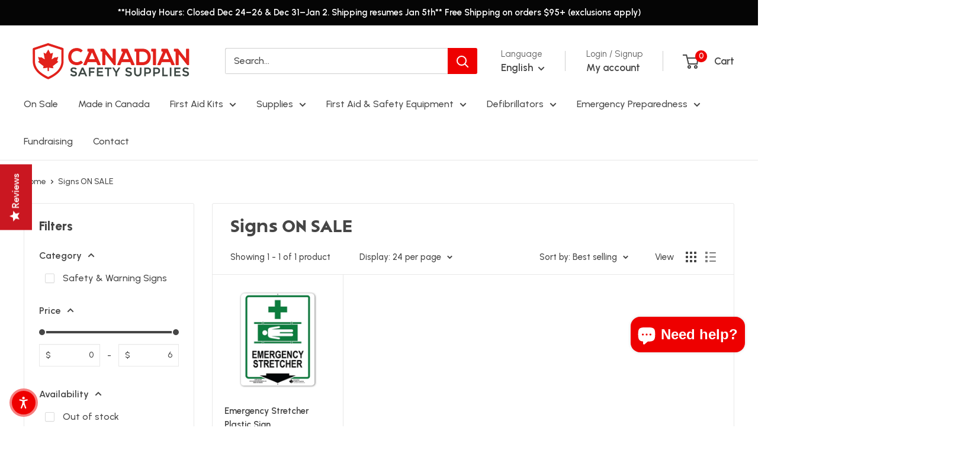

--- FILE ---
content_type: text/html; charset=utf-8
request_url: https://canadiansafetysupplies.com/collections/signs-on-sale
body_size: 46354
content:
<!doctype html>

<html class="no-js" lang="en">
  <head>
    <meta charset="utf-8">
    <meta name="viewport" content="width=device-width, initial-scale=1.0, height=device-height, minimum-scale=1.0, maximum-scale=1.0">
    <meta name="theme-color" content="#ee0000">

    <title>Signs ON SALE</title><link rel="canonical" href="https://canadiansafetysupplies.com/collections/signs-on-sale"><link rel="shortcut icon" href="//canadiansafetysupplies.com/cdn/shop/files/CSS-Favicon_96x96.png?v=1762887948" type="image/png"><link rel="preload" as="style" href="//canadiansafetysupplies.com/cdn/shop/t/12/assets/theme.css?v=17501412557037687091765502400">
    <link rel="preload" as="script" href="//canadiansafetysupplies.com/cdn/shop/t/12/assets/theme.js?v=100952596617660054121759761468">
    <link rel="preconnect" href="https://cdn.shopify.com">
    <link rel="preconnect" href="https://fonts.shopifycdn.com">
    <link rel="dns-prefetch" href="https://productreviews.shopifycdn.com">
    <link rel="dns-prefetch" href="https://ajax.googleapis.com">
    <link rel="dns-prefetch" href="https://maps.googleapis.com">
    <link rel="dns-prefetch" href="https://maps.gstatic.com">

    <meta property="og:type" content="website">
  <meta property="og:title" content="Signs ON SALE">
  <meta property="og:image" content="http://canadiansafetysupplies.com/cdn/shop/files/PS106-2T.jpg?v=1708012811">
  <meta property="og:image:secure_url" content="https://canadiansafetysupplies.com/cdn/shop/files/PS106-2T.jpg?v=1708012811">
  <meta property="og:image:width" content="401">
  <meta property="og:image:height" content="401"><meta property="og:url" content="https://canadiansafetysupplies.com/collections/signs-on-sale">
<meta property="og:site_name" content="Canadian Safety Supplies"><meta name="twitter:card" content="summary"><meta name="twitter:title" content="Signs ON SALE">
  <meta name="twitter:description" content="">
  <meta name="twitter:image" content="https://canadiansafetysupplies.com/cdn/shop/files/PS106-2T_600x600_crop_center.jpg?v=1708012811">
    <link rel="preload" href="//canadiansafetysupplies.com/cdn/fonts/urbanist/urbanist_n8.e98f270485aebd75ef8fe095872a86fe5a059824.woff2" as="font" type="font/woff2" crossorigin><link rel="preload" href="//canadiansafetysupplies.com/cdn/fonts/urbanist/urbanist_n5.6682d3f5f9aa0a473dd41f68e30f97f00b72f685.woff2" as="font" type="font/woff2" crossorigin><style>
  @font-face {
  font-family: Urbanist;
  font-weight: 800;
  font-style: normal;
  font-display: swap;
  src: url("//canadiansafetysupplies.com/cdn/fonts/urbanist/urbanist_n8.e98f270485aebd75ef8fe095872a86fe5a059824.woff2") format("woff2"),
       url("//canadiansafetysupplies.com/cdn/fonts/urbanist/urbanist_n8.55baf307447c07d2cc1320991c70dfff985b2dd8.woff") format("woff");
}

  @font-face {
  font-family: Urbanist;
  font-weight: 500;
  font-style: normal;
  font-display: swap;
  src: url("//canadiansafetysupplies.com/cdn/fonts/urbanist/urbanist_n5.6682d3f5f9aa0a473dd41f68e30f97f00b72f685.woff2") format("woff2"),
       url("//canadiansafetysupplies.com/cdn/fonts/urbanist/urbanist_n5.8b38238aeecc7132f9fa294cad03c2b685695378.woff") format("woff");
}

@font-face {
  font-family: Urbanist;
  font-weight: 600;
  font-style: normal;
  font-display: swap;
  src: url("//canadiansafetysupplies.com/cdn/fonts/urbanist/urbanist_n6.dce8b4f4ebff0fc3c92e0b6193d2797b095536ca.woff2") format("woff2"),
       url("//canadiansafetysupplies.com/cdn/fonts/urbanist/urbanist_n6.58671f3c98067410a108f0cc2ac39438252f5952.woff") format("woff");
}

@font-face {
  font-family: Urbanist;
  font-weight: 800;
  font-style: italic;
  font-display: swap;
  src: url("//canadiansafetysupplies.com/cdn/fonts/urbanist/urbanist_i8.4b0cf5e0a0b914003e4dcb55c3b7d75a9ae73efa.woff2") format("woff2"),
       url("//canadiansafetysupplies.com/cdn/fonts/urbanist/urbanist_i8.5fe97fa82d7d94a67aa05b2cca3475eb019e4ded.woff") format("woff");
}


  @font-face {
  font-family: Urbanist;
  font-weight: 700;
  font-style: normal;
  font-display: swap;
  src: url("//canadiansafetysupplies.com/cdn/fonts/urbanist/urbanist_n7.6864a1afc49c5ce0c3bc1bd5e8b3f12350242a65.woff2") format("woff2"),
       url("//canadiansafetysupplies.com/cdn/fonts/urbanist/urbanist_n7.612da29083b748d1cce532849a87a86935e9fdc7.woff") format("woff");
}

  @font-face {
  font-family: Urbanist;
  font-weight: 500;
  font-style: italic;
  font-display: swap;
  src: url("//canadiansafetysupplies.com/cdn/fonts/urbanist/urbanist_i5.00a0d9674474b97551d56e148dd43963b7020889.woff2") format("woff2"),
       url("//canadiansafetysupplies.com/cdn/fonts/urbanist/urbanist_i5.658d4007a50e87abb8a7015b2953e732f18fd62c.woff") format("woff");
}

  @font-face {
  font-family: Urbanist;
  font-weight: 700;
  font-style: italic;
  font-display: swap;
  src: url("//canadiansafetysupplies.com/cdn/fonts/urbanist/urbanist_i7.54a83d1364de37331c1b106d1378c758e809c241.woff2") format("woff2"),
       url("//canadiansafetysupplies.com/cdn/fonts/urbanist/urbanist_i7.22e1f3cae8d98ca9c7aef94d2d3f4c884cec3925.woff") format("woff");
}


  :root {
    --default-text-font-size : 15px;
    --base-text-font-size    : 16px;
    --heading-font-family    : Urbanist, sans-serif;
    --heading-font-weight    : 800;
    --heading-font-style     : normal;
    --text-font-family       : Urbanist, sans-serif;
    --text-font-weight       : 500;
    --text-font-style        : normal;
    --text-font-bolder-weight: 600;
    --text-link-decoration   : underline;

    --text-color               : #464646;
    --text-color-rgb           : 70, 70, 70;
    --heading-color            : #464646;
    --border-color             : #e8e8e8;
    --border-color-rgb         : 232, 232, 232;
    --form-border-color        : #dbdbdb;
    --accent-color             : #ee0000;
    --accent-color-rgb         : 238, 0, 0;
    --link-color               : #ee0000;
    --link-color-hover         : #a20000;
    --background               : #ffffff;
    --secondary-background     : #ffffff;
    --secondary-background-rgb : 255, 255, 255;
    --accent-background        : rgba(238, 0, 0, 0.08);

    --input-background: #ffffff;

    --error-color       : #cf0e0e;
    --error-background  : rgba(207, 14, 14, 0.07);
    --success-color     : #1c7b36;
    --success-background: rgba(28, 123, 54, 0.11);

    --primary-button-background      : #ee0000;
    --primary-button-background-rgb  : 238, 0, 0;
    --primary-button-text-color      : #ffffff;
    --secondary-button-background    : #97999b;
    --secondary-button-background-rgb: 151, 153, 155;
    --secondary-button-text-color    : #ffffff;

    --header-background      : #ffffff;
    --header-text-color      : #464646;
    --header-light-text-color: #616161;
    --header-border-color    : rgba(97, 97, 97, 0.3);
    --header-accent-color    : #ee0000;

    --footer-background-color:    #525458;
    --footer-heading-text-color:  #ffffff;
    --footer-body-text-color:     #ffffff;
    --footer-body-text-color-rgb: 255, 255, 255;
    --footer-accent-color:        #ee0000;
    --footer-accent-color-rgb:    238, 0, 0;
    --footer-border:              none;
    
    --flickity-arrow-color: #b5b5b5;--product-on-sale-accent           : #cf0e0e;
    --product-on-sale-accent-rgb       : 207, 14, 14;
    --product-on-sale-color            : #ffffff;
    --product-in-stock-color           : #1c7b36;
    --product-low-stock-color          : #cf0e0e;
    --product-sold-out-color           : #8a9297;
    --product-custom-label-1-background: #3f6ab1;
    --product-custom-label-1-color     : #ffffff;
    --product-custom-label-2-background: #8a44ae;
    --product-custom-label-2-color     : #ffffff;
    --product-review-star-color        : #ffbd00;

    --mobile-container-gutter : 20px;
    --desktop-container-gutter: 40px;

    /* Shopify related variables */
    --payment-terms-background-color: #ffffff;
  }
</style>

<script>
  // IE11 does not have support for CSS variables, so we have to polyfill them
  if (!(((window || {}).CSS || {}).supports && window.CSS.supports('(--a: 0)'))) {
    const script = document.createElement('script');
    script.type = 'text/javascript';
    script.src = 'https://cdn.jsdelivr.net/npm/css-vars-ponyfill@2';
    script.onload = function() {
      cssVars({});
    };

    document.getElementsByTagName('head')[0].appendChild(script);
  }
</script>


    <script type='text/javascript' src='/apps/wlm/js/wlm-1.1.js?v=2.0'></script>


 
 









<style type="text/css">.wlm-message-pnf{text-align:center}#wlm-pwd-form{padding:30px 0;text-align:center}#wlm-wrapper{display:inline-block}#wlm-pwd-error{display:none;color:#FB8077;text-align:left;margin-top:10px;font-size:1.3rem}#wlm-pwd-error.wlm-error{border:1px solid #FB8077}#wlm-pwd-form-button{display:inline-block !important;height:auto !important;padding:8px 15px !important;background:black;border-radius:0 !important;color:#fff !important;text-decoration:none !important;vertical-align:top}.wlm-instantclick-fix,.wlm-item-selector{position:absolute;z-index:-999;display:none;height:0;width:0;font-size:0;line-height:0}#wlm-pwd-msg{margin-bottom:20px;text-align:left}#wlm-pwd-msg>p{margin-top:0;margin-bottom:0}.wlm-form-holder{display:flex}#wlm-pwd{border-color:black;border-width:1px;border-right:0;padding:0 10px}#wlm-pwd:focus-visible{outline:0}</style>






















<script type='text/javascript'>

wlm.navigateByLocation();

wlm.jq(document).ready(function(){
wlm.removeLinks();
});
</script>



                       
                        <style>.wlm-login-link {}</style>
                        <script>
                        var wlmHidePrice = {};
                        wlmHidePrice.textPrice = "Login to view price" ;
                        wlmHidePrice.hideAddToCart = parseInt("0");
                        wlmHidePrice.status = parseInt("0");
                        </script>
                        <script type="text/javascript" src="/apps/wlm/js/wlmhideprice.js?v=1.1.1"></script>
            
        

<script>window.performance && window.performance.mark && window.performance.mark('shopify.content_for_header.start');</script><meta id="shopify-digital-wallet" name="shopify-digital-wallet" content="/85081882929/digital_wallets/dialog">
<meta name="shopify-checkout-api-token" content="a483cb5d5e18fa45a4616770703eda09">
<meta id="in-context-paypal-metadata" data-shop-id="85081882929" data-venmo-supported="false" data-environment="production" data-locale="en_US" data-paypal-v4="true" data-currency="CAD">
<link rel="alternate" type="application/atom+xml" title="Feed" href="/collections/signs-on-sale.atom" />
<link rel="alternate" hreflang="x-default" href="https://canadiansafetysupplies.com/collections/signs-on-sale">
<link rel="alternate" hreflang="en-CA" href="https://canadiansafetysupplies.com/collections/signs-on-sale">
<link rel="alternate" hreflang="fr-CA" href="https://canadiansafetysupplies.com/fr/collections/signs-on-sale">
<link rel="alternate" type="application/json+oembed" href="https://canadiansafetysupplies.com/collections/signs-on-sale.oembed">
<script async="async" src="/checkouts/internal/preloads.js?locale=en-CA"></script>
<link rel="preconnect" href="https://shop.app" crossorigin="anonymous">
<script async="async" src="https://shop.app/checkouts/internal/preloads.js?locale=en-CA&shop_id=85081882929" crossorigin="anonymous"></script>
<script id="apple-pay-shop-capabilities" type="application/json">{"shopId":85081882929,"countryCode":"CA","currencyCode":"CAD","merchantCapabilities":["supports3DS"],"merchantId":"gid:\/\/shopify\/Shop\/85081882929","merchantName":"Canadian Safety Supplies","requiredBillingContactFields":["postalAddress","email","phone"],"requiredShippingContactFields":["postalAddress","email","phone"],"shippingType":"shipping","supportedNetworks":["visa","masterCard","amex","discover","interac","jcb"],"total":{"type":"pending","label":"Canadian Safety Supplies","amount":"1.00"},"shopifyPaymentsEnabled":true,"supportsSubscriptions":true}</script>
<script id="shopify-features" type="application/json">{"accessToken":"a483cb5d5e18fa45a4616770703eda09","betas":["rich-media-storefront-analytics"],"domain":"canadiansafetysupplies.com","predictiveSearch":true,"shopId":85081882929,"locale":"en"}</script>
<script>var Shopify = Shopify || {};
Shopify.shop = "3e2d39-3.myshopify.com";
Shopify.locale = "en";
Shopify.currency = {"active":"CAD","rate":"1.0"};
Shopify.country = "CA";
Shopify.theme = {"name":"Warehouse Version 6.7.0 Oct. 2025","id":180950204721,"schema_name":"Warehouse","schema_version":"6.7.0","theme_store_id":871,"role":"main"};
Shopify.theme.handle = "null";
Shopify.theme.style = {"id":null,"handle":null};
Shopify.cdnHost = "canadiansafetysupplies.com/cdn";
Shopify.routes = Shopify.routes || {};
Shopify.routes.root = "/";</script>
<script type="module">!function(o){(o.Shopify=o.Shopify||{}).modules=!0}(window);</script>
<script>!function(o){function n(){var o=[];function n(){o.push(Array.prototype.slice.apply(arguments))}return n.q=o,n}var t=o.Shopify=o.Shopify||{};t.loadFeatures=n(),t.autoloadFeatures=n()}(window);</script>
<script>
  window.ShopifyPay = window.ShopifyPay || {};
  window.ShopifyPay.apiHost = "shop.app\/pay";
  window.ShopifyPay.redirectState = null;
</script>
<script id="shop-js-analytics" type="application/json">{"pageType":"collection"}</script>
<script defer="defer" async type="module" src="//canadiansafetysupplies.com/cdn/shopifycloud/shop-js/modules/v2/client.init-shop-cart-sync_DtuiiIyl.en.esm.js"></script>
<script defer="defer" async type="module" src="//canadiansafetysupplies.com/cdn/shopifycloud/shop-js/modules/v2/chunk.common_CUHEfi5Q.esm.js"></script>
<script type="module">
  await import("//canadiansafetysupplies.com/cdn/shopifycloud/shop-js/modules/v2/client.init-shop-cart-sync_DtuiiIyl.en.esm.js");
await import("//canadiansafetysupplies.com/cdn/shopifycloud/shop-js/modules/v2/chunk.common_CUHEfi5Q.esm.js");

  window.Shopify.SignInWithShop?.initShopCartSync?.({"fedCMEnabled":true,"windoidEnabled":true});

</script>
<script defer="defer" async type="module" src="//canadiansafetysupplies.com/cdn/shopifycloud/shop-js/modules/v2/client.payment-terms_CAtGlQYS.en.esm.js"></script>
<script defer="defer" async type="module" src="//canadiansafetysupplies.com/cdn/shopifycloud/shop-js/modules/v2/chunk.common_CUHEfi5Q.esm.js"></script>
<script defer="defer" async type="module" src="//canadiansafetysupplies.com/cdn/shopifycloud/shop-js/modules/v2/chunk.modal_BewljZkx.esm.js"></script>
<script type="module">
  await import("//canadiansafetysupplies.com/cdn/shopifycloud/shop-js/modules/v2/client.payment-terms_CAtGlQYS.en.esm.js");
await import("//canadiansafetysupplies.com/cdn/shopifycloud/shop-js/modules/v2/chunk.common_CUHEfi5Q.esm.js");
await import("//canadiansafetysupplies.com/cdn/shopifycloud/shop-js/modules/v2/chunk.modal_BewljZkx.esm.js");

  
</script>
<script>
  window.Shopify = window.Shopify || {};
  if (!window.Shopify.featureAssets) window.Shopify.featureAssets = {};
  window.Shopify.featureAssets['shop-js'] = {"shop-cart-sync":["modules/v2/client.shop-cart-sync_DFoTY42P.en.esm.js","modules/v2/chunk.common_CUHEfi5Q.esm.js"],"init-fed-cm":["modules/v2/client.init-fed-cm_D2UNy1i2.en.esm.js","modules/v2/chunk.common_CUHEfi5Q.esm.js"],"init-shop-email-lookup-coordinator":["modules/v2/client.init-shop-email-lookup-coordinator_BQEe2rDt.en.esm.js","modules/v2/chunk.common_CUHEfi5Q.esm.js"],"shop-cash-offers":["modules/v2/client.shop-cash-offers_3CTtReFF.en.esm.js","modules/v2/chunk.common_CUHEfi5Q.esm.js","modules/v2/chunk.modal_BewljZkx.esm.js"],"shop-button":["modules/v2/client.shop-button_C6oxCjDL.en.esm.js","modules/v2/chunk.common_CUHEfi5Q.esm.js"],"init-windoid":["modules/v2/client.init-windoid_5pix8xhK.en.esm.js","modules/v2/chunk.common_CUHEfi5Q.esm.js"],"avatar":["modules/v2/client.avatar_BTnouDA3.en.esm.js"],"init-shop-cart-sync":["modules/v2/client.init-shop-cart-sync_DtuiiIyl.en.esm.js","modules/v2/chunk.common_CUHEfi5Q.esm.js"],"shop-toast-manager":["modules/v2/client.shop-toast-manager_BYv_8cH1.en.esm.js","modules/v2/chunk.common_CUHEfi5Q.esm.js"],"pay-button":["modules/v2/client.pay-button_FnF9EIkY.en.esm.js","modules/v2/chunk.common_CUHEfi5Q.esm.js"],"shop-login-button":["modules/v2/client.shop-login-button_CH1KUpOf.en.esm.js","modules/v2/chunk.common_CUHEfi5Q.esm.js","modules/v2/chunk.modal_BewljZkx.esm.js"],"init-customer-accounts-sign-up":["modules/v2/client.init-customer-accounts-sign-up_aj7QGgYS.en.esm.js","modules/v2/client.shop-login-button_CH1KUpOf.en.esm.js","modules/v2/chunk.common_CUHEfi5Q.esm.js","modules/v2/chunk.modal_BewljZkx.esm.js"],"init-shop-for-new-customer-accounts":["modules/v2/client.init-shop-for-new-customer-accounts_NbnYRf_7.en.esm.js","modules/v2/client.shop-login-button_CH1KUpOf.en.esm.js","modules/v2/chunk.common_CUHEfi5Q.esm.js","modules/v2/chunk.modal_BewljZkx.esm.js"],"init-customer-accounts":["modules/v2/client.init-customer-accounts_ppedhqCH.en.esm.js","modules/v2/client.shop-login-button_CH1KUpOf.en.esm.js","modules/v2/chunk.common_CUHEfi5Q.esm.js","modules/v2/chunk.modal_BewljZkx.esm.js"],"shop-follow-button":["modules/v2/client.shop-follow-button_CMIBBa6u.en.esm.js","modules/v2/chunk.common_CUHEfi5Q.esm.js","modules/v2/chunk.modal_BewljZkx.esm.js"],"lead-capture":["modules/v2/client.lead-capture_But0hIyf.en.esm.js","modules/v2/chunk.common_CUHEfi5Q.esm.js","modules/v2/chunk.modal_BewljZkx.esm.js"],"checkout-modal":["modules/v2/client.checkout-modal_BBxc70dQ.en.esm.js","modules/v2/chunk.common_CUHEfi5Q.esm.js","modules/v2/chunk.modal_BewljZkx.esm.js"],"shop-login":["modules/v2/client.shop-login_hM3Q17Kl.en.esm.js","modules/v2/chunk.common_CUHEfi5Q.esm.js","modules/v2/chunk.modal_BewljZkx.esm.js"],"payment-terms":["modules/v2/client.payment-terms_CAtGlQYS.en.esm.js","modules/v2/chunk.common_CUHEfi5Q.esm.js","modules/v2/chunk.modal_BewljZkx.esm.js"]};
</script>
<script>(function() {
  var isLoaded = false;
  function asyncLoad() {
    if (isLoaded) return;
    isLoaded = true;
    var urls = ["\/\/staticw2.yotpo.com\/K5mSTwW2zwS38Jg9beEl8OB9e4iyVAxlp9Gomyiy\/widget.js?shop=3e2d39-3.myshopify.com","https:\/\/cdn-widgetsrepository.yotpo.com\/v1\/loader\/K5mSTwW2zwS38Jg9beEl8OB9e4iyVAxlp9Gomyiy?shop=3e2d39-3.myshopify.com","https:\/\/cdn-app.cart-bot.net\/public\/js\/append.js?shop=3e2d39-3.myshopify.com","https:\/\/cdn.zigpoll.com\/zigpoll-shopify-embed.js?accountId=685c0d4ac03ea5cb8ea749d3\u0026shop=3e2d39-3.myshopify.com","\/\/cdn.shopify.com\/proxy\/3c8fecc73d87b49a4365a508f6b1b76411d9e6912664a67055ef3702893c7ac8\/quotify.dev\/js\/widget.js?shop=3e2d39-3.myshopify.com\u0026sp-cache-control=cHVibGljLCBtYXgtYWdlPTkwMA","https:\/\/contact.bestfreecdn.com\/storage\/js\/contact-85081882929.js?ver=34\u0026shop=3e2d39-3.myshopify.com"];
    for (var i = 0; i < urls.length; i++) {
      var s = document.createElement('script');
      s.type = 'text/javascript';
      s.async = true;
      s.src = urls[i];
      var x = document.getElementsByTagName('script')[0];
      x.parentNode.insertBefore(s, x);
    }
  };
  if(window.attachEvent) {
    window.attachEvent('onload', asyncLoad);
  } else {
    window.addEventListener('load', asyncLoad, false);
  }
})();</script>
<script id="__st">var __st={"a":85081882929,"offset":-18000,"reqid":"673d183b-fe24-4aee-8d0a-249ab54eda0c-1766179761","pageurl":"canadiansafetysupplies.com\/collections\/signs-on-sale","u":"fa095ddb7279","p":"collection","rtyp":"collection","rid":475907653937};</script>
<script>window.ShopifyPaypalV4VisibilityTracking = true;</script>
<script id="captcha-bootstrap">!function(){'use strict';const t='contact',e='account',n='new_comment',o=[[t,t],['blogs',n],['comments',n],[t,'customer']],c=[[e,'customer_login'],[e,'guest_login'],[e,'recover_customer_password'],[e,'create_customer']],r=t=>t.map((([t,e])=>`form[action*='/${t}']:not([data-nocaptcha='true']) input[name='form_type'][value='${e}']`)).join(','),a=t=>()=>t?[...document.querySelectorAll(t)].map((t=>t.form)):[];function s(){const t=[...o],e=r(t);return a(e)}const i='password',u='form_key',d=['recaptcha-v3-token','g-recaptcha-response','h-captcha-response',i],f=()=>{try{return window.sessionStorage}catch{return}},m='__shopify_v',_=t=>t.elements[u];function p(t,e,n=!1){try{const o=window.sessionStorage,c=JSON.parse(o.getItem(e)),{data:r}=function(t){const{data:e,action:n}=t;return t[m]||n?{data:e,action:n}:{data:t,action:n}}(c);for(const[e,n]of Object.entries(r))t.elements[e]&&(t.elements[e].value=n);n&&o.removeItem(e)}catch(o){console.error('form repopulation failed',{error:o})}}const l='form_type',E='cptcha';function T(t){t.dataset[E]=!0}const w=window,h=w.document,L='Shopify',v='ce_forms',y='captcha';let A=!1;((t,e)=>{const n=(g='f06e6c50-85a8-45c8-87d0-21a2b65856fe',I='https://cdn.shopify.com/shopifycloud/storefront-forms-hcaptcha/ce_storefront_forms_captcha_hcaptcha.v1.5.2.iife.js',D={infoText:'Protected by hCaptcha',privacyText:'Privacy',termsText:'Terms'},(t,e,n)=>{const o=w[L][v],c=o.bindForm;if(c)return c(t,g,e,D).then(n);var r;o.q.push([[t,g,e,D],n]),r=I,A||(h.body.append(Object.assign(h.createElement('script'),{id:'captcha-provider',async:!0,src:r})),A=!0)});var g,I,D;w[L]=w[L]||{},w[L][v]=w[L][v]||{},w[L][v].q=[],w[L][y]=w[L][y]||{},w[L][y].protect=function(t,e){n(t,void 0,e),T(t)},Object.freeze(w[L][y]),function(t,e,n,w,h,L){const[v,y,A,g]=function(t,e,n){const i=e?o:[],u=t?c:[],d=[...i,...u],f=r(d),m=r(i),_=r(d.filter((([t,e])=>n.includes(e))));return[a(f),a(m),a(_),s()]}(w,h,L),I=t=>{const e=t.target;return e instanceof HTMLFormElement?e:e&&e.form},D=t=>v().includes(t);t.addEventListener('submit',(t=>{const e=I(t);if(!e)return;const n=D(e)&&!e.dataset.hcaptchaBound&&!e.dataset.recaptchaBound,o=_(e),c=g().includes(e)&&(!o||!o.value);(n||c)&&t.preventDefault(),c&&!n&&(function(t){try{if(!f())return;!function(t){const e=f();if(!e)return;const n=_(t);if(!n)return;const o=n.value;o&&e.removeItem(o)}(t);const e=Array.from(Array(32),(()=>Math.random().toString(36)[2])).join('');!function(t,e){_(t)||t.append(Object.assign(document.createElement('input'),{type:'hidden',name:u})),t.elements[u].value=e}(t,e),function(t,e){const n=f();if(!n)return;const o=[...t.querySelectorAll(`input[type='${i}']`)].map((({name:t})=>t)),c=[...d,...o],r={};for(const[a,s]of new FormData(t).entries())c.includes(a)||(r[a]=s);n.setItem(e,JSON.stringify({[m]:1,action:t.action,data:r}))}(t,e)}catch(e){console.error('failed to persist form',e)}}(e),e.submit())}));const S=(t,e)=>{t&&!t.dataset[E]&&(n(t,e.some((e=>e===t))),T(t))};for(const o of['focusin','change'])t.addEventListener(o,(t=>{const e=I(t);D(e)&&S(e,y())}));const B=e.get('form_key'),M=e.get(l),P=B&&M;t.addEventListener('DOMContentLoaded',(()=>{const t=y();if(P)for(const e of t)e.elements[l].value===M&&p(e,B);[...new Set([...A(),...v().filter((t=>'true'===t.dataset.shopifyCaptcha))])].forEach((e=>S(e,t)))}))}(h,new URLSearchParams(w.location.search),n,t,e,['guest_login'])})(!0,!0)}();</script>
<script integrity="sha256-4kQ18oKyAcykRKYeNunJcIwy7WH5gtpwJnB7kiuLZ1E=" data-source-attribution="shopify.loadfeatures" defer="defer" src="//canadiansafetysupplies.com/cdn/shopifycloud/storefront/assets/storefront/load_feature-a0a9edcb.js" crossorigin="anonymous"></script>
<script crossorigin="anonymous" defer="defer" src="//canadiansafetysupplies.com/cdn/shopifycloud/storefront/assets/shopify_pay/storefront-65b4c6d7.js?v=20250812"></script>
<script data-source-attribution="shopify.dynamic_checkout.dynamic.init">var Shopify=Shopify||{};Shopify.PaymentButton=Shopify.PaymentButton||{isStorefrontPortableWallets:!0,init:function(){window.Shopify.PaymentButton.init=function(){};var t=document.createElement("script");t.src="https://canadiansafetysupplies.com/cdn/shopifycloud/portable-wallets/latest/portable-wallets.en.js",t.type="module",document.head.appendChild(t)}};
</script>
<script data-source-attribution="shopify.dynamic_checkout.buyer_consent">
  function portableWalletsHideBuyerConsent(e){var t=document.getElementById("shopify-buyer-consent"),n=document.getElementById("shopify-subscription-policy-button");t&&n&&(t.classList.add("hidden"),t.setAttribute("aria-hidden","true"),n.removeEventListener("click",e))}function portableWalletsShowBuyerConsent(e){var t=document.getElementById("shopify-buyer-consent"),n=document.getElementById("shopify-subscription-policy-button");t&&n&&(t.classList.remove("hidden"),t.removeAttribute("aria-hidden"),n.addEventListener("click",e))}window.Shopify?.PaymentButton&&(window.Shopify.PaymentButton.hideBuyerConsent=portableWalletsHideBuyerConsent,window.Shopify.PaymentButton.showBuyerConsent=portableWalletsShowBuyerConsent);
</script>
<script data-source-attribution="shopify.dynamic_checkout.cart.bootstrap">document.addEventListener("DOMContentLoaded",(function(){function t(){return document.querySelector("shopify-accelerated-checkout-cart, shopify-accelerated-checkout")}if(t())Shopify.PaymentButton.init();else{new MutationObserver((function(e,n){t()&&(Shopify.PaymentButton.init(),n.disconnect())})).observe(document.body,{childList:!0,subtree:!0})}}));
</script>
<link id="shopify-accelerated-checkout-styles" rel="stylesheet" media="screen" href="https://canadiansafetysupplies.com/cdn/shopifycloud/portable-wallets/latest/accelerated-checkout-backwards-compat.css" crossorigin="anonymous">
<style id="shopify-accelerated-checkout-cart">
        #shopify-buyer-consent {
  margin-top: 1em;
  display: inline-block;
  width: 100%;
}

#shopify-buyer-consent.hidden {
  display: none;
}

#shopify-subscription-policy-button {
  background: none;
  border: none;
  padding: 0;
  text-decoration: underline;
  font-size: inherit;
  cursor: pointer;
}

#shopify-subscription-policy-button::before {
  box-shadow: none;
}

      </style>

<script>window.performance && window.performance.mark && window.performance.mark('shopify.content_for_header.end');</script>

    <link rel="stylesheet" href="//canadiansafetysupplies.com/cdn/shop/t/12/assets/theme.css?v=17501412557037687091765502400">

    <script type="application/ld+json">
  {
    "@context": "https://schema.org",
    "@type": "BreadcrumbList",
    "itemListElement": [{
        "@type": "ListItem",
        "position": 1,
        "name": "Home",
        "item": "https://canadiansafetysupplies.com"
      },{
            "@type": "ListItem",
            "position": 2,
            "name": "Signs ON SALE",
            "item": "https://canadiansafetysupplies.com/collections/signs-on-sale"
          }]
  }
</script>

    <script>
      // This allows to expose several variables to the global scope, to be used in scripts
      window.theme = {
        pageType: "collection",
        cartCount: 0,
        moneyFormat: "\u003cspan class=transcy-money\u003e${{amount}}\u003c\/span\u003e",
        moneyWithCurrencyFormat: "\u003cspan class=transcy-money\u003e${{amount}} CAD\u003c\/span\u003e",
        currencyCodeEnabled: false,
        showDiscount: true,
        discountMode: "percentage",
        cartType: "drawer"
      };

      window.routes = {
        rootUrl: "\/",
        rootUrlWithoutSlash: '',
        cartUrl: "\/cart",
        cartAddUrl: "\/cart\/add",
        cartChangeUrl: "\/cart\/change",
        searchUrl: "\/search",
        productRecommendationsUrl: "\/recommendations\/products"
      };

      window.languages = {
        productRegularPrice: "Regular price",
        productSalePrice: "Sale price",
        collectionOnSaleLabel: "Save {{savings}}",
        productFormUnavailable: "Unavailable",
        productFormAddToCart: "Add to cart",
        productFormPreOrder: "Pre-order",
        productFormSoldOut: "Sold out",
        productAdded: "Product has been added to your cart",
        productAddedShort: "Added!",
        shippingEstimatorNoResults: "No shipping could be found for your address.",
        shippingEstimatorOneResult: "There is one shipping rate for your address:",
        shippingEstimatorMultipleResults: "There are {{count}} shipping rates for your address:",
        shippingEstimatorErrors: "There are some errors:"
      };

      document.documentElement.className = document.documentElement.className.replace('no-js', 'js');
    </script><script src="//canadiansafetysupplies.com/cdn/shop/t/12/assets/theme.js?v=100952596617660054121759761468" defer></script>
    <script src="//canadiansafetysupplies.com/cdn/shop/t/12/assets/custom.js?v=102476495355921946141759761468" defer></script><script>
        (function () {
          window.onpageshow = function() {
            // We force re-freshing the cart content onpageshow, as most browsers will serve a cache copy when hitting the
            // back button, which cause staled data
            document.documentElement.dispatchEvent(new CustomEvent('cart:refresh', {
              bubbles: true,
              detail: {scrollToTop: false}
            }));
          };
        })();
      </script><style>
  /* Add spacing beneath Shop Pay installments on product pages */
  .template-product .product-form__payment-terms {
    margin-bottom: 16px; /* adjust to 20 or 24px if you prefer */
  }
</style>


<script>(function(w,d,t,r,u){var f,n,i;w[u]=w[u]||[],f=function(){var o={ti:"21002606", enableAutoSpaTracking: true};o.q=w[u],w[u]=new UET(o),w[u].push("pageLoad")},n=d.createElement(t),n.src=r,n.async=1,n.onload=n.onreadystatechange=function(){var s=this.readyState;s&&s!=="loaded"&&s!=="complete"||(f(),n.onload=n.onreadystatechange=null)},i=d.getElementsByTagName(t)[0],i.parentNode.insertBefore(n,i)})(window,document,"script","//bat.bing.com/bat.js","uetq");</script>

    
  <!-- BEGIN app block: shopify://apps/yotpo-product-reviews/blocks/settings/eb7dfd7d-db44-4334-bc49-c893b51b36cf -->


  <script type="text/javascript" src="https://cdn-widgetsrepository.yotpo.com/v1/loader/K5mSTwW2zwS38Jg9beEl8OB9e4iyVAxlp9Gomyiy?languageCode=en" async></script>



  
<!-- END app block --><!-- BEGIN app block: shopify://apps/klaviyo-email-marketing-sms/blocks/klaviyo-onsite-embed/2632fe16-c075-4321-a88b-50b567f42507 -->












  <script async src="https://static.klaviyo.com/onsite/js/YypzZz/klaviyo.js?company_id=YypzZz"></script>
  <script>!function(){if(!window.klaviyo){window._klOnsite=window._klOnsite||[];try{window.klaviyo=new Proxy({},{get:function(n,i){return"push"===i?function(){var n;(n=window._klOnsite).push.apply(n,arguments)}:function(){for(var n=arguments.length,o=new Array(n),w=0;w<n;w++)o[w]=arguments[w];var t="function"==typeof o[o.length-1]?o.pop():void 0,e=new Promise((function(n){window._klOnsite.push([i].concat(o,[function(i){t&&t(i),n(i)}]))}));return e}}})}catch(n){window.klaviyo=window.klaviyo||[],window.klaviyo.push=function(){var n;(n=window._klOnsite).push.apply(n,arguments)}}}}();</script>

  




  <script>
    window.klaviyoReviewsProductDesignMode = false
  </script>



  <!-- BEGIN app snippet: customer-hub-data --><script>
  if (!window.customerHub) {
    window.customerHub = {};
  }
  window.customerHub.storefrontRoutes = {
    login: "https://canadiansafetysupplies.com/customer_authentication/redirect?locale=en&region_country=CA?return_url=%2F%23k-hub",
    register: "https://shopify.com/85081882929/account?locale=en?return_url=%2F%23k-hub",
    logout: "/account/logout",
    profile: "/account",
    addresses: "/account/addresses",
  };
  
  window.customerHub.userId = null;
  
  window.customerHub.storeDomain = "3e2d39-3.myshopify.com";

  

  
    window.customerHub.storeLocale = {
        currentLanguage: 'en',
        currentCountry: 'CA',
        availableLanguages: [
          
            {
              iso_code: 'en',
              endonym_name: 'English'
            },
          
            {
              iso_code: 'fr',
              endonym_name: 'français'
            }
          
        ],
        availableCountries: [
          
            {
              iso_code: 'CA',
              name: 'Canada',
              currency_code: 'CAD'
            }
          
        ]
    };
  
</script>
<!-- END app snippet -->





<!-- END app block --><script src="https://cdn.shopify.com/extensions/7bc9bb47-adfa-4267-963e-cadee5096caf/inbox-1252/assets/inbox-chat-loader.js" type="text/javascript" defer="defer"></script>
<link href="https://cdn.shopify.com/extensions/019b30d7-1ae6-7847-b03f-3f9a00f8a69b/corner-87/assets/cornerWidget.css" rel="stylesheet" type="text/css" media="all">
<link href="https://monorail-edge.shopifysvc.com" rel="dns-prefetch">
<script>(function(){if ("sendBeacon" in navigator && "performance" in window) {try {var session_token_from_headers = performance.getEntriesByType('navigation')[0].serverTiming.find(x => x.name == '_s').description;} catch {var session_token_from_headers = undefined;}var session_cookie_matches = document.cookie.match(/_shopify_s=([^;]*)/);var session_token_from_cookie = session_cookie_matches && session_cookie_matches.length === 2 ? session_cookie_matches[1] : "";var session_token = session_token_from_headers || session_token_from_cookie || "";function handle_abandonment_event(e) {var entries = performance.getEntries().filter(function(entry) {return /monorail-edge.shopifysvc.com/.test(entry.name);});if (!window.abandonment_tracked && entries.length === 0) {window.abandonment_tracked = true;var currentMs = Date.now();var navigation_start = performance.timing.navigationStart;var payload = {shop_id: 85081882929,url: window.location.href,navigation_start,duration: currentMs - navigation_start,session_token,page_type: "collection"};window.navigator.sendBeacon("https://monorail-edge.shopifysvc.com/v1/produce", JSON.stringify({schema_id: "online_store_buyer_site_abandonment/1.1",payload: payload,metadata: {event_created_at_ms: currentMs,event_sent_at_ms: currentMs}}));}}window.addEventListener('pagehide', handle_abandonment_event);}}());</script>
<script id="web-pixels-manager-setup">(function e(e,d,r,n,o){if(void 0===o&&(o={}),!Boolean(null===(a=null===(i=window.Shopify)||void 0===i?void 0:i.analytics)||void 0===a?void 0:a.replayQueue)){var i,a;window.Shopify=window.Shopify||{};var t=window.Shopify;t.analytics=t.analytics||{};var s=t.analytics;s.replayQueue=[],s.publish=function(e,d,r){return s.replayQueue.push([e,d,r]),!0};try{self.performance.mark("wpm:start")}catch(e){}var l=function(){var e={modern:/Edge?\/(1{2}[4-9]|1[2-9]\d|[2-9]\d{2}|\d{4,})\.\d+(\.\d+|)|Firefox\/(1{2}[4-9]|1[2-9]\d|[2-9]\d{2}|\d{4,})\.\d+(\.\d+|)|Chrom(ium|e)\/(9{2}|\d{3,})\.\d+(\.\d+|)|(Maci|X1{2}).+ Version\/(15\.\d+|(1[6-9]|[2-9]\d|\d{3,})\.\d+)([,.]\d+|)( \(\w+\)|)( Mobile\/\w+|) Safari\/|Chrome.+OPR\/(9{2}|\d{3,})\.\d+\.\d+|(CPU[ +]OS|iPhone[ +]OS|CPU[ +]iPhone|CPU IPhone OS|CPU iPad OS)[ +]+(15[._]\d+|(1[6-9]|[2-9]\d|\d{3,})[._]\d+)([._]\d+|)|Android:?[ /-](13[3-9]|1[4-9]\d|[2-9]\d{2}|\d{4,})(\.\d+|)(\.\d+|)|Android.+Firefox\/(13[5-9]|1[4-9]\d|[2-9]\d{2}|\d{4,})\.\d+(\.\d+|)|Android.+Chrom(ium|e)\/(13[3-9]|1[4-9]\d|[2-9]\d{2}|\d{4,})\.\d+(\.\d+|)|SamsungBrowser\/([2-9]\d|\d{3,})\.\d+/,legacy:/Edge?\/(1[6-9]|[2-9]\d|\d{3,})\.\d+(\.\d+|)|Firefox\/(5[4-9]|[6-9]\d|\d{3,})\.\d+(\.\d+|)|Chrom(ium|e)\/(5[1-9]|[6-9]\d|\d{3,})\.\d+(\.\d+|)([\d.]+$|.*Safari\/(?![\d.]+ Edge\/[\d.]+$))|(Maci|X1{2}).+ Version\/(10\.\d+|(1[1-9]|[2-9]\d|\d{3,})\.\d+)([,.]\d+|)( \(\w+\)|)( Mobile\/\w+|) Safari\/|Chrome.+OPR\/(3[89]|[4-9]\d|\d{3,})\.\d+\.\d+|(CPU[ +]OS|iPhone[ +]OS|CPU[ +]iPhone|CPU IPhone OS|CPU iPad OS)[ +]+(10[._]\d+|(1[1-9]|[2-9]\d|\d{3,})[._]\d+)([._]\d+|)|Android:?[ /-](13[3-9]|1[4-9]\d|[2-9]\d{2}|\d{4,})(\.\d+|)(\.\d+|)|Mobile Safari.+OPR\/([89]\d|\d{3,})\.\d+\.\d+|Android.+Firefox\/(13[5-9]|1[4-9]\d|[2-9]\d{2}|\d{4,})\.\d+(\.\d+|)|Android.+Chrom(ium|e)\/(13[3-9]|1[4-9]\d|[2-9]\d{2}|\d{4,})\.\d+(\.\d+|)|Android.+(UC? ?Browser|UCWEB|U3)[ /]?(15\.([5-9]|\d{2,})|(1[6-9]|[2-9]\d|\d{3,})\.\d+)\.\d+|SamsungBrowser\/(5\.\d+|([6-9]|\d{2,})\.\d+)|Android.+MQ{2}Browser\/(14(\.(9|\d{2,})|)|(1[5-9]|[2-9]\d|\d{3,})(\.\d+|))(\.\d+|)|K[Aa][Ii]OS\/(3\.\d+|([4-9]|\d{2,})\.\d+)(\.\d+|)/},d=e.modern,r=e.legacy,n=navigator.userAgent;return n.match(d)?"modern":n.match(r)?"legacy":"unknown"}(),u="modern"===l?"modern":"legacy",c=(null!=n?n:{modern:"",legacy:""})[u],f=function(e){return[e.baseUrl,"/wpm","/b",e.hashVersion,"modern"===e.buildTarget?"m":"l",".js"].join("")}({baseUrl:d,hashVersion:r,buildTarget:u}),m=function(e){var d=e.version,r=e.bundleTarget,n=e.surface,o=e.pageUrl,i=e.monorailEndpoint;return{emit:function(e){var a=e.status,t=e.errorMsg,s=(new Date).getTime(),l=JSON.stringify({metadata:{event_sent_at_ms:s},events:[{schema_id:"web_pixels_manager_load/3.1",payload:{version:d,bundle_target:r,page_url:o,status:a,surface:n,error_msg:t},metadata:{event_created_at_ms:s}}]});if(!i)return console&&console.warn&&console.warn("[Web Pixels Manager] No Monorail endpoint provided, skipping logging."),!1;try{return self.navigator.sendBeacon.bind(self.navigator)(i,l)}catch(e){}var u=new XMLHttpRequest;try{return u.open("POST",i,!0),u.setRequestHeader("Content-Type","text/plain"),u.send(l),!0}catch(e){return console&&console.warn&&console.warn("[Web Pixels Manager] Got an unhandled error while logging to Monorail."),!1}}}}({version:r,bundleTarget:l,surface:e.surface,pageUrl:self.location.href,monorailEndpoint:e.monorailEndpoint});try{o.browserTarget=l,function(e){var d=e.src,r=e.async,n=void 0===r||r,o=e.onload,i=e.onerror,a=e.sri,t=e.scriptDataAttributes,s=void 0===t?{}:t,l=document.createElement("script"),u=document.querySelector("head"),c=document.querySelector("body");if(l.async=n,l.src=d,a&&(l.integrity=a,l.crossOrigin="anonymous"),s)for(var f in s)if(Object.prototype.hasOwnProperty.call(s,f))try{l.dataset[f]=s[f]}catch(e){}if(o&&l.addEventListener("load",o),i&&l.addEventListener("error",i),u)u.appendChild(l);else{if(!c)throw new Error("Did not find a head or body element to append the script");c.appendChild(l)}}({src:f,async:!0,onload:function(){if(!function(){var e,d;return Boolean(null===(d=null===(e=window.Shopify)||void 0===e?void 0:e.analytics)||void 0===d?void 0:d.initialized)}()){var d=window.webPixelsManager.init(e)||void 0;if(d){var r=window.Shopify.analytics;r.replayQueue.forEach((function(e){var r=e[0],n=e[1],o=e[2];d.publishCustomEvent(r,n,o)})),r.replayQueue=[],r.publish=d.publishCustomEvent,r.visitor=d.visitor,r.initialized=!0}}},onerror:function(){return m.emit({status:"failed",errorMsg:"".concat(f," has failed to load")})},sri:function(e){var d=/^sha384-[A-Za-z0-9+/=]+$/;return"string"==typeof e&&d.test(e)}(c)?c:"",scriptDataAttributes:o}),m.emit({status:"loading"})}catch(e){m.emit({status:"failed",errorMsg:(null==e?void 0:e.message)||"Unknown error"})}}})({shopId: 85081882929,storefrontBaseUrl: "https://canadiansafetysupplies.com",extensionsBaseUrl: "https://extensions.shopifycdn.com/cdn/shopifycloud/web-pixels-manager",monorailEndpoint: "https://monorail-edge.shopifysvc.com/unstable/produce_batch",surface: "storefront-renderer",enabledBetaFlags: ["2dca8a86"],webPixelsConfigList: [{"id":"2105934129","configuration":"{\"accountID\":\"462579\"}","eventPayloadVersion":"v1","runtimeContext":"STRICT","scriptVersion":"c8c5e13caf47936e01e8971ef2e1c59c","type":"APP","apiClientId":219313,"privacyPurposes":["ANALYTICS"],"dataSharingAdjustments":{"protectedCustomerApprovalScopes":["read_customer_email","read_customer_name","read_customer_personal_data"]}},{"id":"2059436337","configuration":"{\"accountID\":\"YypzZz\",\"webPixelConfig\":\"eyJlbmFibGVBZGRlZFRvQ2FydEV2ZW50cyI6IHRydWV9\"}","eventPayloadVersion":"v1","runtimeContext":"STRICT","scriptVersion":"524f6c1ee37bacdca7657a665bdca589","type":"APP","apiClientId":123074,"privacyPurposes":["ANALYTICS","MARKETING"],"dataSharingAdjustments":{"protectedCustomerApprovalScopes":["read_customer_address","read_customer_email","read_customer_name","read_customer_personal_data","read_customer_phone"]}},{"id":"1523908913","configuration":"{\"config\":\"{\\\"google_tag_ids\\\":[\\\"G-61QC7MQMG5\\\",\\\"AW-1003478529\\\",\\\"GT-TQKWDXTF\\\"],\\\"target_country\\\":\\\"CA\\\",\\\"gtag_events\\\":[{\\\"type\\\":\\\"begin_checkout\\\",\\\"action_label\\\":[\\\"G-61QC7MQMG5\\\",\\\"AW-1003478529\\\/G9cSCNvGmcgZEIG8v94D\\\",\\\"AW-1003478529\\\/bstZCLuLr8gZEIG8v94D\\\"]},{\\\"type\\\":\\\"search\\\",\\\"action_label\\\":[\\\"G-61QC7MQMG5\\\",\\\"AW-1003478529\\\/7liKCNXGmcgZEIG8v94D\\\"]},{\\\"type\\\":\\\"view_item\\\",\\\"action_label\\\":[\\\"G-61QC7MQMG5\\\",\\\"AW-1003478529\\\/uG1XCNLGmcgZEIG8v94D\\\",\\\"MC-7VCYG8X2QZ\\\",\\\"AW-1003478529\\\/rnGZCJCNr8gZEIG8v94D\\\"]},{\\\"type\\\":\\\"purchase\\\",\\\"action_label\\\":[\\\"G-61QC7MQMG5\\\",\\\"AW-1003478529\\\/AELPCMzGmcgZEIG8v94D\\\",\\\"MC-7VCYG8X2QZ\\\",\\\"AW-1003478529\\\/0B0nCO34nsgZEIG8v94D\\\"]},{\\\"type\\\":\\\"page_view\\\",\\\"action_label\\\":[\\\"G-61QC7MQMG5\\\",\\\"AW-1003478529\\\/InkYCM_GmcgZEIG8v94D\\\",\\\"MC-7VCYG8X2QZ\\\"]},{\\\"type\\\":\\\"add_payment_info\\\",\\\"action_label\\\":[\\\"G-61QC7MQMG5\\\",\\\"AW-1003478529\\\/nvj1CN7GmcgZEIG8v94D\\\"]},{\\\"type\\\":\\\"add_to_cart\\\",\\\"action_label\\\":[\\\"G-61QC7MQMG5\\\",\\\"AW-1003478529\\\/fUHfCNjGmcgZEIG8v94D\\\",\\\"AW-1003478529\\\/sJW4CL6Or8gZEIG8v94D\\\"]}],\\\"enable_monitoring_mode\\\":false}\"}","eventPayloadVersion":"v1","runtimeContext":"OPEN","scriptVersion":"b2a88bafab3e21179ed38636efcd8a93","type":"APP","apiClientId":1780363,"privacyPurposes":[],"dataSharingAdjustments":{"protectedCustomerApprovalScopes":["read_customer_address","read_customer_email","read_customer_name","read_customer_personal_data","read_customer_phone"]}},{"id":"373195057","configuration":"{\"pixel_id\":\"912876165569586\",\"pixel_type\":\"facebook_pixel\",\"metaapp_system_user_token\":\"-\"}","eventPayloadVersion":"v1","runtimeContext":"OPEN","scriptVersion":"ca16bc87fe92b6042fbaa3acc2fbdaa6","type":"APP","apiClientId":2329312,"privacyPurposes":["ANALYTICS","MARKETING","SALE_OF_DATA"],"dataSharingAdjustments":{"protectedCustomerApprovalScopes":["read_customer_address","read_customer_email","read_customer_name","read_customer_personal_data","read_customer_phone"]}},{"id":"194445617","eventPayloadVersion":"1","runtimeContext":"LAX","scriptVersion":"1","type":"CUSTOM","privacyPurposes":["ANALYTICS","MARKETING","SALE_OF_DATA"],"name":"UET Tag"},{"id":"shopify-app-pixel","configuration":"{}","eventPayloadVersion":"v1","runtimeContext":"STRICT","scriptVersion":"0450","apiClientId":"shopify-pixel","type":"APP","privacyPurposes":["ANALYTICS","MARKETING"]},{"id":"shopify-custom-pixel","eventPayloadVersion":"v1","runtimeContext":"LAX","scriptVersion":"0450","apiClientId":"shopify-pixel","type":"CUSTOM","privacyPurposes":["ANALYTICS","MARKETING"]}],isMerchantRequest: false,initData: {"shop":{"name":"Canadian Safety Supplies","paymentSettings":{"currencyCode":"CAD"},"myshopifyDomain":"3e2d39-3.myshopify.com","countryCode":"CA","storefrontUrl":"https:\/\/canadiansafetysupplies.com"},"customer":null,"cart":null,"checkout":null,"productVariants":[],"purchasingCompany":null},},"https://canadiansafetysupplies.com/cdn","1e0b1122w61c904dfpc855754am2b403ea2",{"modern":"","legacy":""},{"shopId":"85081882929","storefrontBaseUrl":"https:\/\/canadiansafetysupplies.com","extensionBaseUrl":"https:\/\/extensions.shopifycdn.com\/cdn\/shopifycloud\/web-pixels-manager","surface":"storefront-renderer","enabledBetaFlags":"[\"2dca8a86\"]","isMerchantRequest":"false","hashVersion":"1e0b1122w61c904dfpc855754am2b403ea2","publish":"custom","events":"[[\"page_viewed\",{}],[\"collection_viewed\",{\"collection\":{\"id\":\"475907653937\",\"title\":\"Signs ON SALE\",\"productVariants\":[{\"price\":{\"amount\":5.95,\"currencyCode\":\"CAD\"},\"product\":{\"title\":\"Emergency Stretcher Plastic Sign\",\"vendor\":\"Canadian Safety Supplies\",\"id\":\"9324837142833\",\"untranslatedTitle\":\"Emergency Stretcher Plastic Sign\",\"url\":\"\/products\/ps106\",\"type\":\"\"},\"id\":\"48242551685425\",\"image\":{\"src\":\"\/\/canadiansafetysupplies.com\/cdn\/shop\/files\/PS106-2T.jpg?v=1708012811\"},\"sku\":\"PS106\",\"title\":\"Default Title\",\"untranslatedTitle\":\"Default Title\"}]}}]]"});</script><script>
  window.ShopifyAnalytics = window.ShopifyAnalytics || {};
  window.ShopifyAnalytics.meta = window.ShopifyAnalytics.meta || {};
  window.ShopifyAnalytics.meta.currency = 'CAD';
  var meta = {"products":[{"id":9324837142833,"gid":"gid:\/\/shopify\/Product\/9324837142833","vendor":"Canadian Safety Supplies","type":"","variants":[{"id":48242551685425,"price":595,"name":"Emergency Stretcher Plastic Sign","public_title":null,"sku":"PS106"}],"remote":false}],"page":{"pageType":"collection","resourceType":"collection","resourceId":475907653937}};
  for (var attr in meta) {
    window.ShopifyAnalytics.meta[attr] = meta[attr];
  }
</script>
<script class="analytics">
  (function () {
    var customDocumentWrite = function(content) {
      var jquery = null;

      if (window.jQuery) {
        jquery = window.jQuery;
      } else if (window.Checkout && window.Checkout.$) {
        jquery = window.Checkout.$;
      }

      if (jquery) {
        jquery('body').append(content);
      }
    };

    var hasLoggedConversion = function(token) {
      if (token) {
        return document.cookie.indexOf('loggedConversion=' + token) !== -1;
      }
      return false;
    }

    var setCookieIfConversion = function(token) {
      if (token) {
        var twoMonthsFromNow = new Date(Date.now());
        twoMonthsFromNow.setMonth(twoMonthsFromNow.getMonth() + 2);

        document.cookie = 'loggedConversion=' + token + '; expires=' + twoMonthsFromNow;
      }
    }

    var trekkie = window.ShopifyAnalytics.lib = window.trekkie = window.trekkie || [];
    if (trekkie.integrations) {
      return;
    }
    trekkie.methods = [
      'identify',
      'page',
      'ready',
      'track',
      'trackForm',
      'trackLink'
    ];
    trekkie.factory = function(method) {
      return function() {
        var args = Array.prototype.slice.call(arguments);
        args.unshift(method);
        trekkie.push(args);
        return trekkie;
      };
    };
    for (var i = 0; i < trekkie.methods.length; i++) {
      var key = trekkie.methods[i];
      trekkie[key] = trekkie.factory(key);
    }
    trekkie.load = function(config) {
      trekkie.config = config || {};
      trekkie.config.initialDocumentCookie = document.cookie;
      var first = document.getElementsByTagName('script')[0];
      var script = document.createElement('script');
      script.type = 'text/javascript';
      script.onerror = function(e) {
        var scriptFallback = document.createElement('script');
        scriptFallback.type = 'text/javascript';
        scriptFallback.onerror = function(error) {
                var Monorail = {
      produce: function produce(monorailDomain, schemaId, payload) {
        var currentMs = new Date().getTime();
        var event = {
          schema_id: schemaId,
          payload: payload,
          metadata: {
            event_created_at_ms: currentMs,
            event_sent_at_ms: currentMs
          }
        };
        return Monorail.sendRequest("https://" + monorailDomain + "/v1/produce", JSON.stringify(event));
      },
      sendRequest: function sendRequest(endpointUrl, payload) {
        // Try the sendBeacon API
        if (window && window.navigator && typeof window.navigator.sendBeacon === 'function' && typeof window.Blob === 'function' && !Monorail.isIos12()) {
          var blobData = new window.Blob([payload], {
            type: 'text/plain'
          });

          if (window.navigator.sendBeacon(endpointUrl, blobData)) {
            return true;
          } // sendBeacon was not successful

        } // XHR beacon

        var xhr = new XMLHttpRequest();

        try {
          xhr.open('POST', endpointUrl);
          xhr.setRequestHeader('Content-Type', 'text/plain');
          xhr.send(payload);
        } catch (e) {
          console.log(e);
        }

        return false;
      },
      isIos12: function isIos12() {
        return window.navigator.userAgent.lastIndexOf('iPhone; CPU iPhone OS 12_') !== -1 || window.navigator.userAgent.lastIndexOf('iPad; CPU OS 12_') !== -1;
      }
    };
    Monorail.produce('monorail-edge.shopifysvc.com',
      'trekkie_storefront_load_errors/1.1',
      {shop_id: 85081882929,
      theme_id: 180950204721,
      app_name: "storefront",
      context_url: window.location.href,
      source_url: "//canadiansafetysupplies.com/cdn/s/trekkie.storefront.4b0d51228c8d1703f19d66468963c9de55bf59b0.min.js"});

        };
        scriptFallback.async = true;
        scriptFallback.src = '//canadiansafetysupplies.com/cdn/s/trekkie.storefront.4b0d51228c8d1703f19d66468963c9de55bf59b0.min.js';
        first.parentNode.insertBefore(scriptFallback, first);
      };
      script.async = true;
      script.src = '//canadiansafetysupplies.com/cdn/s/trekkie.storefront.4b0d51228c8d1703f19d66468963c9de55bf59b0.min.js';
      first.parentNode.insertBefore(script, first);
    };
    trekkie.load(
      {"Trekkie":{"appName":"storefront","development":false,"defaultAttributes":{"shopId":85081882929,"isMerchantRequest":null,"themeId":180950204721,"themeCityHash":"15711569801374562891","contentLanguage":"en","currency":"CAD"},"isServerSideCookieWritingEnabled":true,"monorailRegion":"shop_domain","enabledBetaFlags":["65f19447"]},"Session Attribution":{},"S2S":{"facebookCapiEnabled":true,"source":"trekkie-storefront-renderer","apiClientId":580111}}
    );

    var loaded = false;
    trekkie.ready(function() {
      if (loaded) return;
      loaded = true;

      window.ShopifyAnalytics.lib = window.trekkie;

      var originalDocumentWrite = document.write;
      document.write = customDocumentWrite;
      try { window.ShopifyAnalytics.merchantGoogleAnalytics.call(this); } catch(error) {};
      document.write = originalDocumentWrite;

      window.ShopifyAnalytics.lib.page(null,{"pageType":"collection","resourceType":"collection","resourceId":475907653937,"shopifyEmitted":true});

      var match = window.location.pathname.match(/checkouts\/(.+)\/(thank_you|post_purchase)/)
      var token = match? match[1]: undefined;
      if (!hasLoggedConversion(token)) {
        setCookieIfConversion(token);
        window.ShopifyAnalytics.lib.track("Viewed Product Category",{"currency":"CAD","category":"Collection: signs-on-sale","collectionName":"signs-on-sale","collectionId":475907653937,"nonInteraction":true},undefined,undefined,{"shopifyEmitted":true});
      }
    });


        var eventsListenerScript = document.createElement('script');
        eventsListenerScript.async = true;
        eventsListenerScript.src = "//canadiansafetysupplies.com/cdn/shopifycloud/storefront/assets/shop_events_listener-3da45d37.js";
        document.getElementsByTagName('head')[0].appendChild(eventsListenerScript);

})();</script>
<script
  defer
  src="https://canadiansafetysupplies.com/cdn/shopifycloud/perf-kit/shopify-perf-kit-2.1.2.min.js"
  data-application="storefront-renderer"
  data-shop-id="85081882929"
  data-render-region="gcp-us-central1"
  data-page-type="collection"
  data-theme-instance-id="180950204721"
  data-theme-name="Warehouse"
  data-theme-version="6.7.0"
  data-monorail-region="shop_domain"
  data-resource-timing-sampling-rate="10"
  data-shs="true"
  data-shs-beacon="true"
  data-shs-export-with-fetch="true"
  data-shs-logs-sample-rate="1"
  data-shs-beacon-endpoint="https://canadiansafetysupplies.com/api/collect"
></script>
</head>

  <body class="warehouse--v4 features--animate-zoom template-collection " data-instant-intensity="viewport"><svg class="visually-hidden">
      <linearGradient id="rating-star-gradient-half">
        <stop offset="50%" stop-color="var(--product-review-star-color)" />
        <stop offset="50%" stop-color="rgba(var(--text-color-rgb), .4)" stop-opacity="0.4" />
      </linearGradient>
    </svg>

    <a href="#main" class="visually-hidden skip-to-content">Skip to content</a>
    <span class="loading-bar"></span><!-- BEGIN sections: header-group -->
<div id="shopify-section-sections--25193412493617__announcement-bar" class="shopify-section shopify-section-group-header-group shopify-section--announcement-bar"><section data-section-id="sections--25193412493617__announcement-bar" data-section-type="announcement-bar" data-section-settings="{
  &quot;showNewsletter&quot;: false
}"><div class="announcement-bar">
    <div class="container">
      <div class="announcement-bar__inner"><p class="announcement-bar__content announcement-bar__content--center">**Holiday Hours: Closed Dec 24–26 &amp; Dec 31–Jan 2. Shipping resumes Jan 5th** Free Shipping on orders $95+ (exclusions apply)</p></div>
    </div>
  </div>
</section>

<style>
  .announcement-bar {
    background: #050505;
    color: #ffffff;
  }
</style>

<script>document.documentElement.style.removeProperty('--announcement-bar-button-width');document.documentElement.style.setProperty('--announcement-bar-height', document.getElementById('shopify-section-sections--25193412493617__announcement-bar').clientHeight + 'px');
</script>

</div><div id="shopify-section-sections--25193412493617__header" class="shopify-section shopify-section-group-header-group shopify-section__header"><section data-section-id="sections--25193412493617__header" data-section-type="header" data-section-settings="{
  &quot;navigationLayout&quot;: &quot;inline&quot;,
  &quot;desktopOpenTrigger&quot;: &quot;hover&quot;,
  &quot;useStickyHeader&quot;: true
}">
  <header class="header header--inline " role="banner">
    <div class="container">
      <div class="header__inner"><nav class="header__mobile-nav hidden-lap-and-up">
            <button class="header__mobile-nav-toggle icon-state touch-area" data-action="toggle-menu" aria-expanded="false" aria-haspopup="true" aria-controls="mobile-menu" aria-label="Open menu">
              <span class="icon-state__primary"><svg focusable="false" class="icon icon--hamburger-mobile " viewBox="0 0 20 16" role="presentation">
      <path d="M0 14h20v2H0v-2zM0 0h20v2H0V0zm0 7h20v2H0V7z" fill="currentColor" fill-rule="evenodd"></path>
    </svg></span>
              <span class="icon-state__secondary"><svg focusable="false" class="icon icon--close " viewBox="0 0 19 19" role="presentation">
      <path d="M9.1923882 8.39339828l7.7781745-7.7781746 1.4142136 1.41421357-7.7781746 7.77817459 7.7781746 7.77817456L16.9705627 19l-7.7781745-7.7781746L1.41421356 19 0 17.5857864l7.7781746-7.77817456L0 2.02943725 1.41421356.61522369 9.1923882 8.39339828z" fill="currentColor" fill-rule="evenodd"></path>
    </svg></span>
            </button><div id="mobile-menu" class="mobile-menu" aria-hidden="true"><svg focusable="false" class="icon icon--nav-triangle-borderless " viewBox="0 0 20 9" role="presentation">
      <path d="M.47108938 9c.2694725-.26871321.57077721-.56867841.90388257-.89986354C3.12384116 6.36134886 5.74788116 3.76338565 9.2467995.30653888c.4145057-.4095171 1.0844277-.40860098 1.4977971.00205122L19.4935156 9H.47108938z" fill="#ffffff"></path>
    </svg><div class="mobile-menu__inner">
    <div class="mobile-menu__panel">
      <div class="mobile-menu__section">
        <ul class="mobile-menu__nav" data-type="menu" role="list"><li class="mobile-menu__nav-item"><a href="/collections/on-sale" class="mobile-menu__nav-link" data-type="menuitem">On Sale</a></li><li class="mobile-menu__nav-item"><a href="/collections/made-in-canada" class="mobile-menu__nav-link" data-type="menuitem">Made in Canada</a></li><li class="mobile-menu__nav-item"><button class="mobile-menu__nav-link" data-type="menuitem" aria-haspopup="true" aria-expanded="false" aria-controls="mobile-panel-2" data-action="open-panel">First Aid Kits<svg focusable="false" class="icon icon--arrow-right " viewBox="0 0 8 12" role="presentation">
      <path stroke="currentColor" stroke-width="2" d="M2 2l4 4-4 4" fill="none" stroke-linecap="square"></path>
    </svg></button></li><li class="mobile-menu__nav-item"><button class="mobile-menu__nav-link" data-type="menuitem" aria-haspopup="true" aria-expanded="false" aria-controls="mobile-panel-3" data-action="open-panel">Supplies<svg focusable="false" class="icon icon--arrow-right " viewBox="0 0 8 12" role="presentation">
      <path stroke="currentColor" stroke-width="2" d="M2 2l4 4-4 4" fill="none" stroke-linecap="square"></path>
    </svg></button></li><li class="mobile-menu__nav-item"><button class="mobile-menu__nav-link" data-type="menuitem" aria-haspopup="true" aria-expanded="false" aria-controls="mobile-panel-4" data-action="open-panel">First Aid & Safety Equipment<svg focusable="false" class="icon icon--arrow-right " viewBox="0 0 8 12" role="presentation">
      <path stroke="currentColor" stroke-width="2" d="M2 2l4 4-4 4" fill="none" stroke-linecap="square"></path>
    </svg></button></li><li class="mobile-menu__nav-item"><button class="mobile-menu__nav-link" data-type="menuitem" aria-haspopup="true" aria-expanded="false" aria-controls="mobile-panel-5" data-action="open-panel">Defibrillators<svg focusable="false" class="icon icon--arrow-right " viewBox="0 0 8 12" role="presentation">
      <path stroke="currentColor" stroke-width="2" d="M2 2l4 4-4 4" fill="none" stroke-linecap="square"></path>
    </svg></button></li><li class="mobile-menu__nav-item"><button class="mobile-menu__nav-link" data-type="menuitem" aria-haspopup="true" aria-expanded="false" aria-controls="mobile-panel-6" data-action="open-panel">Emergency Preparedness<svg focusable="false" class="icon icon--arrow-right " viewBox="0 0 8 12" role="presentation">
      <path stroke="currentColor" stroke-width="2" d="M2 2l4 4-4 4" fill="none" stroke-linecap="square"></path>
    </svg></button></li><li class="mobile-menu__nav-item"><a href="/pages/fundraising" class="mobile-menu__nav-link" data-type="menuitem">Fundraising</a></li><li class="mobile-menu__nav-item"><a href="/pages/contact" class="mobile-menu__nav-link" data-type="menuitem">Contact</a></li></ul>
      </div><div class="mobile-menu__section mobile-menu__section--loose">
          <p class="mobile-menu__section-title heading h5">Need help?</p><div class="mobile-menu__help-wrapper"><svg focusable="false" class="icon icon--bi-phone " viewBox="0 0 24 24" role="presentation">
      <g stroke-width="2" fill="none" fill-rule="evenodd" stroke-linecap="square">
        <path d="M17 15l-3 3-8-8 3-3-5-5-3 3c0 9.941 8.059 18 18 18l3-3-5-5z" stroke="#464646"></path>
        <path d="M14 1c4.971 0 9 4.029 9 9m-9-5c2.761 0 5 2.239 5 5" stroke="#ee0000"></path>
      </g>
    </svg><span>1-866-534-0555</span>
            </div></div><div class="mobile-menu__section mobile-menu__section--loose">
          <p class="mobile-menu__section-title heading h5">Follow Us</p><ul class="social-media__item-list social-media__item-list--stack list--unstyled" role="list">
    <li class="social-media__item social-media__item--facebook">
      <a href="https://www.facebook.com/canadiansafetysupplies" target="_blank" rel="noopener" aria-label="Follow us on Facebook"><svg focusable="false" class="icon icon--facebook " viewBox="0 0 30 30">
      <path d="M15 30C6.71572875 30 0 23.2842712 0 15 0 6.71572875 6.71572875 0 15 0c8.2842712 0 15 6.71572875 15 15 0 8.2842712-6.7157288 15-15 15zm3.2142857-17.1429611h-2.1428678v-2.1425646c0-.5852979.8203285-1.07160109 1.0714928-1.07160109h1.071375v-2.1428925h-2.1428678c-2.3564786 0-3.2142536 1.98610393-3.2142536 3.21449359v2.1425646h-1.0714822l.0032143 2.1528011 1.0682679-.0099086v7.499969h3.2142536v-7.499969h2.1428678v-2.1428925z" fill="currentColor" fill-rule="evenodd"></path>
    </svg>Facebook</a>
    </li>

    
<li class="social-media__item social-media__item--instagram">
      <a href="https://www.instagram.com/canadiansafetysupplies/" target="_blank" rel="noopener" aria-label="Follow us on Instagram"><svg focusable="false" class="icon icon--instagram " role="presentation" viewBox="0 0 30 30">
      <path d="M15 30C6.71572875 30 0 23.2842712 0 15 0 6.71572875 6.71572875 0 15 0c8.2842712 0 15 6.71572875 15 15 0 8.2842712-6.7157288 15-15 15zm.0000159-23.03571429c-2.1823849 0-2.4560363.00925037-3.3131306.0483571-.8553081.03901103-1.4394529.17486384-1.9505835.37352345-.52841925.20532625-.9765517.48009406-1.42331254.926823-.44672894.44676084-.72149675.89489329-.926823 1.42331254-.19865961.5111306-.33451242 1.0952754-.37352345 1.9505835-.03910673.8570943-.0483571 1.1307457-.0483571 3.3131306 0 2.1823531.00925037 2.4560045.0483571 3.3130988.03901103.8553081.17486384 1.4394529.37352345 1.9505835.20532625.5284193.48009406.9765517.926823 1.4233125.44676084.446729.89489329.7214968 1.42331254.9268549.5111306.1986278 1.0952754.3344806 1.9505835.3734916.8570943.0391067 1.1307457.0483571 3.3131306.0483571 2.1823531 0 2.4560045-.0092504 3.3130988-.0483571.8553081-.039011 1.4394529-.1748638 1.9505835-.3734916.5284193-.2053581.9765517-.4801259 1.4233125-.9268549.446729-.4467608.7214968-.8948932.9268549-1.4233125.1986278-.5111306.3344806-1.0952754.3734916-1.9505835.0391067-.8570943.0483571-1.1307457.0483571-3.3130988 0-2.1823849-.0092504-2.4560363-.0483571-3.3131306-.039011-.8553081-.1748638-1.4394529-.3734916-1.9505835-.2053581-.52841925-.4801259-.9765517-.9268549-1.42331254-.4467608-.44672894-.8948932-.72149675-1.4233125-.926823-.5111306-.19865961-1.0952754-.33451242-1.9505835-.37352345-.8570943-.03910673-1.1307457-.0483571-3.3130988-.0483571zm0 1.44787387c2.1456068 0 2.3997686.00819774 3.2471022.04685789.7834742.03572556 1.2089592.1666342 1.4921162.27668167.3750864.14577303.6427729.31990322.9239522.60111439.2812111.28117926.4553413.54886575.6011144.92395217.1100474.283157.2409561.708642.2766816 1.4921162.0386602.8473336.0468579 1.1014954.0468579 3.247134 0 2.1456068-.0081977 2.3997686-.0468579 3.2471022-.0357255.7834742-.1666342 1.2089592-.2766816 1.4921162-.1457731.3750864-.3199033.6427729-.6011144.9239522-.2811793.2812111-.5488658.4553413-.9239522.6011144-.283157.1100474-.708642.2409561-1.4921162.2766816-.847206.0386602-1.1013359.0468579-3.2471022.0468579-2.1457981 0-2.3998961-.0081977-3.247134-.0468579-.7834742-.0357255-1.2089592-.1666342-1.4921162-.2766816-.37508642-.1457731-.64277291-.3199033-.92395217-.6011144-.28117927-.2811793-.45534136-.5488658-.60111439-.9239522-.11004747-.283157-.24095611-.708642-.27668167-1.4921162-.03866015-.8473336-.04685789-1.1014954-.04685789-3.2471022 0-2.1456386.00819774-2.3998004.04685789-3.247134.03572556-.7834742.1666342-1.2089592.27668167-1.4921162.14577303-.37508642.31990322-.64277291.60111439-.92395217.28117926-.28121117.54886575-.45534136.92395217-.60111439.283157-.11004747.708642-.24095611 1.4921162-.27668167.8473336-.03866015 1.1014954-.04685789 3.247134-.04685789zm0 9.26641182c-1.479357 0-2.6785873-1.1992303-2.6785873-2.6785555 0-1.479357 1.1992303-2.6785873 2.6785873-2.6785873 1.4793252 0 2.6785555 1.1992303 2.6785555 2.6785873 0 1.4793252-1.1992303 2.6785555-2.6785555 2.6785555zm0-6.8050167c-2.2790034 0-4.1264612 1.8474578-4.1264612 4.1264612 0 2.2789716 1.8474578 4.1264294 4.1264612 4.1264294 2.2789716 0 4.1264294-1.8474578 4.1264294-4.1264294 0-2.2790034-1.8474578-4.1264612-4.1264294-4.1264612zm5.2537621-.1630297c0-.532566-.431737-.96430298-.964303-.96430298-.532534 0-.964271.43173698-.964271.96430298 0 .5325659.431737.964271.964271.964271.532566 0 .964303-.4317051.964303-.964271z" fill="currentColor" fill-rule="evenodd"></path>
    </svg>Instagram</a>
    </li>

    

  </ul></div></div><div id="mobile-panel-2" class="mobile-menu__panel is-nested">
          <div class="mobile-menu__section is-sticky">
            <button class="mobile-menu__back-button" data-action="close-panel"><svg focusable="false" class="icon icon--arrow-left " viewBox="0 0 8 12" role="presentation">
      <path stroke="currentColor" stroke-width="2" d="M6 10L2 6l4-4" fill="none" stroke-linecap="square"></path>
    </svg> Back</button>
          </div>

          <div class="mobile-menu__section"><ul class="mobile-menu__nav" data-type="menu" role="list">
                <li class="mobile-menu__nav-item">
                  <a href="/collections/first-aid-kits" class="mobile-menu__nav-link text--strong">First Aid Kits</a>
                </li><li class="mobile-menu__nav-item"><button class="mobile-menu__nav-link" data-type="menuitem" aria-haspopup="true" aria-expanded="false" aria-controls="mobile-panel-2-0" data-action="open-panel">Regulation First Aid Kits<svg focusable="false" class="icon icon--arrow-right " viewBox="0 0 8 12" role="presentation">
      <path stroke="currentColor" stroke-width="2" d="M2 2l4 4-4 4" fill="none" stroke-linecap="square"></path>
    </svg></button></li><li class="mobile-menu__nav-item"><a href="/collections/automotive-kits" class="mobile-menu__nav-link" data-type="menuitem">Automotive Kits</a></li><li class="mobile-menu__nav-item"><a href="/collections/back-to-school" class="mobile-menu__nav-link" data-type="menuitem">Back To School</a></li><li class="mobile-menu__nav-item"><a href="/collections/biohazard-clean-up-kits" class="mobile-menu__nav-link" data-type="menuitem">Biohazard Clean Up Kits</a></li><li class="mobile-menu__nav-item"><a href="/collections/burn-first-aid-kits" class="mobile-menu__nav-link" data-type="menuitem">Burn First Aid Kits</a></li><li class="mobile-menu__nav-item"><a href="/collections/canada-in-the-rough" class="mobile-menu__nav-link" data-type="menuitem">Canada in the Rough</a></li><li class="mobile-menu__nav-item"><a href="/collections/child-infant-first-aid-kits" class="mobile-menu__nav-link" data-type="menuitem">Child/Infant First Aid Kits</a></li><li class="mobile-menu__nav-item"><a href="/collections/cpr-kits" class="mobile-menu__nav-link" data-type="menuitem">CPR Kits</a></li><li class="mobile-menu__nav-item"><a href="/collections/everyday-first-aid-kits" class="mobile-menu__nav-link" data-type="menuitem">Everyday First Aid Kits</a></li><li class="mobile-menu__nav-item"><a href="/collections/occupational-safety-kits" class="mobile-menu__nav-link" data-type="menuitem">Occupational Safety Kits</a></li><li class="mobile-menu__nav-item"><a href="/collections/outdoor-kits" class="mobile-menu__nav-link" data-type="menuitem">Outdoor Kits</a></li><li class="mobile-menu__nav-item"><a href="/collections/pet-first-aid-kits" class="mobile-menu__nav-link" data-type="menuitem">Pet First Aid Kits</a></li><li class="mobile-menu__nav-item"><a href="/collections/sports-first-aid-kits" class="mobile-menu__nav-link" data-type="menuitem">Sports First Aid Kits</a></li><li class="mobile-menu__nav-item"><a href="/collections/trauma-crisis-first-aid-kits" class="mobile-menu__nav-link" data-type="menuitem">Trauma / Crisis First Aid Kits</a></li></ul></div>
        </div><div id="mobile-panel-3" class="mobile-menu__panel is-nested">
          <div class="mobile-menu__section is-sticky">
            <button class="mobile-menu__back-button" data-action="close-panel"><svg focusable="false" class="icon icon--arrow-left " viewBox="0 0 8 12" role="presentation">
      <path stroke="currentColor" stroke-width="2" d="M6 10L2 6l4-4" fill="none" stroke-linecap="square"></path>
    </svg> Back</button>
          </div>

          <div class="mobile-menu__section"><ul class="mobile-menu__nav" data-type="menu" role="list">
                <li class="mobile-menu__nav-item">
                  <a href="/collections/first-aid-supplies" class="mobile-menu__nav-link text--strong">Supplies</a>
                </li><li class="mobile-menu__nav-item"><button class="mobile-menu__nav-link" data-type="menuitem" aria-haspopup="true" aria-expanded="false" aria-controls="mobile-panel-3-0" data-action="open-panel">Adhesive & Specialty Bandages<svg focusable="false" class="icon icon--arrow-right " viewBox="0 0 8 12" role="presentation">
      <path stroke="currentColor" stroke-width="2" d="M2 2l4 4-4 4" fill="none" stroke-linecap="square"></path>
    </svg></button></li><li class="mobile-menu__nav-item"><a href="/collections/antiseptics-first-aid-ointments" class="mobile-menu__nav-link" data-type="menuitem">Antiseptics, Ointments & Wipes</a></li><li class="mobile-menu__nav-item"><button class="mobile-menu__nav-link" data-type="menuitem" aria-haspopup="true" aria-expanded="false" aria-controls="mobile-panel-3-2" data-action="open-panel">Biohazard & Sanitizing Products<svg focusable="false" class="icon icon--arrow-right " viewBox="0 0 8 12" role="presentation">
      <path stroke="currentColor" stroke-width="2" d="M2 2l4 4-4 4" fill="none" stroke-linecap="square"></path>
    </svg></button></li><li class="mobile-menu__nav-item"><a href="/collections/bleeding-control" class="mobile-menu__nav-link" data-type="menuitem">Bleeding Control</a></li><li class="mobile-menu__nav-item"><a href="/collections/burn-relief" class="mobile-menu__nav-link" data-type="menuitem">Burn Relief</a></li><li class="mobile-menu__nav-item"><a href="/collections/disposable-protective-clothing" class="mobile-menu__nav-link" data-type="menuitem">Disposable Protective Clothing</a></li><li class="mobile-menu__nav-item"><button class="mobile-menu__nav-link" data-type="menuitem" aria-haspopup="true" aria-expanded="false" aria-controls="mobile-panel-3-6" data-action="open-panel">Empty First Aid Containers<svg focusable="false" class="icon icon--arrow-right " viewBox="0 0 8 12" role="presentation">
      <path stroke="currentColor" stroke-width="2" d="M2 2l4 4-4 4" fill="none" stroke-linecap="square"></path>
    </svg></button></li><li class="mobile-menu__nav-item"><button class="mobile-menu__nav-link" data-type="menuitem" aria-haspopup="true" aria-expanded="false" aria-controls="mobile-panel-3-7" data-action="open-panel">Gloves & Accessories<svg focusable="false" class="icon icon--arrow-right " viewBox="0 0 8 12" role="presentation">
      <path stroke="currentColor" stroke-width="2" d="M2 2l4 4-4 4" fill="none" stroke-linecap="square"></path>
    </svg></button></li><li class="mobile-menu__nav-item"><button class="mobile-menu__nav-link" data-type="menuitem" aria-haspopup="true" aria-expanded="false" aria-controls="mobile-panel-3-8" data-action="open-panel">Eyewash & Eye Care Products<svg focusable="false" class="icon icon--arrow-right " viewBox="0 0 8 12" role="presentation">
      <path stroke="currentColor" stroke-width="2" d="M2 2l4 4-4 4" fill="none" stroke-linecap="square"></path>
    </svg></button></li><li class="mobile-menu__nav-item"><a href="/collections/face-masks" class="mobile-menu__nav-link" data-type="menuitem">Face Masks</a></li><li class="mobile-menu__nav-item"><a href="/collections/face-shields-safety-glasses" class="mobile-menu__nav-link" data-type="menuitem">Face Shields & Safety Glasses</a></li><li class="mobile-menu__nav-item"><a href="/collections/first-aid-publications-record-books" class="mobile-menu__nav-link" data-type="menuitem">First Aid Publications & Record Books</a></li><li class="mobile-menu__nav-item"><a href="/collections/first-aid-sundries" class="mobile-menu__nav-link" data-type="menuitem">First Aid Sundries</a></li><li class="mobile-menu__nav-item"><button class="mobile-menu__nav-link" data-type="menuitem" aria-haspopup="true" aria-expanded="false" aria-controls="mobile-panel-3-13" data-action="open-panel">Gauze Pads, Gauze Bandages & Wound Dressings<svg focusable="false" class="icon icon--arrow-right " viewBox="0 0 8 12" role="presentation">
      <path stroke="currentColor" stroke-width="2" d="M2 2l4 4-4 4" fill="none" stroke-linecap="square"></path>
    </svg></button></li><li class="mobile-menu__nav-item"><a href="/collections/hot-cold-therapy" class="mobile-menu__nav-link" data-type="menuitem">Hot & Cold Therapy</a></li><li class="mobile-menu__nav-item"><a href="/collections/irrigation-solutions" class="mobile-menu__nav-link" data-type="menuitem">Irrigation Solutions</a></li><li class="mobile-menu__nav-item"><a href="/collections/splints-accessories" class="mobile-menu__nav-link" data-type="menuitem">Splints & Accessories</a></li><li class="mobile-menu__nav-item"><button class="mobile-menu__nav-link" data-type="menuitem" aria-haspopup="true" aria-expanded="false" aria-controls="mobile-panel-3-17" data-action="open-panel">Tape & Accessories<svg focusable="false" class="icon icon--arrow-right " viewBox="0 0 8 12" role="presentation">
      <path stroke="currentColor" stroke-width="2" d="M2 2l4 4-4 4" fill="none" stroke-linecap="square"></path>
    </svg></button></li><li class="mobile-menu__nav-item"><a href="/collections/tourniquets" class="mobile-menu__nav-link" data-type="menuitem">Tourniquets</a></li><li class="mobile-menu__nav-item"><a href="/collections/triangular-bandages" class="mobile-menu__nav-link" data-type="menuitem">Triangular Bandages</a></li></ul></div>
        </div><div id="mobile-panel-4" class="mobile-menu__panel is-nested">
          <div class="mobile-menu__section is-sticky">
            <button class="mobile-menu__back-button" data-action="close-panel"><svg focusable="false" class="icon icon--arrow-left " viewBox="0 0 8 12" role="presentation">
      <path stroke="currentColor" stroke-width="2" d="M6 10L2 6l4-4" fill="none" stroke-linecap="square"></path>
    </svg> Back</button>
          </div>

          <div class="mobile-menu__section"><ul class="mobile-menu__nav" data-type="menu" role="list">
                <li class="mobile-menu__nav-item">
                  <a href="/collections/first-aid-safety-equipment" class="mobile-menu__nav-link text--strong">First Aid & Safety Equipment</a>
                </li><li class="mobile-menu__nav-item"><a href="/collections/prestan" class="mobile-menu__nav-link" data-type="menuitem">PRESTAN® CPR Manikins</a></li><li class="mobile-menu__nav-item"><a href="/collections/airway-management-devices" class="mobile-menu__nav-link" data-type="menuitem">Airway Management Devices</a></li><li class="mobile-menu__nav-item"><a href="/collections/cpr-masks-and-cpr-barrier-devices" class="mobile-menu__nav-link" data-type="menuitem">CPR Masks and CPR Barrier Devices</a></li><li class="mobile-menu__nav-item"><a href="/collections/anti-fatigue-mats" class="mobile-menu__nav-link" data-type="menuitem">Anti-Fatigue Mats</a></li><li class="mobile-menu__nav-item"><button class="mobile-menu__nav-link" data-type="menuitem" aria-haspopup="true" aria-expanded="false" aria-controls="mobile-panel-4-4" data-action="open-panel">Automotive Safety<svg focusable="false" class="icon icon--arrow-right " viewBox="0 0 8 12" role="presentation">
      <path stroke="currentColor" stroke-width="2" d="M2 2l4 4-4 4" fill="none" stroke-linecap="square"></path>
    </svg></button></li><li class="mobile-menu__nav-item"><a href="/collections/braces-supports" class="mobile-menu__nav-link" data-type="menuitem">Braces & Supports</a></li><li class="mobile-menu__nav-item"><a href="/collections/crutches" class="mobile-menu__nav-link" data-type="menuitem">Crutches</a></li><li class="mobile-menu__nav-item"><button class="mobile-menu__nav-link" data-type="menuitem" aria-haspopup="true" aria-expanded="false" aria-controls="mobile-panel-4-7" data-action="open-panel">Instruments<svg focusable="false" class="icon icon--arrow-right " viewBox="0 0 8 12" role="presentation">
      <path stroke="currentColor" stroke-width="2" d="M2 2l4 4-4 4" fill="none" stroke-linecap="square"></path>
    </svg></button></li><li class="mobile-menu__nav-item"><button class="mobile-menu__nav-link" data-type="menuitem" aria-haspopup="true" aria-expanded="false" aria-controls="mobile-panel-4-8" data-action="open-panel">Fire Protection<svg focusable="false" class="icon icon--arrow-right " viewBox="0 0 8 12" role="presentation">
      <path stroke="currentColor" stroke-width="2" d="M2 2l4 4-4 4" fill="none" stroke-linecap="square"></path>
    </svg></button></li><li class="mobile-menu__nav-item"><a href="/collections/hard-hats" class="mobile-menu__nav-link" data-type="menuitem">Hard Hats</a></li><li class="mobile-menu__nav-item"><button class="mobile-menu__nav-link" data-type="menuitem" aria-haspopup="true" aria-expanded="false" aria-controls="mobile-panel-4-10" data-action="open-panel">Personal Protective Equipment<svg focusable="false" class="icon icon--arrow-right " viewBox="0 0 8 12" role="presentation">
      <path stroke="currentColor" stroke-width="2" d="M2 2l4 4-4 4" fill="none" stroke-linecap="square"></path>
    </svg></button></li><li class="mobile-menu__nav-item"><button class="mobile-menu__nav-link" data-type="menuitem" aria-haspopup="true" aria-expanded="false" aria-controls="mobile-panel-4-11" data-action="open-panel">Safety Signs<svg focusable="false" class="icon icon--arrow-right " viewBox="0 0 8 12" role="presentation">
      <path stroke="currentColor" stroke-width="2" d="M2 2l4 4-4 4" fill="none" stroke-linecap="square"></path>
    </svg></button></li><li class="mobile-menu__nav-item"><a href="/collections/sharps-disposal-containers" class="mobile-menu__nav-link" data-type="menuitem">Sharps Disposal/Containers</a></li><li class="mobile-menu__nav-item"><a href="/collections/sports-medicine" class="mobile-menu__nav-link" data-type="menuitem">Sports Medicine</a></li><li class="mobile-menu__nav-item"><a href="/collections/stethoscopes" class="mobile-menu__nav-link" data-type="menuitem">Stethoscopes</a></li><li class="mobile-menu__nav-item"><a href="/collections/stretchers-accessories" class="mobile-menu__nav-link" data-type="menuitem">Stretchers & Accessories</a></li><li class="mobile-menu__nav-item"><a href="/collections/thermometers-1" class="mobile-menu__nav-link" data-type="menuitem">Thermometers</a></li><li class="mobile-menu__nav-item"><a href="/collections/training-supplies" class="mobile-menu__nav-link" data-type="menuitem">Training Supplies</a></li><li class="mobile-menu__nav-item"><a href="/collections/westcott-safety-cutters" class="mobile-menu__nav-link" data-type="menuitem">Westcott Safety Cutters</a></li></ul></div>
        </div><div id="mobile-panel-5" class="mobile-menu__panel is-nested">
          <div class="mobile-menu__section is-sticky">
            <button class="mobile-menu__back-button" data-action="close-panel"><svg focusable="false" class="icon icon--arrow-left " viewBox="0 0 8 12" role="presentation">
      <path stroke="currentColor" stroke-width="2" d="M6 10L2 6l4-4" fill="none" stroke-linecap="square"></path>
    </svg> Back</button>
          </div>

          <div class="mobile-menu__section"><ul class="mobile-menu__nav" data-type="menu" role="list">
                <li class="mobile-menu__nav-item">
                  <a href="/collections/aeds-defibrillators" class="mobile-menu__nav-link text--strong">Defibrillators</a>
                </li><li class="mobile-menu__nav-item"><a href="/collections/aed-storage-aed-signs" class="mobile-menu__nav-link" data-type="menuitem">AED Storage & AED Signs</a></li><li class="mobile-menu__nav-item"><button class="mobile-menu__nav-link" data-type="menuitem" aria-haspopup="true" aria-expanded="false" aria-controls="mobile-panel-5-1" data-action="open-panel">Cardiac Science Powerheart AED (Defibrillators)<svg focusable="false" class="icon icon--arrow-right " viewBox="0 0 8 12" role="presentation">
      <path stroke="currentColor" stroke-width="2" d="M2 2l4 4-4 4" fill="none" stroke-linecap="square"></path>
    </svg></button></li><li class="mobile-menu__nav-item"><a href="/collections/heartsine-aeds-defibrillators" class="mobile-menu__nav-link" data-type="menuitem">HeartSine AEDs (Defibrillators)</a></li><li class="mobile-menu__nav-item"><button class="mobile-menu__nav-link" data-type="menuitem" aria-haspopup="true" aria-expanded="false" aria-controls="mobile-panel-5-3" data-action="open-panel">Philips AED (Defibrillators)<svg focusable="false" class="icon icon--arrow-right " viewBox="0 0 8 12" role="presentation">
      <path stroke="currentColor" stroke-width="2" d="M2 2l4 4-4 4" fill="none" stroke-linecap="square"></path>
    </svg></button></li><li class="mobile-menu__nav-item"><a href="/collections/physio-control%C2%AE" class="mobile-menu__nav-link" data-type="menuitem">Physio-Control® AEDs</a></li><li class="mobile-menu__nav-item"><button class="mobile-menu__nav-link" data-type="menuitem" aria-haspopup="true" aria-expanded="false" aria-controls="mobile-panel-5-5" data-action="open-panel">Zoll AEDs (Defibrillators)<svg focusable="false" class="icon icon--arrow-right " viewBox="0 0 8 12" role="presentation">
      <path stroke="currentColor" stroke-width="2" d="M2 2l4 4-4 4" fill="none" stroke-linecap="square"></path>
    </svg></button></li></ul></div>
        </div><div id="mobile-panel-6" class="mobile-menu__panel is-nested">
          <div class="mobile-menu__section is-sticky">
            <button class="mobile-menu__back-button" data-action="close-panel"><svg focusable="false" class="icon icon--arrow-left " viewBox="0 0 8 12" role="presentation">
      <path stroke="currentColor" stroke-width="2" d="M6 10L2 6l4-4" fill="none" stroke-linecap="square"></path>
    </svg> Back</button>
          </div>

          <div class="mobile-menu__section"><ul class="mobile-menu__nav" data-type="menu" role="list">
                <li class="mobile-menu__nav-item">
                  <a href="/collections/emergency-preparedness" class="mobile-menu__nav-link text--strong">Emergency Preparedness</a>
                </li><li class="mobile-menu__nav-item"><a href="/collections/automotive-emergency-tools" class="mobile-menu__nav-link" data-type="menuitem">Automotive Emergency Tools</a></li><li class="mobile-menu__nav-item"><a href="/collections/dmt-diamond-sharpeners" class="mobile-menu__nav-link" data-type="menuitem">DMT Diamond Sharpeners</a></li><li class="mobile-menu__nav-item"><button class="mobile-menu__nav-link" data-type="menuitem" aria-haspopup="true" aria-expanded="false" aria-controls="mobile-panel-6-2" data-action="open-panel">Emergency Survival Kits<svg focusable="false" class="icon icon--arrow-right " viewBox="0 0 8 12" role="presentation">
      <path stroke="currentColor" stroke-width="2" d="M2 2l4 4-4 4" fill="none" stroke-linecap="square"></path>
    </svg></button></li><li class="mobile-menu__nav-item"><button class="mobile-menu__nav-link" data-type="menuitem" aria-haspopup="true" aria-expanded="false" aria-controls="mobile-panel-6-3" data-action="open-panel">Emergency Supplies<svg focusable="false" class="icon icon--arrow-right " viewBox="0 0 8 12" role="presentation">
      <path stroke="currentColor" stroke-width="2" d="M2 2l4 4-4 4" fill="none" stroke-linecap="square"></path>
    </svg></button></li><li class="mobile-menu__nav-item"><a href="/collections/emergency-vehicle-kits" class="mobile-menu__nav-link" data-type="menuitem">Emergency Vehicle Kits</a></li></ul></div>
        </div><div id="mobile-panel-2-0" class="mobile-menu__panel is-nested">
                <div class="mobile-menu__section is-sticky">
                  <button class="mobile-menu__back-button" data-action="close-panel"><svg focusable="false" class="icon icon--arrow-left " viewBox="0 0 8 12" role="presentation">
      <path stroke="currentColor" stroke-width="2" d="M6 10L2 6l4-4" fill="none" stroke-linecap="square"></path>
    </svg> Back</button>
                </div>

                <div class="mobile-menu__section">
                  <ul class="mobile-menu__nav" data-type="menu" role="list">
                    <li class="mobile-menu__nav-item">
                      <a href="/collections/regulation-first-aid-kits" class="mobile-menu__nav-link text--strong">Regulation First Aid Kits</a>
                    </li><li class="mobile-menu__nav-item">
                        <a href="/collections/federal-first-aid-kits" class="mobile-menu__nav-link" data-type="menuitem">Federal First Aid Kits</a>
                      </li><li class="mobile-menu__nav-item">
                        <a href="/collections/federal-aviation-first-aid-kits" class="mobile-menu__nav-link" data-type="menuitem">Federal Aviation First Aid Kits</a>
                      </li><li class="mobile-menu__nav-item">
                        <a href="/collections/federal-marine-first-aid-kits" class="mobile-menu__nav-link" data-type="menuitem">Federal Marine First Aid Kits</a>
                      </li><li class="mobile-menu__nav-item">
                        <a href="/pages/provincial-workplace-first-aid-kits" class="mobile-menu__nav-link" data-type="menuitem">Provincial First Aid Kits</a>
                      </li><li class="mobile-menu__nav-item">
                        <a href="/collections/workplace-first-aid-kits-designed-to-comply-with-the-csa-z1220-17-standard" class="mobile-menu__nav-link" data-type="menuitem">Workplace First Aid Kits (Designed to comply with the CSA Z1220-17 Standard)</a>
                      </li></ul>
                </div>
              </div><div id="mobile-panel-3-0" class="mobile-menu__panel is-nested">
                <div class="mobile-menu__section is-sticky">
                  <button class="mobile-menu__back-button" data-action="close-panel"><svg focusable="false" class="icon icon--arrow-left " viewBox="0 0 8 12" role="presentation">
      <path stroke="currentColor" stroke-width="2" d="M6 10L2 6l4-4" fill="none" stroke-linecap="square"></path>
    </svg> Back</button>
                </div>

                <div class="mobile-menu__section">
                  <ul class="mobile-menu__nav" data-type="menu" role="list">
                    <li class="mobile-menu__nav-item">
                      <a href="/collections/adhesive-specialty-bandages" class="mobile-menu__nav-link text--strong">Adhesive & Specialty Bandages</a>
                    </li><li class="mobile-menu__nav-item">
                        <a href="/collections/elastic-bandages-wraps" class="mobile-menu__nav-link" data-type="menuitem">Elastic Bandages & Wraps</a>
                      </li><li class="mobile-menu__nav-item">
                        <a href="/collections/fabric-adhesive-bandages" class="mobile-menu__nav-link" data-type="menuitem">Fabric Adhesive Bandages</a>
                      </li><li class="mobile-menu__nav-item">
                        <a href="/collections/plastic-adhesive-bandages" class="mobile-menu__nav-link" data-type="menuitem">Plastic Adhesive Bandages</a>
                      </li><li class="mobile-menu__nav-item">
                        <a href="/collections/self-adhering-wrap-bandages" class="mobile-menu__nav-link" data-type="menuitem">Self-Adhering Wrap Bandages</a>
                      </li><li class="mobile-menu__nav-item">
                        <a href="/collections/specialty-adhesive-bandages" class="mobile-menu__nav-link" data-type="menuitem">Specialty Adhesive Bandages</a>
                      </li></ul>
                </div>
              </div><div id="mobile-panel-3-2" class="mobile-menu__panel is-nested">
                <div class="mobile-menu__section is-sticky">
                  <button class="mobile-menu__back-button" data-action="close-panel"><svg focusable="false" class="icon icon--arrow-left " viewBox="0 0 8 12" role="presentation">
      <path stroke="currentColor" stroke-width="2" d="M6 10L2 6l4-4" fill="none" stroke-linecap="square"></path>
    </svg> Back</button>
                </div>

                <div class="mobile-menu__section">
                  <ul class="mobile-menu__nav" data-type="menu" role="list">
                    <li class="mobile-menu__nav-item">
                      <a href="/collections/biohazard-sanitizing-products" class="mobile-menu__nav-link text--strong">Biohazard & Sanitizing Products</a>
                    </li><li class="mobile-menu__nav-item">
                        <a href="/collections/biohazard-clean-up-products-spill-kits" class="mobile-menu__nav-link" data-type="menuitem">Biohazard Clean-up Products & Spill Kits</a>
                      </li></ul>
                </div>
              </div><div id="mobile-panel-3-6" class="mobile-menu__panel is-nested">
                <div class="mobile-menu__section is-sticky">
                  <button class="mobile-menu__back-button" data-action="close-panel"><svg focusable="false" class="icon icon--arrow-left " viewBox="0 0 8 12" role="presentation">
      <path stroke="currentColor" stroke-width="2" d="M6 10L2 6l4-4" fill="none" stroke-linecap="square"></path>
    </svg> Back</button>
                </div>

                <div class="mobile-menu__section">
                  <ul class="mobile-menu__nav" data-type="menu" role="list">
                    <li class="mobile-menu__nav-item">
                      <a href="/collections/empty-first-aid-containers" class="mobile-menu__nav-link text--strong">Empty First Aid Containers</a>
                    </li><li class="mobile-menu__nav-item">
                        <a href="/collections/nylon-cases" class="mobile-menu__nav-link" data-type="menuitem">Nylon Cases</a>
                      </li><li class="mobile-menu__nav-item">
                        <a href="/collections/plastic-cases" class="mobile-menu__nav-link" data-type="menuitem">Plastic Cases</a>
                      </li><li class="mobile-menu__nav-item">
                        <a href="/collections/metal-cases" class="mobile-menu__nav-link" data-type="menuitem">Metal Cases</a>
                      </li></ul>
                </div>
              </div><div id="mobile-panel-3-7" class="mobile-menu__panel is-nested">
                <div class="mobile-menu__section is-sticky">
                  <button class="mobile-menu__back-button" data-action="close-panel"><svg focusable="false" class="icon icon--arrow-left " viewBox="0 0 8 12" role="presentation">
      <path stroke="currentColor" stroke-width="2" d="M6 10L2 6l4-4" fill="none" stroke-linecap="square"></path>
    </svg> Back</button>
                </div>

                <div class="mobile-menu__section">
                  <ul class="mobile-menu__nav" data-type="menu" role="list">
                    <li class="mobile-menu__nav-item">
                      <a href="/collections/gloves-accessories" class="mobile-menu__nav-link text--strong">Gloves & Accessories</a>
                    </li><li class="mobile-menu__nav-item">
                        <a href="/collections/all-purpose-gloves" class="mobile-menu__nav-link" data-type="menuitem">All Purpose Gloves</a>
                      </li><li class="mobile-menu__nav-item">
                        <a href="/collections/chemo-tested" class="mobile-menu__nav-link" data-type="menuitem">Chemo Tested</a>
                      </li><li class="mobile-menu__nav-item">
                        <a href="/collections/finger-cots" class="mobile-menu__nav-link" data-type="menuitem">Finger Cots</a>
                      </li><li class="mobile-menu__nav-item">
                        <a href="/collections/industrial-gloves" class="mobile-menu__nav-link" data-type="menuitem">Industrial Gloves</a>
                      </li><li class="mobile-menu__nav-item">
                        <a href="/collections/latex-gloves" class="mobile-menu__nav-link" data-type="menuitem">Latex Gloves</a>
                      </li><li class="mobile-menu__nav-item">
                        <a href="/collections/medical-gloves" class="mobile-menu__nav-link" data-type="menuitem">Medical Gloves</a>
                      </li><li class="mobile-menu__nav-item">
                        <a href="/collections/nitrile-gloves" class="mobile-menu__nav-link" data-type="menuitem">Nitrile Gloves </a>
                      </li><li class="mobile-menu__nav-item">
                        <a href="/collections/vinyl-gloves" class="mobile-menu__nav-link" data-type="menuitem">Vinyl Gloves</a>
                      </li></ul>
                </div>
              </div><div id="mobile-panel-3-8" class="mobile-menu__panel is-nested">
                <div class="mobile-menu__section is-sticky">
                  <button class="mobile-menu__back-button" data-action="close-panel"><svg focusable="false" class="icon icon--arrow-left " viewBox="0 0 8 12" role="presentation">
      <path stroke="currentColor" stroke-width="2" d="M6 10L2 6l4-4" fill="none" stroke-linecap="square"></path>
    </svg> Back</button>
                </div>

                <div class="mobile-menu__section">
                  <ul class="mobile-menu__nav" data-type="menu" role="list">
                    <li class="mobile-menu__nav-item">
                      <a href="/collections/eyewash-eye-care-products" class="mobile-menu__nav-link text--strong">Eyewash & Eye Care Products</a>
                    </li><li class="mobile-menu__nav-item">
                        <a href="/collections/cederroth-eye-wash" class="mobile-menu__nav-link" data-type="menuitem">Cederroth Eye Wash</a>
                      </li><li class="mobile-menu__nav-item">
                        <a href="/collections/eye-wash-stations" class="mobile-menu__nav-link" data-type="menuitem">Eye Wash Stations</a>
                      </li><li class="mobile-menu__nav-item">
                        <a href="/collections/eye-care-accessories" class="mobile-menu__nav-link" data-type="menuitem">Eye Care Accessories</a>
                      </li><li class="mobile-menu__nav-item">
                        <a href="/collections/physicians-care-eye-wash-products" class="mobile-menu__nav-link" data-type="menuitem">Physicians Care Eye Wash</a>
                      </li></ul>
                </div>
              </div><div id="mobile-panel-3-13" class="mobile-menu__panel is-nested">
                <div class="mobile-menu__section is-sticky">
                  <button class="mobile-menu__back-button" data-action="close-panel"><svg focusable="false" class="icon icon--arrow-left " viewBox="0 0 8 12" role="presentation">
      <path stroke="currentColor" stroke-width="2" d="M6 10L2 6l4-4" fill="none" stroke-linecap="square"></path>
    </svg> Back</button>
                </div>

                <div class="mobile-menu__section">
                  <ul class="mobile-menu__nav" data-type="menu" role="list">
                    <li class="mobile-menu__nav-item">
                      <a href="/collections/gauze-pads-gauze-bandages-wound-dressings" class="mobile-menu__nav-link text--strong">Gauze Pads, Gauze Bandages & Wound Dressings</a>
                    </li><li class="mobile-menu__nav-item">
                        <a href="/collections/abdominal-trauma-pads-wound-dressings" class="mobile-menu__nav-link" data-type="menuitem">Abdominal/Trauma Pads & Wound Dressings</a>
                      </li><li class="mobile-menu__nav-item">
                        <a href="/collections/advanced-wound-care" class="mobile-menu__nav-link" data-type="menuitem">Advanced Wound Care</a>
                      </li><li class="mobile-menu__nav-item">
                        <a href="/collections/compress-pressure-bandages" class="mobile-menu__nav-link" data-type="menuitem">Compress Pressure Bandages</a>
                      </li><li class="mobile-menu__nav-item">
                        <a href="/collections/gauze-pads-non-adherent-dressings" class="mobile-menu__nav-link" data-type="menuitem">Gauze Pads & Non-Adherent Dressings</a>
                      </li><li class="mobile-menu__nav-item">
                        <a href="/collections/gauze-sponges" class="mobile-menu__nav-link" data-type="menuitem">Gauze Sponges</a>
                      </li><li class="mobile-menu__nav-item">
                        <a href="/collections/gauze-bandages-rolls" class="mobile-menu__nav-link" data-type="menuitem">Gauze Bandages Rolls</a>
                      </li></ul>
                </div>
              </div><div id="mobile-panel-3-17" class="mobile-menu__panel is-nested">
                <div class="mobile-menu__section is-sticky">
                  <button class="mobile-menu__back-button" data-action="close-panel"><svg focusable="false" class="icon icon--arrow-left " viewBox="0 0 8 12" role="presentation">
      <path stroke="currentColor" stroke-width="2" d="M6 10L2 6l4-4" fill="none" stroke-linecap="square"></path>
    </svg> Back</button>
                </div>

                <div class="mobile-menu__section">
                  <ul class="mobile-menu__nav" data-type="menu" role="list">
                    <li class="mobile-menu__nav-item">
                      <a href="/collections/tape-accessories" class="mobile-menu__nav-link text--strong">Tape & Accessories</a>
                    </li><li class="mobile-menu__nav-item">
                        <a href="/collections/clear-surgical-tape" class="mobile-menu__nav-link" data-type="menuitem">Clear Surgical Tape</a>
                      </li><li class="mobile-menu__nav-item">
                        <a href="/collections/cloth-tape" class="mobile-menu__nav-link" data-type="menuitem">Cloth Tape</a>
                      </li><li class="mobile-menu__nav-item">
                        <a href="/collections/paper-surgical-tape" class="mobile-menu__nav-link" data-type="menuitem">Paper Surgical Tape</a>
                      </li><li class="mobile-menu__nav-item">
                        <a href="/collections/waterproof-tape" class="mobile-menu__nav-link" data-type="menuitem">Waterproof Tape</a>
                      </li></ul>
                </div>
              </div><div id="mobile-panel-4-4" class="mobile-menu__panel is-nested">
                <div class="mobile-menu__section is-sticky">
                  <button class="mobile-menu__back-button" data-action="close-panel"><svg focusable="false" class="icon icon--arrow-left " viewBox="0 0 8 12" role="presentation">
      <path stroke="currentColor" stroke-width="2" d="M6 10L2 6l4-4" fill="none" stroke-linecap="square"></path>
    </svg> Back</button>
                </div>

                <div class="mobile-menu__section">
                  <ul class="mobile-menu__nav" data-type="menu" role="list">
                    <li class="mobile-menu__nav-item">
                      <a href="/collections/automotive-safety" class="mobile-menu__nav-link text--strong">Automotive Safety</a>
                    </li><li class="mobile-menu__nav-item">
                        <a href="/collections/automotive-kits" class="mobile-menu__nav-link" data-type="menuitem">First Aid & Automotive Kits</a>
                      </li><li class="mobile-menu__nav-item">
                        <a href="/collections/tools" class="mobile-menu__nav-link" data-type="menuitem">Tools</a>
                      </li></ul>
                </div>
              </div><div id="mobile-panel-4-7" class="mobile-menu__panel is-nested">
                <div class="mobile-menu__section is-sticky">
                  <button class="mobile-menu__back-button" data-action="close-panel"><svg focusable="false" class="icon icon--arrow-left " viewBox="0 0 8 12" role="presentation">
      <path stroke="currentColor" stroke-width="2" d="M6 10L2 6l4-4" fill="none" stroke-linecap="square"></path>
    </svg> Back</button>
                </div>

                <div class="mobile-menu__section">
                  <ul class="mobile-menu__nav" data-type="menu" role="list">
                    <li class="mobile-menu__nav-item">
                      <a href="/collections/instruments" class="mobile-menu__nav-link text--strong">Instruments</a>
                    </li><li class="mobile-menu__nav-item">
                        <a href="/collections/forceps" class="mobile-menu__nav-link" data-type="menuitem">Forceps</a>
                      </li><li class="mobile-menu__nav-item">
                        <a href="/collections/scissors" class="mobile-menu__nav-link" data-type="menuitem">Scissors</a>
                      </li><li class="mobile-menu__nav-item">
                        <a href="/collections/other-instruments" class="mobile-menu__nav-link" data-type="menuitem">Other Instruments</a>
                      </li></ul>
                </div>
              </div><div id="mobile-panel-4-8" class="mobile-menu__panel is-nested">
                <div class="mobile-menu__section is-sticky">
                  <button class="mobile-menu__back-button" data-action="close-panel"><svg focusable="false" class="icon icon--arrow-left " viewBox="0 0 8 12" role="presentation">
      <path stroke="currentColor" stroke-width="2" d="M6 10L2 6l4-4" fill="none" stroke-linecap="square"></path>
    </svg> Back</button>
                </div>

                <div class="mobile-menu__section">
                  <ul class="mobile-menu__nav" data-type="menu" role="list">
                    <li class="mobile-menu__nav-item">
                      <a href="/collections/fire-protection" class="mobile-menu__nav-link text--strong">Fire Protection</a>
                    </li><li class="mobile-menu__nav-item">
                        <a href="/collections/fire-extinguishers" class="mobile-menu__nav-link" data-type="menuitem">Fire Extinguishers</a>
                      </li><li class="mobile-menu__nav-item">
                        <a href="/collections/fire-safety-signs" class="mobile-menu__nav-link" data-type="menuitem">Fire Safety Signs</a>
                      </li></ul>
                </div>
              </div><div id="mobile-panel-4-10" class="mobile-menu__panel is-nested">
                <div class="mobile-menu__section is-sticky">
                  <button class="mobile-menu__back-button" data-action="close-panel"><svg focusable="false" class="icon icon--arrow-left " viewBox="0 0 8 12" role="presentation">
      <path stroke="currentColor" stroke-width="2" d="M6 10L2 6l4-4" fill="none" stroke-linecap="square"></path>
    </svg> Back</button>
                </div>

                <div class="mobile-menu__section">
                  <ul class="mobile-menu__nav" data-type="menu" role="list">
                    <li class="mobile-menu__nav-item">
                      <a href="/collections/personal-protective-equipment" class="mobile-menu__nav-link text--strong">Personal Protective Equipment</a>
                    </li><li class="mobile-menu__nav-item">
                        <a href="/collections/disposable-protective-clothing" class="mobile-menu__nav-link" data-type="menuitem">Disposable Protective Clothing</a>
                      </li><li class="mobile-menu__nav-item">
                        <a href="/collections/face-masks-1" class="mobile-menu__nav-link" data-type="menuitem">Face Masks</a>
                      </li><li class="mobile-menu__nav-item">
                        <a href="/collections/face-shields-safety-glasses" class="mobile-menu__nav-link" data-type="menuitem">Face Shields & Safety Glasses</a>
                      </li></ul>
                </div>
              </div><div id="mobile-panel-4-11" class="mobile-menu__panel is-nested">
                <div class="mobile-menu__section is-sticky">
                  <button class="mobile-menu__back-button" data-action="close-panel"><svg focusable="false" class="icon icon--arrow-left " viewBox="0 0 8 12" role="presentation">
      <path stroke="currentColor" stroke-width="2" d="M6 10L2 6l4-4" fill="none" stroke-linecap="square"></path>
    </svg> Back</button>
                </div>

                <div class="mobile-menu__section">
                  <ul class="mobile-menu__nav" data-type="menu" role="list">
                    <li class="mobile-menu__nav-item">
                      <a href="/collections/safety-signs" class="mobile-menu__nav-link text--strong">Safety Signs</a>
                    </li><li class="mobile-menu__nav-item">
                        <a href="/collections/workplace-signs-in-accordance-to-the-csa-z321-96-standard" class="mobile-menu__nav-link" data-type="menuitem">WORKPLACE SIGNS (In accordance to the CSA-Z321-96 Standard)</a>
                      </li><li class="mobile-menu__nav-item">
                        <a href="/collections/caution-signs" class="mobile-menu__nav-link" data-type="menuitem">CAUTION SIGNS</a>
                      </li><li class="mobile-menu__nav-item">
                        <a href="/collections/danger-signs" class="mobile-menu__nav-link" data-type="menuitem">DANGER SIGNS</a>
                      </li><li class="mobile-menu__nav-item">
                        <a href="/collections/notice-signs" class="mobile-menu__nav-link" data-type="menuitem">NOTICE SIGNS</a>
                      </li><li class="mobile-menu__nav-item">
                        <a href="/collections/safety-first-signs" class="mobile-menu__nav-link" data-type="menuitem">SAFETY FIRST SIGNS</a>
                      </li><li class="mobile-menu__nav-item">
                        <a href="/collections/think-signs" class="mobile-menu__nav-link" data-type="menuitem">THINK SIGNS</a>
                      </li><li class="mobile-menu__nav-item">
                        <a href="/collections/warning-signs" class="mobile-menu__nav-link" data-type="menuitem">WARNING SIGNS</a>
                      </li></ul>
                </div>
              </div><div id="mobile-panel-5-1" class="mobile-menu__panel is-nested">
                <div class="mobile-menu__section is-sticky">
                  <button class="mobile-menu__back-button" data-action="close-panel"><svg focusable="false" class="icon icon--arrow-left " viewBox="0 0 8 12" role="presentation">
      <path stroke="currentColor" stroke-width="2" d="M6 10L2 6l4-4" fill="none" stroke-linecap="square"></path>
    </svg> Back</button>
                </div>

                <div class="mobile-menu__section">
                  <ul class="mobile-menu__nav" data-type="menu" role="list">
                    <li class="mobile-menu__nav-item">
                      <a href="/collections/cardiac-science-powerheart-aed-defibrillators" class="mobile-menu__nav-link text--strong">Cardiac Science Powerheart AED (Defibrillators)</a>
                    </li><li class="mobile-menu__nav-item">
                        <a href="/collections/cardiac-science-g3-aed" class="mobile-menu__nav-link" data-type="menuitem">Cardiac Science G3 AED</a>
                      </li><li class="mobile-menu__nav-item">
                        <a href="/collections/cardiac-science-g5-aed" class="mobile-menu__nav-link" data-type="menuitem">Cardiac Science G5 AED</a>
                      </li></ul>
                </div>
              </div><div id="mobile-panel-5-3" class="mobile-menu__panel is-nested">
                <div class="mobile-menu__section is-sticky">
                  <button class="mobile-menu__back-button" data-action="close-panel"><svg focusable="false" class="icon icon--arrow-left " viewBox="0 0 8 12" role="presentation">
      <path stroke="currentColor" stroke-width="2" d="M6 10L2 6l4-4" fill="none" stroke-linecap="square"></path>
    </svg> Back</button>
                </div>

                <div class="mobile-menu__section">
                  <ul class="mobile-menu__nav" data-type="menu" role="list">
                    <li class="mobile-menu__nav-item">
                      <a href="/collections/philips-aed-defibrillators" class="mobile-menu__nav-link text--strong">Philips AED (Defibrillators)</a>
                    </li><li class="mobile-menu__nav-item">
                        <a href="/collections/frx-aed" class="mobile-menu__nav-link" data-type="menuitem">FRx AED</a>
                      </li><li class="mobile-menu__nav-item">
                        <a href="/collections/onsite-home-aed" class="mobile-menu__nav-link" data-type="menuitem">OnSite/Home AED</a>
                      </li></ul>
                </div>
              </div><div id="mobile-panel-5-5" class="mobile-menu__panel is-nested">
                <div class="mobile-menu__section is-sticky">
                  <button class="mobile-menu__back-button" data-action="close-panel"><svg focusable="false" class="icon icon--arrow-left " viewBox="0 0 8 12" role="presentation">
      <path stroke="currentColor" stroke-width="2" d="M6 10L2 6l4-4" fill="none" stroke-linecap="square"></path>
    </svg> Back</button>
                </div>

                <div class="mobile-menu__section">
                  <ul class="mobile-menu__nav" data-type="menu" role="list">
                    <li class="mobile-menu__nav-item">
                      <a href="/collections/zoll-aeds-defibrillators" class="mobile-menu__nav-link text--strong">Zoll AEDs (Defibrillators)</a>
                    </li><li class="mobile-menu__nav-item">
                        <a href="/collections/zoll-aed-plus" class="mobile-menu__nav-link" data-type="menuitem">ZOLL AED Plus</a>
                      </li><li class="mobile-menu__nav-item">
                        <a href="/collections/zoll-aed-3" class="mobile-menu__nav-link" data-type="menuitem">ZOLL AED 3</a>
                      </li></ul>
                </div>
              </div><div id="mobile-panel-6-2" class="mobile-menu__panel is-nested">
                <div class="mobile-menu__section is-sticky">
                  <button class="mobile-menu__back-button" data-action="close-panel"><svg focusable="false" class="icon icon--arrow-left " viewBox="0 0 8 12" role="presentation">
      <path stroke="currentColor" stroke-width="2" d="M6 10L2 6l4-4" fill="none" stroke-linecap="square"></path>
    </svg> Back</button>
                </div>

                <div class="mobile-menu__section">
                  <ul class="mobile-menu__nav" data-type="menu" role="list">
                    <li class="mobile-menu__nav-item">
                      <a href="/collections/emergency-survival-kits" class="mobile-menu__nav-link text--strong">Emergency Survival Kits</a>
                    </li><li class="mobile-menu__nav-item">
                        <a href="/collections/basic-emergency-survival-kits" class="mobile-menu__nav-link" data-type="menuitem">Basic Emergency Survival Kits</a>
                      </li><li class="mobile-menu__nav-item">
                        <a href="/collections/deluxe-emergency-survival-kits" class="mobile-menu__nav-link" data-type="menuitem">Deluxe Emergency Survival Kits</a>
                      </li></ul>
                </div>
              </div><div id="mobile-panel-6-3" class="mobile-menu__panel is-nested">
                <div class="mobile-menu__section is-sticky">
                  <button class="mobile-menu__back-button" data-action="close-panel"><svg focusable="false" class="icon icon--arrow-left " viewBox="0 0 8 12" role="presentation">
      <path stroke="currentColor" stroke-width="2" d="M6 10L2 6l4-4" fill="none" stroke-linecap="square"></path>
    </svg> Back</button>
                </div>

                <div class="mobile-menu__section">
                  <ul class="mobile-menu__nav" data-type="menu" role="list">
                    <li class="mobile-menu__nav-item">
                      <a href="/collections/emergency-supplies" class="mobile-menu__nav-link text--strong">Emergency Supplies</a>
                    </li><li class="mobile-menu__nav-item">
                        <a href="/collections/emergency-tools" class="mobile-menu__nav-link" data-type="menuitem">Emergency Tools</a>
                      </li><li class="mobile-menu__nav-item">
                        <a href="/collections/emergency-lighting-communications" class="mobile-menu__nav-link" data-type="menuitem">Emergency Lighting & Communications</a>
                      </li><li class="mobile-menu__nav-item">
                        <a href="/collections/emergency-food-and-water" class="mobile-menu__nav-link" data-type="menuitem">Emergency Food and Water</a>
                      </li><li class="mobile-menu__nav-item">
                        <a href="/collections/emergency-shelter-warmth" class="mobile-menu__nav-link" data-type="menuitem">Emergency Shelter & Warmth</a>
                      </li></ul>
                </div>
              </div></div>
</div></nav><div class="header__logo"><a href="/" class="header__logo-link"><span class="visually-hidden">Canadian Safety Supplies</span>
              <img class="header__logo-image"
                   style="max-width: 300px"
                   width="905"
                   height="243"
                   src="//canadiansafetysupplies.com/cdn/shop/files/CSS_logo_final-_1_300x@2x.png?v=1762888147"
                   alt="Canadian Safety Supplies"></a></div><div class="header__search-bar-wrapper ">
          <form action="/search" method="get" role="search" class="search-bar"><div class="search-bar__top-wrapper">
              <div class="search-bar__top">
                <input type="hidden" name="type" value="product">

                <div class="search-bar__input-wrapper">
                  <input class="search-bar__input" type="text" name="q" autocomplete="off" autocorrect="off" aria-label="Search..." placeholder="Search...">
                  <button type="button" class="search-bar__input-clear hidden-lap-and-up" data-action="clear-input">
                    <span class="visually-hidden">Clear</span>
                    <svg focusable="false" class="icon icon--close " viewBox="0 0 19 19" role="presentation">
      <path d="M9.1923882 8.39339828l7.7781745-7.7781746 1.4142136 1.41421357-7.7781746 7.77817459 7.7781746 7.77817456L16.9705627 19l-7.7781745-7.7781746L1.41421356 19 0 17.5857864l7.7781746-7.77817456L0 2.02943725 1.41421356.61522369 9.1923882 8.39339828z" fill="currentColor" fill-rule="evenodd"></path>
    </svg>
                  </button>
                </div><button type="submit" class="search-bar__submit" aria-label="Search"><svg focusable="false" class="icon icon--search " viewBox="0 0 21 21" role="presentation">
      <g stroke-width="2" stroke="currentColor" fill="none" fill-rule="evenodd">
        <path d="M19 19l-5-5" stroke-linecap="square"></path>
        <circle cx="8.5" cy="8.5" r="7.5"></circle>
      </g>
    </svg><svg focusable="false" class="icon icon--search-loader " viewBox="0 0 64 64" role="presentation">
      <path opacity=".4" d="M23.8589104 1.05290547C40.92335108-3.43614731 58.45816642 6.79494359 62.94709453 23.8589104c4.48905278 17.06444068-5.74156424 34.59913135-22.80600493 39.08818413S5.54195825 57.2055303 1.05290547 40.1410896C-3.43602265 23.0771228 6.7944697 5.54195825 23.8589104 1.05290547zM38.6146353 57.1445143c13.8647142-3.64731754 22.17719655-17.89443541 18.529879-31.75914961-3.64743965-13.86517841-17.8944354-22.17719655-31.7591496-18.529879S3.20804604 24.7494569 6.8554857 38.6146353c3.64731753 13.8647142 17.8944354 22.17719655 31.7591496 18.529879z"></path>
      <path d="M1.05290547 40.1410896l5.80258022-1.5264543c3.64731754 13.8647142 17.89443541 22.17719655 31.75914961 18.529879l1.5264543 5.80258023C23.07664892 67.43614731 5.54195825 57.2055303 1.05290547 40.1410896z"></path>
    </svg></button>
              </div>

              <button type="button" class="search-bar__close-button hidden-tablet-and-up" data-action="unfix-search">
                <span class="search-bar__close-text">Close</span>
              </button>
            </div>

            <div class="search-bar__inner">
              <div class="search-bar__results" aria-hidden="true">
                <div class="skeleton-container"><div class="search-bar__result-item search-bar__result-item--skeleton">
                      <div class="search-bar__image-container">
                        <div class="aspect-ratio aspect-ratio--square">
                          <div class="skeleton-image"></div>
                        </div>
                      </div>

                      <div class="search-bar__item-info">
                        <div class="skeleton-paragraph">
                          <div class="skeleton-text"></div>
                          <div class="skeleton-text"></div>
                        </div>
                      </div>
                    </div><div class="search-bar__result-item search-bar__result-item--skeleton">
                      <div class="search-bar__image-container">
                        <div class="aspect-ratio aspect-ratio--square">
                          <div class="skeleton-image"></div>
                        </div>
                      </div>

                      <div class="search-bar__item-info">
                        <div class="skeleton-paragraph">
                          <div class="skeleton-text"></div>
                          <div class="skeleton-text"></div>
                        </div>
                      </div>
                    </div><div class="search-bar__result-item search-bar__result-item--skeleton">
                      <div class="search-bar__image-container">
                        <div class="aspect-ratio aspect-ratio--square">
                          <div class="skeleton-image"></div>
                        </div>
                      </div>

                      <div class="search-bar__item-info">
                        <div class="skeleton-paragraph">
                          <div class="skeleton-text"></div>
                          <div class="skeleton-text"></div>
                        </div>
                      </div>
                    </div></div>

                <div class="search-bar__results-inner"></div>
              </div></div>
          </form>
        </div><div class="header__action-list"><div class="header__action-item header__action-item--locale hidden-pocket"><form method="post" action="/localization" id="localization_form_header_locale" accept-charset="UTF-8" class="shopify-localization-form" enctype="multipart/form-data"><input type="hidden" name="form_type" value="localization" /><input type="hidden" name="utf8" value="✓" /><input type="hidden" name="_method" value="put" /><input type="hidden" name="return_to" value="/collections/signs-on-sale" /><span class="header__action-item-title">Language</span>
                <input type="hidden" name="locale_code" value="en">

                <div class="header__action-item-content">
                  <button class="header__action-item-link" data-action="toggle-popover" aria-controls="desktop-locale-selector" aria-expanded="false">
                    <span class="locale-selector__value">English</span> <svg focusable="false" class="icon icon--arrow-bottom " viewBox="0 0 12 8" role="presentation">
      <path stroke="currentColor" stroke-width="2" d="M10 2L6 6 2 2" fill="none" stroke-linecap="square"></path>
    </svg>
                  </button>

                  <div id="desktop-locale-selector" class="popover popover--locale" aria-hidden="true"><svg focusable="false" class="icon icon--nav-triangle-borderless " viewBox="0 0 20 9" role="presentation">
      <path d="M.47108938 9c.2694725-.26871321.57077721-.56867841.90388257-.89986354C3.12384116 6.36134886 5.74788116 3.76338565 9.2467995.30653888c.4145057-.4095171 1.0844277-.40860098 1.4977971.00205122L19.4935156 9H.47108938z" fill="#ffffff"></path>
    </svg><div class="popover__inner popover__inner--no-padding">
                      <ul class="popover__linklist" role="list"><li class="popover__linklist-item">
                            <button type="submit" name="locale_code" class="popover__link-item" value="en" aria-current="true">English</button>
                          </li><li class="popover__linklist-item">
                            <button type="submit" name="locale_code" class="popover__link-item" value="fr" >Français</button>
                          </li></ul>
                    </div>
                  </div>
                </div></form></div><div class="header__action-item hidden-tablet-and-up">
              <a class="header__action-item-link" href="/search" data-action="toggle-search" aria-expanded="false" aria-label="Open search"><svg focusable="false" class="icon icon--search " viewBox="0 0 21 21" role="presentation">
      <g stroke-width="2" stroke="currentColor" fill="none" fill-rule="evenodd">
        <path d="M19 19l-5-5" stroke-linecap="square"></path>
        <circle cx="8.5" cy="8.5" r="7.5"></circle>
      </g>
    </svg></a>
            </div><div class="header__action-item header__action-item--account"><span class="header__action-item-title hidden-pocket hidden-lap">Login / Signup</span><div class="header__action-item-content">
                <a href="https://canadiansafetysupplies.com/customer_authentication/redirect?locale=en&region_country=CA" class="header__action-item-link header__account-icon icon-state hidden-desk" aria-label="My account">
                  <span class="icon-state__primary"><svg focusable="false" class="icon icon--account " viewBox="0 0 20 22" role="presentation">
      <path d="M10 13c2.82 0 5.33.64 6.98 1.2A3 3 0 0 1 19 17.02V21H1v-3.97a3 3 0 0 1 2.03-2.84A22.35 22.35 0 0 1 10 13zm0 0c-2.76 0-5-3.24-5-6V6a5 5 0 0 1 10 0v1c0 2.76-2.24 6-5 6z" stroke="currentColor" stroke-width="2" fill="none"></path>
    </svg></span>
                </a>

                <a href="https://canadiansafetysupplies.com/customer_authentication/redirect?locale=en&region_country=CA" class="header__action-item-link hidden-pocket hidden-lap">My account</a>
              </div>
            </div><div class="header__action-item header__action-item--cart">
            <a class="header__action-item-link header__cart-toggle" href="/cart" aria-controls="mini-cart" aria-expanded="false" data-action="toggle-mini-cart" data-no-instant>
              <div class="header__action-item-content">
                <div class="header__cart-icon icon-state" aria-expanded="false">
                  <span class="icon-state__primary"><svg focusable="false" class="icon icon--cart " viewBox="0 0 27 24" role="presentation">
      <g transform="translate(0 1)" stroke-width="2" stroke="currentColor" fill="none" fill-rule="evenodd">
        <circle stroke-linecap="square" cx="11" cy="20" r="2"></circle>
        <circle stroke-linecap="square" cx="22" cy="20" r="2"></circle>
        <path d="M7.31 5h18.27l-1.44 10H9.78L6.22 0H0"></path>
      </g>
    </svg><span class="header__cart-count">0</span>
                  </span>

                  <span class="icon-state__secondary"><svg focusable="false" class="icon icon--close " viewBox="0 0 19 19" role="presentation">
      <path d="M9.1923882 8.39339828l7.7781745-7.7781746 1.4142136 1.41421357-7.7781746 7.77817459 7.7781746 7.77817456L16.9705627 19l-7.7781745-7.7781746L1.41421356 19 0 17.5857864l7.7781746-7.77817456L0 2.02943725 1.41421356.61522369 9.1923882 8.39339828z" fill="currentColor" fill-rule="evenodd"></path>
    </svg></span>
                </div>

                <span class="hidden-pocket hidden-lap">Cart</span>
              </div>
            </a><form method="post" action="/cart" id="mini-cart" class="mini-cart" aria-hidden="true" novalidate="novalidate" data-item-count="0">
  <input type="hidden" name="attributes[collection_products_per_page]" value="">
  <input type="hidden" name="attributes[collection_layout]" value=""><svg focusable="false" class="icon icon--nav-triangle-borderless " viewBox="0 0 20 9" role="presentation">
      <path d="M.47108938 9c.2694725-.26871321.57077721-.56867841.90388257-.89986354C3.12384116 6.36134886 5.74788116 3.76338565 9.2467995.30653888c.4145057-.4095171 1.0844277-.40860098 1.4977971.00205122L19.4935156 9H.47108938z" fill="#ffffff"></path>
    </svg><div class="mini-cart__content mini-cart__content--empty"><p class="alert alert--tight alert--center text--strong">Spend <span><span class=transcy-money>$95.00</span></span> more and get free shipping!</p><div class="mini-cart__empty-state"><svg focusable="false" width="81" height="70" viewBox="0 0 81 70">
      <g transform="translate(0 2)" stroke-width="4" stroke="#464646" fill="none" fill-rule="evenodd">
        <circle stroke-linecap="square" cx="34" cy="60" r="6"></circle>
        <circle stroke-linecap="square" cx="67" cy="60" r="6"></circle>
        <path d="M22.9360352 15h54.8070373l-4.3391876 30H30.3387146L19.6676025 0H.99560547"></path>
      </g>
    </svg><p class="heading h4">Your cart is empty</p>
      </div>

      <a href="/collections/all" class="button button--primary button--full">Shop our products</a>
    </div></form>
</div>
        </div>
      </div>
    </div>
  </header><nav class="nav-bar">
      <div class="nav-bar__inner">
        <div class="container">
          <ul class="nav-bar__linklist list--unstyled" data-type="menu" role="list"><li class="nav-bar__item"><a href="/collections/on-sale" class="nav-bar__link link" data-type="menuitem">On Sale</a></li><li class="nav-bar__item"><a href="/collections/made-in-canada" class="nav-bar__link link" data-type="menuitem">Made in Canada</a></li><li class="nav-bar__item"><a href="/collections/first-aid-kits" class="nav-bar__link link" data-type="menuitem" aria-expanded="false" aria-controls="desktop-menu-0-3" aria-haspopup="true">First Aid Kits<svg focusable="false" class="icon icon--arrow-bottom " viewBox="0 0 12 8" role="presentation">
      <path stroke="currentColor" stroke-width="2" d="M10 2L6 6 2 2" fill="none" stroke-linecap="square"></path>
    </svg><svg focusable="false" class="icon icon--nav-triangle " viewBox="0 0 20 9" role="presentation">
      <g fill="none" fill-rule="evenodd">
        <path d="M.47108938 9c.2694725-.26871321.57077721-.56867841.90388257-.89986354C3.12384116 6.36134886 5.74788116 3.76338565 9.2467995.30653888c.4145057-.4095171 1.0844277-.40860098 1.4977971.00205122L19.4935156 9H.47108938z" fill="#ffffff"></path>
        <path d="M-.00922471 9C1.38887087 7.61849126 4.26661926 4.80337304 8.62402045.5546454c.75993175-.7409708 1.98812015-.7393145 2.74596565.0037073L19.9800494 9h-1.3748787l-7.9226239-7.7676545c-.3789219-.3715101-.9930172-.3723389-1.3729808-.0018557-3.20734177 3.1273507-5.6127118 5.4776841-7.21584193 7.05073579C1.82769633 8.54226204 1.58379521 8.7818599 1.36203986 9H-.00922471z" fill="#e8e8e8"></path>
      </g>
    </svg></a><ul id="desktop-menu-0-3" class="nav-dropdown " data-type="menu" aria-hidden="true" role="list"><li class="nav-dropdown__item "><a href="/collections/regulation-first-aid-kits" class="nav-dropdown__link link" data-type="menuitem" aria-expanded="false" aria-controls="desktop-menu-0-3-0" aria-haspopup="true">Regulation First Aid Kits<svg focusable="false" class="icon icon--arrow-right " viewBox="0 0 8 12" role="presentation">
      <path stroke="currentColor" stroke-width="2" d="M2 2l4 4-4 4" fill="none" stroke-linecap="square"></path>
    </svg></a><ul id="desktop-menu-0-3-0" class="nav-dropdown " data-type="menu" aria-hidden="true" role="list"><svg focusable="false" class="icon icon--nav-triangle-left " viewBox="0 0 9 20" role="presentation">
      <g fill="none">
        <path d="M9 19.52891062c-.26871321-.2694725-.56867841-.57077721-.89986354-.90388257-1.7387876-1.74886921-4.33675081-4.37290921-7.79359758-7.87182755-.4095171-.4145057-.40860098-1.0844277.00205122-1.4977971L9 .5064844v19.02242622z" fill="#ffffff"></path>
        <path d="M9 20.00922471c-1.38150874-1.39809558-4.19662696-4.27584397-8.4453546-8.63324516-.7409708-.75993175-.7393145-1.98812015.0037073-2.74596565L9 .0199506v1.3748787L1.2323455 9.3174532c-.3715101.3789219-.3723389.9930172-.0018557 1.3729808 3.1273507 3.20734177 5.4776841 5.6127118 7.05073579 7.21584193.26103645.26602774.50063431.50992886.71877441.73168421v1.37126457z" fill="#e8e8e8"></path>
      </g>
    </svg><li class="nav-dropdown__item"><a href="/collections/federal-first-aid-kits" class="nav-dropdown__link link" data-type="menuitem">Federal First Aid Kits</a></li><li class="nav-dropdown__item"><a href="/collections/federal-aviation-first-aid-kits" class="nav-dropdown__link link" data-type="menuitem">Federal Aviation First Aid Kits</a></li><li class="nav-dropdown__item"><a href="/collections/federal-marine-first-aid-kits" class="nav-dropdown__link link" data-type="menuitem">Federal Marine First Aid Kits</a></li><li class="nav-dropdown__item"><a href="/pages/provincial-workplace-first-aid-kits" class="nav-dropdown__link link" data-type="menuitem">Provincial First Aid Kits</a></li><li class="nav-dropdown__item"><a href="/collections/workplace-first-aid-kits-designed-to-comply-with-the-csa-z1220-17-standard" class="nav-dropdown__link link" data-type="menuitem">Workplace First Aid Kits (Designed to comply with the CSA Z1220-17 Standard)</a></li></ul></li><li class="nav-dropdown__item "><a href="/collections/automotive-kits" class="nav-dropdown__link link" data-type="menuitem">Automotive Kits</a></li><li class="nav-dropdown__item "><a href="/collections/back-to-school" class="nav-dropdown__link link" data-type="menuitem">Back To School</a></li><li class="nav-dropdown__item "><a href="/collections/biohazard-clean-up-kits" class="nav-dropdown__link link" data-type="menuitem">Biohazard Clean Up Kits</a></li><li class="nav-dropdown__item "><a href="/collections/burn-first-aid-kits" class="nav-dropdown__link link" data-type="menuitem">Burn First Aid Kits</a></li><li class="nav-dropdown__item "><a href="/collections/canada-in-the-rough" class="nav-dropdown__link link" data-type="menuitem">Canada in the Rough</a></li><li class="nav-dropdown__item "><a href="/collections/child-infant-first-aid-kits" class="nav-dropdown__link link" data-type="menuitem">Child/Infant First Aid Kits</a></li><li class="nav-dropdown__item "><a href="/collections/cpr-kits" class="nav-dropdown__link link" data-type="menuitem">CPR Kits</a></li><li class="nav-dropdown__item "><a href="/collections/everyday-first-aid-kits" class="nav-dropdown__link link" data-type="menuitem">Everyday First Aid Kits</a></li><li class="nav-dropdown__item "><a href="/collections/occupational-safety-kits" class="nav-dropdown__link link" data-type="menuitem">Occupational Safety Kits</a></li><li class="nav-dropdown__item "><a href="/collections/outdoor-kits" class="nav-dropdown__link link" data-type="menuitem">Outdoor Kits</a></li><li class="nav-dropdown__item "><a href="/collections/pet-first-aid-kits" class="nav-dropdown__link link" data-type="menuitem">Pet First Aid Kits</a></li><li class="nav-dropdown__item "><a href="/collections/sports-first-aid-kits" class="nav-dropdown__link link" data-type="menuitem">Sports First Aid Kits</a></li><li class="nav-dropdown__item "><a href="/collections/trauma-crisis-first-aid-kits" class="nav-dropdown__link link" data-type="menuitem">Trauma / Crisis First Aid Kits</a></li></ul></li><li class="nav-bar__item"><a href="/collections/first-aid-supplies" class="nav-bar__link link" data-type="menuitem" aria-expanded="false" aria-controls="desktop-menu-0-4" aria-haspopup="true">Supplies<svg focusable="false" class="icon icon--arrow-bottom " viewBox="0 0 12 8" role="presentation">
      <path stroke="currentColor" stroke-width="2" d="M10 2L6 6 2 2" fill="none" stroke-linecap="square"></path>
    </svg><svg focusable="false" class="icon icon--nav-triangle " viewBox="0 0 20 9" role="presentation">
      <g fill="none" fill-rule="evenodd">
        <path d="M.47108938 9c.2694725-.26871321.57077721-.56867841.90388257-.89986354C3.12384116 6.36134886 5.74788116 3.76338565 9.2467995.30653888c.4145057-.4095171 1.0844277-.40860098 1.4977971.00205122L19.4935156 9H.47108938z" fill="#ffffff"></path>
        <path d="M-.00922471 9C1.38887087 7.61849126 4.26661926 4.80337304 8.62402045.5546454c.75993175-.7409708 1.98812015-.7393145 2.74596565.0037073L19.9800494 9h-1.3748787l-7.9226239-7.7676545c-.3789219-.3715101-.9930172-.3723389-1.3729808-.0018557-3.20734177 3.1273507-5.6127118 5.4776841-7.21584193 7.05073579C1.82769633 8.54226204 1.58379521 8.7818599 1.36203986 9H-.00922471z" fill="#e8e8e8"></path>
      </g>
    </svg></a><ul id="desktop-menu-0-4" class="nav-dropdown " data-type="menu" aria-hidden="true" role="list"><li class="nav-dropdown__item "><a href="/collections/adhesive-specialty-bandages" class="nav-dropdown__link link" data-type="menuitem" aria-expanded="false" aria-controls="desktop-menu-0-4-0" aria-haspopup="true">Adhesive & Specialty Bandages<svg focusable="false" class="icon icon--arrow-right " viewBox="0 0 8 12" role="presentation">
      <path stroke="currentColor" stroke-width="2" d="M2 2l4 4-4 4" fill="none" stroke-linecap="square"></path>
    </svg></a><ul id="desktop-menu-0-4-0" class="nav-dropdown " data-type="menu" aria-hidden="true" role="list"><svg focusable="false" class="icon icon--nav-triangle-left " viewBox="0 0 9 20" role="presentation">
      <g fill="none">
        <path d="M9 19.52891062c-.26871321-.2694725-.56867841-.57077721-.89986354-.90388257-1.7387876-1.74886921-4.33675081-4.37290921-7.79359758-7.87182755-.4095171-.4145057-.40860098-1.0844277.00205122-1.4977971L9 .5064844v19.02242622z" fill="#ffffff"></path>
        <path d="M9 20.00922471c-1.38150874-1.39809558-4.19662696-4.27584397-8.4453546-8.63324516-.7409708-.75993175-.7393145-1.98812015.0037073-2.74596565L9 .0199506v1.3748787L1.2323455 9.3174532c-.3715101.3789219-.3723389.9930172-.0018557 1.3729808 3.1273507 3.20734177 5.4776841 5.6127118 7.05073579 7.21584193.26103645.26602774.50063431.50992886.71877441.73168421v1.37126457z" fill="#e8e8e8"></path>
      </g>
    </svg><li class="nav-dropdown__item"><a href="/collections/elastic-bandages-wraps" class="nav-dropdown__link link" data-type="menuitem">Elastic Bandages & Wraps</a></li><li class="nav-dropdown__item"><a href="/collections/fabric-adhesive-bandages" class="nav-dropdown__link link" data-type="menuitem">Fabric Adhesive Bandages</a></li><li class="nav-dropdown__item"><a href="/collections/plastic-adhesive-bandages" class="nav-dropdown__link link" data-type="menuitem">Plastic Adhesive Bandages</a></li><li class="nav-dropdown__item"><a href="/collections/self-adhering-wrap-bandages" class="nav-dropdown__link link" data-type="menuitem">Self-Adhering Wrap Bandages</a></li><li class="nav-dropdown__item"><a href="/collections/specialty-adhesive-bandages" class="nav-dropdown__link link" data-type="menuitem">Specialty Adhesive Bandages</a></li></ul></li><li class="nav-dropdown__item "><a href="/collections/antiseptics-first-aid-ointments" class="nav-dropdown__link link" data-type="menuitem">Antiseptics, Ointments & Wipes</a></li><li class="nav-dropdown__item "><a href="/collections/biohazard-sanitizing-products" class="nav-dropdown__link link" data-type="menuitem" aria-expanded="false" aria-controls="desktop-menu-0-4-1" aria-haspopup="true">Biohazard & Sanitizing Products<svg focusable="false" class="icon icon--arrow-right " viewBox="0 0 8 12" role="presentation">
      <path stroke="currentColor" stroke-width="2" d="M2 2l4 4-4 4" fill="none" stroke-linecap="square"></path>
    </svg></a><ul id="desktop-menu-0-4-1" class="nav-dropdown " data-type="menu" aria-hidden="true" role="list"><svg focusable="false" class="icon icon--nav-triangle-left " viewBox="0 0 9 20" role="presentation">
      <g fill="none">
        <path d="M9 19.52891062c-.26871321-.2694725-.56867841-.57077721-.89986354-.90388257-1.7387876-1.74886921-4.33675081-4.37290921-7.79359758-7.87182755-.4095171-.4145057-.40860098-1.0844277.00205122-1.4977971L9 .5064844v19.02242622z" fill="#ffffff"></path>
        <path d="M9 20.00922471c-1.38150874-1.39809558-4.19662696-4.27584397-8.4453546-8.63324516-.7409708-.75993175-.7393145-1.98812015.0037073-2.74596565L9 .0199506v1.3748787L1.2323455 9.3174532c-.3715101.3789219-.3723389.9930172-.0018557 1.3729808 3.1273507 3.20734177 5.4776841 5.6127118 7.05073579 7.21584193.26103645.26602774.50063431.50992886.71877441.73168421v1.37126457z" fill="#e8e8e8"></path>
      </g>
    </svg><li class="nav-dropdown__item"><a href="/collections/biohazard-clean-up-products-spill-kits" class="nav-dropdown__link link" data-type="menuitem">Biohazard Clean-up Products & Spill Kits</a></li></ul></li><li class="nav-dropdown__item "><a href="/collections/bleeding-control" class="nav-dropdown__link link" data-type="menuitem">Bleeding Control</a></li><li class="nav-dropdown__item "><a href="/collections/burn-relief" class="nav-dropdown__link link" data-type="menuitem">Burn Relief</a></li><li class="nav-dropdown__item "><a href="/collections/disposable-protective-clothing" class="nav-dropdown__link link" data-type="menuitem">Disposable Protective Clothing</a></li><li class="nav-dropdown__item "><a href="/collections/empty-first-aid-containers" class="nav-dropdown__link link" data-type="menuitem" aria-expanded="false" aria-controls="desktop-menu-0-4-2" aria-haspopup="true">Empty First Aid Containers<svg focusable="false" class="icon icon--arrow-right " viewBox="0 0 8 12" role="presentation">
      <path stroke="currentColor" stroke-width="2" d="M2 2l4 4-4 4" fill="none" stroke-linecap="square"></path>
    </svg></a><ul id="desktop-menu-0-4-2" class="nav-dropdown " data-type="menu" aria-hidden="true" role="list"><svg focusable="false" class="icon icon--nav-triangle-left " viewBox="0 0 9 20" role="presentation">
      <g fill="none">
        <path d="M9 19.52891062c-.26871321-.2694725-.56867841-.57077721-.89986354-.90388257-1.7387876-1.74886921-4.33675081-4.37290921-7.79359758-7.87182755-.4095171-.4145057-.40860098-1.0844277.00205122-1.4977971L9 .5064844v19.02242622z" fill="#ffffff"></path>
        <path d="M9 20.00922471c-1.38150874-1.39809558-4.19662696-4.27584397-8.4453546-8.63324516-.7409708-.75993175-.7393145-1.98812015.0037073-2.74596565L9 .0199506v1.3748787L1.2323455 9.3174532c-.3715101.3789219-.3723389.9930172-.0018557 1.3729808 3.1273507 3.20734177 5.4776841 5.6127118 7.05073579 7.21584193.26103645.26602774.50063431.50992886.71877441.73168421v1.37126457z" fill="#e8e8e8"></path>
      </g>
    </svg><li class="nav-dropdown__item"><a href="/collections/nylon-cases" class="nav-dropdown__link link" data-type="menuitem">Nylon Cases</a></li><li class="nav-dropdown__item"><a href="/collections/plastic-cases" class="nav-dropdown__link link" data-type="menuitem">Plastic Cases</a></li><li class="nav-dropdown__item"><a href="/collections/metal-cases" class="nav-dropdown__link link" data-type="menuitem">Metal Cases</a></li></ul></li><li class="nav-dropdown__item "><a href="/collections/gloves-accessories" class="nav-dropdown__link link" data-type="menuitem" aria-expanded="false" aria-controls="desktop-menu-0-4-3" aria-haspopup="true">Gloves & Accessories<svg focusable="false" class="icon icon--arrow-right " viewBox="0 0 8 12" role="presentation">
      <path stroke="currentColor" stroke-width="2" d="M2 2l4 4-4 4" fill="none" stroke-linecap="square"></path>
    </svg></a><ul id="desktop-menu-0-4-3" class="nav-dropdown " data-type="menu" aria-hidden="true" role="list"><svg focusable="false" class="icon icon--nav-triangle-left " viewBox="0 0 9 20" role="presentation">
      <g fill="none">
        <path d="M9 19.52891062c-.26871321-.2694725-.56867841-.57077721-.89986354-.90388257-1.7387876-1.74886921-4.33675081-4.37290921-7.79359758-7.87182755-.4095171-.4145057-.40860098-1.0844277.00205122-1.4977971L9 .5064844v19.02242622z" fill="#ffffff"></path>
        <path d="M9 20.00922471c-1.38150874-1.39809558-4.19662696-4.27584397-8.4453546-8.63324516-.7409708-.75993175-.7393145-1.98812015.0037073-2.74596565L9 .0199506v1.3748787L1.2323455 9.3174532c-.3715101.3789219-.3723389.9930172-.0018557 1.3729808 3.1273507 3.20734177 5.4776841 5.6127118 7.05073579 7.21584193.26103645.26602774.50063431.50992886.71877441.73168421v1.37126457z" fill="#e8e8e8"></path>
      </g>
    </svg><li class="nav-dropdown__item"><a href="/collections/all-purpose-gloves" class="nav-dropdown__link link" data-type="menuitem">All Purpose Gloves</a></li><li class="nav-dropdown__item"><a href="/collections/chemo-tested" class="nav-dropdown__link link" data-type="menuitem">Chemo Tested</a></li><li class="nav-dropdown__item"><a href="/collections/finger-cots" class="nav-dropdown__link link" data-type="menuitem">Finger Cots</a></li><li class="nav-dropdown__item"><a href="/collections/industrial-gloves" class="nav-dropdown__link link" data-type="menuitem">Industrial Gloves</a></li><li class="nav-dropdown__item"><a href="/collections/latex-gloves" class="nav-dropdown__link link" data-type="menuitem">Latex Gloves</a></li><li class="nav-dropdown__item"><a href="/collections/medical-gloves" class="nav-dropdown__link link" data-type="menuitem">Medical Gloves</a></li><li class="nav-dropdown__item"><a href="/collections/nitrile-gloves" class="nav-dropdown__link link" data-type="menuitem">Nitrile Gloves </a></li><li class="nav-dropdown__item"><a href="/collections/vinyl-gloves" class="nav-dropdown__link link" data-type="menuitem">Vinyl Gloves</a></li></ul></li><li class="nav-dropdown__item "><a href="/collections/eyewash-eye-care-products" class="nav-dropdown__link link" data-type="menuitem" aria-expanded="false" aria-controls="desktop-menu-0-4-4" aria-haspopup="true">Eyewash & Eye Care Products<svg focusable="false" class="icon icon--arrow-right " viewBox="0 0 8 12" role="presentation">
      <path stroke="currentColor" stroke-width="2" d="M2 2l4 4-4 4" fill="none" stroke-linecap="square"></path>
    </svg></a><ul id="desktop-menu-0-4-4" class="nav-dropdown " data-type="menu" aria-hidden="true" role="list"><svg focusable="false" class="icon icon--nav-triangle-left " viewBox="0 0 9 20" role="presentation">
      <g fill="none">
        <path d="M9 19.52891062c-.26871321-.2694725-.56867841-.57077721-.89986354-.90388257-1.7387876-1.74886921-4.33675081-4.37290921-7.79359758-7.87182755-.4095171-.4145057-.40860098-1.0844277.00205122-1.4977971L9 .5064844v19.02242622z" fill="#ffffff"></path>
        <path d="M9 20.00922471c-1.38150874-1.39809558-4.19662696-4.27584397-8.4453546-8.63324516-.7409708-.75993175-.7393145-1.98812015.0037073-2.74596565L9 .0199506v1.3748787L1.2323455 9.3174532c-.3715101.3789219-.3723389.9930172-.0018557 1.3729808 3.1273507 3.20734177 5.4776841 5.6127118 7.05073579 7.21584193.26103645.26602774.50063431.50992886.71877441.73168421v1.37126457z" fill="#e8e8e8"></path>
      </g>
    </svg><li class="nav-dropdown__item"><a href="/collections/cederroth-eye-wash" class="nav-dropdown__link link" data-type="menuitem">Cederroth Eye Wash</a></li><li class="nav-dropdown__item"><a href="/collections/eye-wash-stations" class="nav-dropdown__link link" data-type="menuitem">Eye Wash Stations</a></li><li class="nav-dropdown__item"><a href="/collections/eye-care-accessories" class="nav-dropdown__link link" data-type="menuitem">Eye Care Accessories</a></li><li class="nav-dropdown__item"><a href="/collections/physicians-care-eye-wash-products" class="nav-dropdown__link link" data-type="menuitem">Physicians Care Eye Wash</a></li></ul></li><li class="nav-dropdown__item "><a href="/collections/face-masks" class="nav-dropdown__link link" data-type="menuitem">Face Masks</a></li><li class="nav-dropdown__item "><a href="/collections/face-shields-safety-glasses" class="nav-dropdown__link link" data-type="menuitem">Face Shields & Safety Glasses</a></li><li class="nav-dropdown__item "><a href="/collections/first-aid-publications-record-books" class="nav-dropdown__link link" data-type="menuitem">First Aid Publications & Record Books</a></li><li class="nav-dropdown__item "><a href="/collections/first-aid-sundries" class="nav-dropdown__link link" data-type="menuitem">First Aid Sundries</a></li><li class="nav-dropdown__item "><a href="/collections/gauze-pads-gauze-bandages-wound-dressings" class="nav-dropdown__link link" data-type="menuitem" aria-expanded="false" aria-controls="desktop-menu-0-4-5" aria-haspopup="true">Gauze Pads, Gauze Bandages & Wound Dressings<svg focusable="false" class="icon icon--arrow-right " viewBox="0 0 8 12" role="presentation">
      <path stroke="currentColor" stroke-width="2" d="M2 2l4 4-4 4" fill="none" stroke-linecap="square"></path>
    </svg></a><ul id="desktop-menu-0-4-5" class="nav-dropdown " data-type="menu" aria-hidden="true" role="list"><svg focusable="false" class="icon icon--nav-triangle-left " viewBox="0 0 9 20" role="presentation">
      <g fill="none">
        <path d="M9 19.52891062c-.26871321-.2694725-.56867841-.57077721-.89986354-.90388257-1.7387876-1.74886921-4.33675081-4.37290921-7.79359758-7.87182755-.4095171-.4145057-.40860098-1.0844277.00205122-1.4977971L9 .5064844v19.02242622z" fill="#ffffff"></path>
        <path d="M9 20.00922471c-1.38150874-1.39809558-4.19662696-4.27584397-8.4453546-8.63324516-.7409708-.75993175-.7393145-1.98812015.0037073-2.74596565L9 .0199506v1.3748787L1.2323455 9.3174532c-.3715101.3789219-.3723389.9930172-.0018557 1.3729808 3.1273507 3.20734177 5.4776841 5.6127118 7.05073579 7.21584193.26103645.26602774.50063431.50992886.71877441.73168421v1.37126457z" fill="#e8e8e8"></path>
      </g>
    </svg><li class="nav-dropdown__item"><a href="/collections/abdominal-trauma-pads-wound-dressings" class="nav-dropdown__link link" data-type="menuitem">Abdominal/Trauma Pads & Wound Dressings</a></li><li class="nav-dropdown__item"><a href="/collections/advanced-wound-care" class="nav-dropdown__link link" data-type="menuitem">Advanced Wound Care</a></li><li class="nav-dropdown__item"><a href="/collections/compress-pressure-bandages" class="nav-dropdown__link link" data-type="menuitem">Compress Pressure Bandages</a></li><li class="nav-dropdown__item"><a href="/collections/gauze-pads-non-adherent-dressings" class="nav-dropdown__link link" data-type="menuitem">Gauze Pads & Non-Adherent Dressings</a></li><li class="nav-dropdown__item"><a href="/collections/gauze-sponges" class="nav-dropdown__link link" data-type="menuitem">Gauze Sponges</a></li><li class="nav-dropdown__item"><a href="/collections/gauze-bandages-rolls" class="nav-dropdown__link link" data-type="menuitem">Gauze Bandages Rolls</a></li></ul></li><li class="nav-dropdown__item "><a href="/collections/hot-cold-therapy" class="nav-dropdown__link link" data-type="menuitem">Hot & Cold Therapy</a></li><li class="nav-dropdown__item "><a href="/collections/irrigation-solutions" class="nav-dropdown__link link" data-type="menuitem">Irrigation Solutions</a></li><li class="nav-dropdown__item "><a href="/collections/splints-accessories" class="nav-dropdown__link link" data-type="menuitem">Splints & Accessories</a></li><li class="nav-dropdown__item "><a href="/collections/tape-accessories" class="nav-dropdown__link link" data-type="menuitem" aria-expanded="false" aria-controls="desktop-menu-0-4-6" aria-haspopup="true">Tape & Accessories<svg focusable="false" class="icon icon--arrow-right " viewBox="0 0 8 12" role="presentation">
      <path stroke="currentColor" stroke-width="2" d="M2 2l4 4-4 4" fill="none" stroke-linecap="square"></path>
    </svg></a><ul id="desktop-menu-0-4-6" class="nav-dropdown " data-type="menu" aria-hidden="true" role="list"><svg focusable="false" class="icon icon--nav-triangle-left " viewBox="0 0 9 20" role="presentation">
      <g fill="none">
        <path d="M9 19.52891062c-.26871321-.2694725-.56867841-.57077721-.89986354-.90388257-1.7387876-1.74886921-4.33675081-4.37290921-7.79359758-7.87182755-.4095171-.4145057-.40860098-1.0844277.00205122-1.4977971L9 .5064844v19.02242622z" fill="#ffffff"></path>
        <path d="M9 20.00922471c-1.38150874-1.39809558-4.19662696-4.27584397-8.4453546-8.63324516-.7409708-.75993175-.7393145-1.98812015.0037073-2.74596565L9 .0199506v1.3748787L1.2323455 9.3174532c-.3715101.3789219-.3723389.9930172-.0018557 1.3729808 3.1273507 3.20734177 5.4776841 5.6127118 7.05073579 7.21584193.26103645.26602774.50063431.50992886.71877441.73168421v1.37126457z" fill="#e8e8e8"></path>
      </g>
    </svg><li class="nav-dropdown__item"><a href="/collections/clear-surgical-tape" class="nav-dropdown__link link" data-type="menuitem">Clear Surgical Tape</a></li><li class="nav-dropdown__item"><a href="/collections/cloth-tape" class="nav-dropdown__link link" data-type="menuitem">Cloth Tape</a></li><li class="nav-dropdown__item"><a href="/collections/paper-surgical-tape" class="nav-dropdown__link link" data-type="menuitem">Paper Surgical Tape</a></li><li class="nav-dropdown__item"><a href="/collections/waterproof-tape" class="nav-dropdown__link link" data-type="menuitem">Waterproof Tape</a></li></ul></li><li class="nav-dropdown__item "><a href="/collections/tourniquets" class="nav-dropdown__link link" data-type="menuitem">Tourniquets</a></li><li class="nav-dropdown__item "><a href="/collections/triangular-bandages" class="nav-dropdown__link link" data-type="menuitem">Triangular Bandages</a></li></ul></li><li class="nav-bar__item"><a href="/collections/first-aid-safety-equipment" class="nav-bar__link link" data-type="menuitem" aria-expanded="false" aria-controls="desktop-menu-0-5" aria-haspopup="true">First Aid & Safety Equipment<svg focusable="false" class="icon icon--arrow-bottom " viewBox="0 0 12 8" role="presentation">
      <path stroke="currentColor" stroke-width="2" d="M10 2L6 6 2 2" fill="none" stroke-linecap="square"></path>
    </svg><svg focusable="false" class="icon icon--nav-triangle " viewBox="0 0 20 9" role="presentation">
      <g fill="none" fill-rule="evenodd">
        <path d="M.47108938 9c.2694725-.26871321.57077721-.56867841.90388257-.89986354C3.12384116 6.36134886 5.74788116 3.76338565 9.2467995.30653888c.4145057-.4095171 1.0844277-.40860098 1.4977971.00205122L19.4935156 9H.47108938z" fill="#ffffff"></path>
        <path d="M-.00922471 9C1.38887087 7.61849126 4.26661926 4.80337304 8.62402045.5546454c.75993175-.7409708 1.98812015-.7393145 2.74596565.0037073L19.9800494 9h-1.3748787l-7.9226239-7.7676545c-.3789219-.3715101-.9930172-.3723389-1.3729808-.0018557-3.20734177 3.1273507-5.6127118 5.4776841-7.21584193 7.05073579C1.82769633 8.54226204 1.58379521 8.7818599 1.36203986 9H-.00922471z" fill="#e8e8e8"></path>
      </g>
    </svg></a><ul id="desktop-menu-0-5" class="nav-dropdown " data-type="menu" aria-hidden="true" role="list"><li class="nav-dropdown__item "><a href="/collections/prestan" class="nav-dropdown__link link" data-type="menuitem">PRESTAN® CPR Manikins</a></li><li class="nav-dropdown__item "><a href="/collections/airway-management-devices" class="nav-dropdown__link link" data-type="menuitem">Airway Management Devices</a></li><li class="nav-dropdown__item "><a href="/collections/cpr-masks-and-cpr-barrier-devices" class="nav-dropdown__link link" data-type="menuitem">CPR Masks and CPR Barrier Devices</a></li><li class="nav-dropdown__item "><a href="/collections/anti-fatigue-mats" class="nav-dropdown__link link" data-type="menuitem">Anti-Fatigue Mats</a></li><li class="nav-dropdown__item "><a href="/collections/automotive-safety" class="nav-dropdown__link link" data-type="menuitem" aria-expanded="false" aria-controls="desktop-menu-0-5-0" aria-haspopup="true">Automotive Safety<svg focusable="false" class="icon icon--arrow-right " viewBox="0 0 8 12" role="presentation">
      <path stroke="currentColor" stroke-width="2" d="M2 2l4 4-4 4" fill="none" stroke-linecap="square"></path>
    </svg></a><ul id="desktop-menu-0-5-0" class="nav-dropdown " data-type="menu" aria-hidden="true" role="list"><svg focusable="false" class="icon icon--nav-triangle-left " viewBox="0 0 9 20" role="presentation">
      <g fill="none">
        <path d="M9 19.52891062c-.26871321-.2694725-.56867841-.57077721-.89986354-.90388257-1.7387876-1.74886921-4.33675081-4.37290921-7.79359758-7.87182755-.4095171-.4145057-.40860098-1.0844277.00205122-1.4977971L9 .5064844v19.02242622z" fill="#ffffff"></path>
        <path d="M9 20.00922471c-1.38150874-1.39809558-4.19662696-4.27584397-8.4453546-8.63324516-.7409708-.75993175-.7393145-1.98812015.0037073-2.74596565L9 .0199506v1.3748787L1.2323455 9.3174532c-.3715101.3789219-.3723389.9930172-.0018557 1.3729808 3.1273507 3.20734177 5.4776841 5.6127118 7.05073579 7.21584193.26103645.26602774.50063431.50992886.71877441.73168421v1.37126457z" fill="#e8e8e8"></path>
      </g>
    </svg><li class="nav-dropdown__item"><a href="/collections/automotive-kits" class="nav-dropdown__link link" data-type="menuitem">First Aid & Automotive Kits</a></li><li class="nav-dropdown__item"><a href="/collections/tools" class="nav-dropdown__link link" data-type="menuitem">Tools</a></li></ul></li><li class="nav-dropdown__item "><a href="/collections/braces-supports" class="nav-dropdown__link link" data-type="menuitem">Braces & Supports</a></li><li class="nav-dropdown__item "><a href="/collections/crutches" class="nav-dropdown__link link" data-type="menuitem">Crutches</a></li><li class="nav-dropdown__item "><a href="/collections/instruments" class="nav-dropdown__link link" data-type="menuitem" aria-expanded="false" aria-controls="desktop-menu-0-5-1" aria-haspopup="true">Instruments<svg focusable="false" class="icon icon--arrow-right " viewBox="0 0 8 12" role="presentation">
      <path stroke="currentColor" stroke-width="2" d="M2 2l4 4-4 4" fill="none" stroke-linecap="square"></path>
    </svg></a><ul id="desktop-menu-0-5-1" class="nav-dropdown " data-type="menu" aria-hidden="true" role="list"><svg focusable="false" class="icon icon--nav-triangle-left " viewBox="0 0 9 20" role="presentation">
      <g fill="none">
        <path d="M9 19.52891062c-.26871321-.2694725-.56867841-.57077721-.89986354-.90388257-1.7387876-1.74886921-4.33675081-4.37290921-7.79359758-7.87182755-.4095171-.4145057-.40860098-1.0844277.00205122-1.4977971L9 .5064844v19.02242622z" fill="#ffffff"></path>
        <path d="M9 20.00922471c-1.38150874-1.39809558-4.19662696-4.27584397-8.4453546-8.63324516-.7409708-.75993175-.7393145-1.98812015.0037073-2.74596565L9 .0199506v1.3748787L1.2323455 9.3174532c-.3715101.3789219-.3723389.9930172-.0018557 1.3729808 3.1273507 3.20734177 5.4776841 5.6127118 7.05073579 7.21584193.26103645.26602774.50063431.50992886.71877441.73168421v1.37126457z" fill="#e8e8e8"></path>
      </g>
    </svg><li class="nav-dropdown__item"><a href="/collections/forceps" class="nav-dropdown__link link" data-type="menuitem">Forceps</a></li><li class="nav-dropdown__item"><a href="/collections/scissors" class="nav-dropdown__link link" data-type="menuitem">Scissors</a></li><li class="nav-dropdown__item"><a href="/collections/other-instruments" class="nav-dropdown__link link" data-type="menuitem">Other Instruments</a></li></ul></li><li class="nav-dropdown__item "><a href="/collections/fire-protection" class="nav-dropdown__link link" data-type="menuitem" aria-expanded="false" aria-controls="desktop-menu-0-5-2" aria-haspopup="true">Fire Protection<svg focusable="false" class="icon icon--arrow-right " viewBox="0 0 8 12" role="presentation">
      <path stroke="currentColor" stroke-width="2" d="M2 2l4 4-4 4" fill="none" stroke-linecap="square"></path>
    </svg></a><ul id="desktop-menu-0-5-2" class="nav-dropdown " data-type="menu" aria-hidden="true" role="list"><svg focusable="false" class="icon icon--nav-triangle-left " viewBox="0 0 9 20" role="presentation">
      <g fill="none">
        <path d="M9 19.52891062c-.26871321-.2694725-.56867841-.57077721-.89986354-.90388257-1.7387876-1.74886921-4.33675081-4.37290921-7.79359758-7.87182755-.4095171-.4145057-.40860098-1.0844277.00205122-1.4977971L9 .5064844v19.02242622z" fill="#ffffff"></path>
        <path d="M9 20.00922471c-1.38150874-1.39809558-4.19662696-4.27584397-8.4453546-8.63324516-.7409708-.75993175-.7393145-1.98812015.0037073-2.74596565L9 .0199506v1.3748787L1.2323455 9.3174532c-.3715101.3789219-.3723389.9930172-.0018557 1.3729808 3.1273507 3.20734177 5.4776841 5.6127118 7.05073579 7.21584193.26103645.26602774.50063431.50992886.71877441.73168421v1.37126457z" fill="#e8e8e8"></path>
      </g>
    </svg><li class="nav-dropdown__item"><a href="/collections/fire-extinguishers" class="nav-dropdown__link link" data-type="menuitem">Fire Extinguishers</a></li><li class="nav-dropdown__item"><a href="/collections/fire-safety-signs" class="nav-dropdown__link link" data-type="menuitem">Fire Safety Signs</a></li></ul></li><li class="nav-dropdown__item "><a href="/collections/hard-hats" class="nav-dropdown__link link" data-type="menuitem">Hard Hats</a></li><li class="nav-dropdown__item "><a href="/collections/personal-protective-equipment" class="nav-dropdown__link link" data-type="menuitem" aria-expanded="false" aria-controls="desktop-menu-0-5-3" aria-haspopup="true">Personal Protective Equipment<svg focusable="false" class="icon icon--arrow-right " viewBox="0 0 8 12" role="presentation">
      <path stroke="currentColor" stroke-width="2" d="M2 2l4 4-4 4" fill="none" stroke-linecap="square"></path>
    </svg></a><ul id="desktop-menu-0-5-3" class="nav-dropdown " data-type="menu" aria-hidden="true" role="list"><svg focusable="false" class="icon icon--nav-triangle-left " viewBox="0 0 9 20" role="presentation">
      <g fill="none">
        <path d="M9 19.52891062c-.26871321-.2694725-.56867841-.57077721-.89986354-.90388257-1.7387876-1.74886921-4.33675081-4.37290921-7.79359758-7.87182755-.4095171-.4145057-.40860098-1.0844277.00205122-1.4977971L9 .5064844v19.02242622z" fill="#ffffff"></path>
        <path d="M9 20.00922471c-1.38150874-1.39809558-4.19662696-4.27584397-8.4453546-8.63324516-.7409708-.75993175-.7393145-1.98812015.0037073-2.74596565L9 .0199506v1.3748787L1.2323455 9.3174532c-.3715101.3789219-.3723389.9930172-.0018557 1.3729808 3.1273507 3.20734177 5.4776841 5.6127118 7.05073579 7.21584193.26103645.26602774.50063431.50992886.71877441.73168421v1.37126457z" fill="#e8e8e8"></path>
      </g>
    </svg><li class="nav-dropdown__item"><a href="/collections/disposable-protective-clothing" class="nav-dropdown__link link" data-type="menuitem">Disposable Protective Clothing</a></li><li class="nav-dropdown__item"><a href="/collections/face-masks-1" class="nav-dropdown__link link" data-type="menuitem">Face Masks</a></li><li class="nav-dropdown__item"><a href="/collections/face-shields-safety-glasses" class="nav-dropdown__link link" data-type="menuitem">Face Shields & Safety Glasses</a></li></ul></li><li class="nav-dropdown__item "><a href="/collections/safety-signs" class="nav-dropdown__link link" data-type="menuitem" aria-expanded="false" aria-controls="desktop-menu-0-5-4" aria-haspopup="true">Safety Signs<svg focusable="false" class="icon icon--arrow-right " viewBox="0 0 8 12" role="presentation">
      <path stroke="currentColor" stroke-width="2" d="M2 2l4 4-4 4" fill="none" stroke-linecap="square"></path>
    </svg></a><ul id="desktop-menu-0-5-4" class="nav-dropdown " data-type="menu" aria-hidden="true" role="list"><svg focusable="false" class="icon icon--nav-triangle-left " viewBox="0 0 9 20" role="presentation">
      <g fill="none">
        <path d="M9 19.52891062c-.26871321-.2694725-.56867841-.57077721-.89986354-.90388257-1.7387876-1.74886921-4.33675081-4.37290921-7.79359758-7.87182755-.4095171-.4145057-.40860098-1.0844277.00205122-1.4977971L9 .5064844v19.02242622z" fill="#ffffff"></path>
        <path d="M9 20.00922471c-1.38150874-1.39809558-4.19662696-4.27584397-8.4453546-8.63324516-.7409708-.75993175-.7393145-1.98812015.0037073-2.74596565L9 .0199506v1.3748787L1.2323455 9.3174532c-.3715101.3789219-.3723389.9930172-.0018557 1.3729808 3.1273507 3.20734177 5.4776841 5.6127118 7.05073579 7.21584193.26103645.26602774.50063431.50992886.71877441.73168421v1.37126457z" fill="#e8e8e8"></path>
      </g>
    </svg><li class="nav-dropdown__item"><a href="/collections/workplace-signs-in-accordance-to-the-csa-z321-96-standard" class="nav-dropdown__link link" data-type="menuitem">WORKPLACE SIGNS (In accordance to the CSA-Z321-96 Standard)</a></li><li class="nav-dropdown__item"><a href="/collections/caution-signs" class="nav-dropdown__link link" data-type="menuitem">CAUTION SIGNS</a></li><li class="nav-dropdown__item"><a href="/collections/danger-signs" class="nav-dropdown__link link" data-type="menuitem">DANGER SIGNS</a></li><li class="nav-dropdown__item"><a href="/collections/notice-signs" class="nav-dropdown__link link" data-type="menuitem">NOTICE SIGNS</a></li><li class="nav-dropdown__item"><a href="/collections/safety-first-signs" class="nav-dropdown__link link" data-type="menuitem">SAFETY FIRST SIGNS</a></li><li class="nav-dropdown__item"><a href="/collections/think-signs" class="nav-dropdown__link link" data-type="menuitem">THINK SIGNS</a></li><li class="nav-dropdown__item"><a href="/collections/warning-signs" class="nav-dropdown__link link" data-type="menuitem">WARNING SIGNS</a></li></ul></li><li class="nav-dropdown__item "><a href="/collections/sharps-disposal-containers" class="nav-dropdown__link link" data-type="menuitem">Sharps Disposal/Containers</a></li><li class="nav-dropdown__item "><a href="/collections/sports-medicine" class="nav-dropdown__link link" data-type="menuitem">Sports Medicine</a></li><li class="nav-dropdown__item "><a href="/collections/stethoscopes" class="nav-dropdown__link link" data-type="menuitem">Stethoscopes</a></li><li class="nav-dropdown__item "><a href="/collections/stretchers-accessories" class="nav-dropdown__link link" data-type="menuitem">Stretchers & Accessories</a></li><li class="nav-dropdown__item "><a href="/collections/thermometers-1" class="nav-dropdown__link link" data-type="menuitem">Thermometers</a></li><li class="nav-dropdown__item "><a href="/collections/training-supplies" class="nav-dropdown__link link" data-type="menuitem">Training Supplies</a></li><li class="nav-dropdown__item "><a href="/collections/westcott-safety-cutters" class="nav-dropdown__link link" data-type="menuitem">Westcott Safety Cutters</a></li></ul></li><li class="nav-bar__item"><a href="/collections/aeds-defibrillators" class="nav-bar__link link" data-type="menuitem" aria-expanded="false" aria-controls="desktop-menu-0-6" aria-haspopup="true">Defibrillators<svg focusable="false" class="icon icon--arrow-bottom " viewBox="0 0 12 8" role="presentation">
      <path stroke="currentColor" stroke-width="2" d="M10 2L6 6 2 2" fill="none" stroke-linecap="square"></path>
    </svg><svg focusable="false" class="icon icon--nav-triangle " viewBox="0 0 20 9" role="presentation">
      <g fill="none" fill-rule="evenodd">
        <path d="M.47108938 9c.2694725-.26871321.57077721-.56867841.90388257-.89986354C3.12384116 6.36134886 5.74788116 3.76338565 9.2467995.30653888c.4145057-.4095171 1.0844277-.40860098 1.4977971.00205122L19.4935156 9H.47108938z" fill="#ffffff"></path>
        <path d="M-.00922471 9C1.38887087 7.61849126 4.26661926 4.80337304 8.62402045.5546454c.75993175-.7409708 1.98812015-.7393145 2.74596565.0037073L19.9800494 9h-1.3748787l-7.9226239-7.7676545c-.3789219-.3715101-.9930172-.3723389-1.3729808-.0018557-3.20734177 3.1273507-5.6127118 5.4776841-7.21584193 7.05073579C1.82769633 8.54226204 1.58379521 8.7818599 1.36203986 9H-.00922471z" fill="#e8e8e8"></path>
      </g>
    </svg></a><ul id="desktop-menu-0-6" class="nav-dropdown " data-type="menu" aria-hidden="true" role="list"><li class="nav-dropdown__item "><a href="/collections/aed-storage-aed-signs" class="nav-dropdown__link link" data-type="menuitem">AED Storage & AED Signs</a></li><li class="nav-dropdown__item "><a href="/collections/cardiac-science-powerheart-aed-defibrillators" class="nav-dropdown__link link" data-type="menuitem" aria-expanded="false" aria-controls="desktop-menu-0-6-0" aria-haspopup="true">Cardiac Science Powerheart AED (Defibrillators)<svg focusable="false" class="icon icon--arrow-right " viewBox="0 0 8 12" role="presentation">
      <path stroke="currentColor" stroke-width="2" d="M2 2l4 4-4 4" fill="none" stroke-linecap="square"></path>
    </svg></a><ul id="desktop-menu-0-6-0" class="nav-dropdown " data-type="menu" aria-hidden="true" role="list"><svg focusable="false" class="icon icon--nav-triangle-left " viewBox="0 0 9 20" role="presentation">
      <g fill="none">
        <path d="M9 19.52891062c-.26871321-.2694725-.56867841-.57077721-.89986354-.90388257-1.7387876-1.74886921-4.33675081-4.37290921-7.79359758-7.87182755-.4095171-.4145057-.40860098-1.0844277.00205122-1.4977971L9 .5064844v19.02242622z" fill="#ffffff"></path>
        <path d="M9 20.00922471c-1.38150874-1.39809558-4.19662696-4.27584397-8.4453546-8.63324516-.7409708-.75993175-.7393145-1.98812015.0037073-2.74596565L9 .0199506v1.3748787L1.2323455 9.3174532c-.3715101.3789219-.3723389.9930172-.0018557 1.3729808 3.1273507 3.20734177 5.4776841 5.6127118 7.05073579 7.21584193.26103645.26602774.50063431.50992886.71877441.73168421v1.37126457z" fill="#e8e8e8"></path>
      </g>
    </svg><li class="nav-dropdown__item"><a href="/collections/cardiac-science-g3-aed" class="nav-dropdown__link link" data-type="menuitem">Cardiac Science G3 AED</a></li><li class="nav-dropdown__item"><a href="/collections/cardiac-science-g5-aed" class="nav-dropdown__link link" data-type="menuitem">Cardiac Science G5 AED</a></li></ul></li><li class="nav-dropdown__item "><a href="/collections/heartsine-aeds-defibrillators" class="nav-dropdown__link link" data-type="menuitem">HeartSine AEDs (Defibrillators)</a></li><li class="nav-dropdown__item "><a href="/collections/philips-aed-defibrillators" class="nav-dropdown__link link" data-type="menuitem" aria-expanded="false" aria-controls="desktop-menu-0-6-1" aria-haspopup="true">Philips AED (Defibrillators)<svg focusable="false" class="icon icon--arrow-right " viewBox="0 0 8 12" role="presentation">
      <path stroke="currentColor" stroke-width="2" d="M2 2l4 4-4 4" fill="none" stroke-linecap="square"></path>
    </svg></a><ul id="desktop-menu-0-6-1" class="nav-dropdown " data-type="menu" aria-hidden="true" role="list"><svg focusable="false" class="icon icon--nav-triangle-left " viewBox="0 0 9 20" role="presentation">
      <g fill="none">
        <path d="M9 19.52891062c-.26871321-.2694725-.56867841-.57077721-.89986354-.90388257-1.7387876-1.74886921-4.33675081-4.37290921-7.79359758-7.87182755-.4095171-.4145057-.40860098-1.0844277.00205122-1.4977971L9 .5064844v19.02242622z" fill="#ffffff"></path>
        <path d="M9 20.00922471c-1.38150874-1.39809558-4.19662696-4.27584397-8.4453546-8.63324516-.7409708-.75993175-.7393145-1.98812015.0037073-2.74596565L9 .0199506v1.3748787L1.2323455 9.3174532c-.3715101.3789219-.3723389.9930172-.0018557 1.3729808 3.1273507 3.20734177 5.4776841 5.6127118 7.05073579 7.21584193.26103645.26602774.50063431.50992886.71877441.73168421v1.37126457z" fill="#e8e8e8"></path>
      </g>
    </svg><li class="nav-dropdown__item"><a href="/collections/frx-aed" class="nav-dropdown__link link" data-type="menuitem">FRx AED</a></li><li class="nav-dropdown__item"><a href="/collections/onsite-home-aed" class="nav-dropdown__link link" data-type="menuitem">OnSite/Home AED</a></li></ul></li><li class="nav-dropdown__item "><a href="/collections/physio-control%C2%AE" class="nav-dropdown__link link" data-type="menuitem">Physio-Control® AEDs</a></li><li class="nav-dropdown__item "><a href="/collections/zoll-aeds-defibrillators" class="nav-dropdown__link link" data-type="menuitem" aria-expanded="false" aria-controls="desktop-menu-0-6-2" aria-haspopup="true">Zoll AEDs (Defibrillators)<svg focusable="false" class="icon icon--arrow-right " viewBox="0 0 8 12" role="presentation">
      <path stroke="currentColor" stroke-width="2" d="M2 2l4 4-4 4" fill="none" stroke-linecap="square"></path>
    </svg></a><ul id="desktop-menu-0-6-2" class="nav-dropdown " data-type="menu" aria-hidden="true" role="list"><svg focusable="false" class="icon icon--nav-triangle-left " viewBox="0 0 9 20" role="presentation">
      <g fill="none">
        <path d="M9 19.52891062c-.26871321-.2694725-.56867841-.57077721-.89986354-.90388257-1.7387876-1.74886921-4.33675081-4.37290921-7.79359758-7.87182755-.4095171-.4145057-.40860098-1.0844277.00205122-1.4977971L9 .5064844v19.02242622z" fill="#ffffff"></path>
        <path d="M9 20.00922471c-1.38150874-1.39809558-4.19662696-4.27584397-8.4453546-8.63324516-.7409708-.75993175-.7393145-1.98812015.0037073-2.74596565L9 .0199506v1.3748787L1.2323455 9.3174532c-.3715101.3789219-.3723389.9930172-.0018557 1.3729808 3.1273507 3.20734177 5.4776841 5.6127118 7.05073579 7.21584193.26103645.26602774.50063431.50992886.71877441.73168421v1.37126457z" fill="#e8e8e8"></path>
      </g>
    </svg><li class="nav-dropdown__item"><a href="/collections/zoll-aed-plus" class="nav-dropdown__link link" data-type="menuitem">ZOLL AED Plus</a></li><li class="nav-dropdown__item"><a href="/collections/zoll-aed-3" class="nav-dropdown__link link" data-type="menuitem">ZOLL AED 3</a></li></ul></li></ul></li><li class="nav-bar__item"><a href="/collections/emergency-preparedness" class="nav-bar__link link" data-type="menuitem" aria-expanded="false" aria-controls="desktop-menu-0-7" aria-haspopup="true">Emergency Preparedness<svg focusable="false" class="icon icon--arrow-bottom " viewBox="0 0 12 8" role="presentation">
      <path stroke="currentColor" stroke-width="2" d="M10 2L6 6 2 2" fill="none" stroke-linecap="square"></path>
    </svg><svg focusable="false" class="icon icon--nav-triangle " viewBox="0 0 20 9" role="presentation">
      <g fill="none" fill-rule="evenodd">
        <path d="M.47108938 9c.2694725-.26871321.57077721-.56867841.90388257-.89986354C3.12384116 6.36134886 5.74788116 3.76338565 9.2467995.30653888c.4145057-.4095171 1.0844277-.40860098 1.4977971.00205122L19.4935156 9H.47108938z" fill="#ffffff"></path>
        <path d="M-.00922471 9C1.38887087 7.61849126 4.26661926 4.80337304 8.62402045.5546454c.75993175-.7409708 1.98812015-.7393145 2.74596565.0037073L19.9800494 9h-1.3748787l-7.9226239-7.7676545c-.3789219-.3715101-.9930172-.3723389-1.3729808-.0018557-3.20734177 3.1273507-5.6127118 5.4776841-7.21584193 7.05073579C1.82769633 8.54226204 1.58379521 8.7818599 1.36203986 9H-.00922471z" fill="#e8e8e8"></path>
      </g>
    </svg></a><ul id="desktop-menu-0-7" class="nav-dropdown " data-type="menu" aria-hidden="true" role="list"><li class="nav-dropdown__item "><a href="/collections/automotive-emergency-tools" class="nav-dropdown__link link" data-type="menuitem">Automotive Emergency Tools</a></li><li class="nav-dropdown__item "><a href="/collections/dmt-diamond-sharpeners" class="nav-dropdown__link link" data-type="menuitem">DMT Diamond Sharpeners</a></li><li class="nav-dropdown__item "><a href="/collections/emergency-survival-kits" class="nav-dropdown__link link" data-type="menuitem" aria-expanded="false" aria-controls="desktop-menu-0-7-0" aria-haspopup="true">Emergency Survival Kits<svg focusable="false" class="icon icon--arrow-right " viewBox="0 0 8 12" role="presentation">
      <path stroke="currentColor" stroke-width="2" d="M2 2l4 4-4 4" fill="none" stroke-linecap="square"></path>
    </svg></a><ul id="desktop-menu-0-7-0" class="nav-dropdown " data-type="menu" aria-hidden="true" role="list"><svg focusable="false" class="icon icon--nav-triangle-left " viewBox="0 0 9 20" role="presentation">
      <g fill="none">
        <path d="M9 19.52891062c-.26871321-.2694725-.56867841-.57077721-.89986354-.90388257-1.7387876-1.74886921-4.33675081-4.37290921-7.79359758-7.87182755-.4095171-.4145057-.40860098-1.0844277.00205122-1.4977971L9 .5064844v19.02242622z" fill="#ffffff"></path>
        <path d="M9 20.00922471c-1.38150874-1.39809558-4.19662696-4.27584397-8.4453546-8.63324516-.7409708-.75993175-.7393145-1.98812015.0037073-2.74596565L9 .0199506v1.3748787L1.2323455 9.3174532c-.3715101.3789219-.3723389.9930172-.0018557 1.3729808 3.1273507 3.20734177 5.4776841 5.6127118 7.05073579 7.21584193.26103645.26602774.50063431.50992886.71877441.73168421v1.37126457z" fill="#e8e8e8"></path>
      </g>
    </svg><li class="nav-dropdown__item"><a href="/collections/basic-emergency-survival-kits" class="nav-dropdown__link link" data-type="menuitem">Basic Emergency Survival Kits</a></li><li class="nav-dropdown__item"><a href="/collections/deluxe-emergency-survival-kits" class="nav-dropdown__link link" data-type="menuitem">Deluxe Emergency Survival Kits</a></li></ul></li><li class="nav-dropdown__item "><a href="/collections/emergency-supplies" class="nav-dropdown__link link" data-type="menuitem" aria-expanded="false" aria-controls="desktop-menu-0-7-1" aria-haspopup="true">Emergency Supplies<svg focusable="false" class="icon icon--arrow-right " viewBox="0 0 8 12" role="presentation">
      <path stroke="currentColor" stroke-width="2" d="M2 2l4 4-4 4" fill="none" stroke-linecap="square"></path>
    </svg></a><ul id="desktop-menu-0-7-1" class="nav-dropdown " data-type="menu" aria-hidden="true" role="list"><svg focusable="false" class="icon icon--nav-triangle-left " viewBox="0 0 9 20" role="presentation">
      <g fill="none">
        <path d="M9 19.52891062c-.26871321-.2694725-.56867841-.57077721-.89986354-.90388257-1.7387876-1.74886921-4.33675081-4.37290921-7.79359758-7.87182755-.4095171-.4145057-.40860098-1.0844277.00205122-1.4977971L9 .5064844v19.02242622z" fill="#ffffff"></path>
        <path d="M9 20.00922471c-1.38150874-1.39809558-4.19662696-4.27584397-8.4453546-8.63324516-.7409708-.75993175-.7393145-1.98812015.0037073-2.74596565L9 .0199506v1.3748787L1.2323455 9.3174532c-.3715101.3789219-.3723389.9930172-.0018557 1.3729808 3.1273507 3.20734177 5.4776841 5.6127118 7.05073579 7.21584193.26103645.26602774.50063431.50992886.71877441.73168421v1.37126457z" fill="#e8e8e8"></path>
      </g>
    </svg><li class="nav-dropdown__item"><a href="/collections/emergency-tools" class="nav-dropdown__link link" data-type="menuitem">Emergency Tools</a></li><li class="nav-dropdown__item"><a href="/collections/emergency-lighting-communications" class="nav-dropdown__link link" data-type="menuitem">Emergency Lighting & Communications</a></li><li class="nav-dropdown__item"><a href="/collections/emergency-food-and-water" class="nav-dropdown__link link" data-type="menuitem">Emergency Food and Water</a></li><li class="nav-dropdown__item"><a href="/collections/emergency-shelter-warmth" class="nav-dropdown__link link" data-type="menuitem">Emergency Shelter & Warmth</a></li></ul></li><li class="nav-dropdown__item "><a href="/collections/emergency-vehicle-kits" class="nav-dropdown__link link" data-type="menuitem">Emergency Vehicle Kits</a></li></ul></li><li class="nav-bar__item"><a href="/pages/fundraising" class="nav-bar__link link" data-type="menuitem">Fundraising</a></li><li class="nav-bar__item"><a href="/pages/contact" class="nav-bar__link link" data-type="menuitem">Contact</a></li></ul>
        </div>
      </div>
    </nav></section>

<style>
  :root {
    --header-is-sticky: 1;
    --header-inline-navigation: 1;
  }

  #shopify-section-sections--25193412493617__header {
    position: relative;
    display: flow-root;
    z-index: 5;position: -webkit-sticky;
      position: sticky;
      top: 0;}.header__logo-image {
      max-width: 170px !important;
    }

    @media screen and (min-width: 641px) {
      .header__logo-image {
        max-width: 300px !important;
      }
    }.search-bar__top {
      box-shadow: 1px 1px var(--header-border-color) inset, -1px -1px var(--header-border-color) inset;
    }

    @media screen and (min-width: 1000px) {
      /* This allows to reduce the padding if header background is the same as secondary background to avoid space that is too big */
      .header:not(.header--condensed) {
        padding-bottom: 0;
      }
    }</style>

<script>
  document.documentElement.style.setProperty('--header-height', document.getElementById('shopify-section-sections--25193412493617__header').clientHeight + 'px');
</script>

</div>
<!-- END sections: header-group --><!-- BEGIN sections: overlay-group -->
<div id="shopify-section-sections--25193412460849__popups" class="shopify-section shopify-section-group-overlay-group"><div data-section-id="sections--25193412460849__popups" data-section-type="popups"></div>

</div>
<!-- END sections: overlay-group --><main id="main" role="main">
      
	  
		<wlm class="wlm-content">
		  <div id="shopify-section-template--25193412002097__main" class="shopify-section"><section data-section-id="template--25193412002097__main" data-section-type="collection" data-section-settings="{
  &quot;currentSortBy&quot;: &quot;best-selling&quot;,
  &quot;defaultLayout&quot;: &quot;grid&quot;,
  &quot;defaultProductsPerPage&quot;: 24,
  &quot;gridClasses&quot;: &quot;1\/3--tablet-and-up 1\/4--desk&quot;
}">
  <div class="container container--flush">
    <div class="page__sub-header">
      <nav aria-label="Breadcrumb" class="breadcrumb">
        <ol class="breadcrumb__list" role="list">
          <li class="breadcrumb__item">
            <a class="breadcrumb__link link" href="/">Home</a><svg focusable="false" class="icon icon--arrow-right " viewBox="0 0 8 12" role="presentation">
      <path stroke="currentColor" stroke-width="2" d="M2 2l4 4-4 4" fill="none" stroke-linecap="square"></path>
    </svg></li>

          <li class="breadcrumb__item">
            <a class="breadcrumb__link link" href="/collections/signs-on-sale" aria-current="page">Signs ON SALE</a>
          </li>
        </ol>
      </nav>
    </div>

    <div class="layout"><div class="layout__section layout__section--secondary hidden-pocket">
          <div class="card"><form id="desktop-filters-form" class="card__section card__section--tight">
                <input type="hidden" name="sort_by" value="best-selling"><p class="card__title--small heading">Filters</p>

                <div class="collection__active-filters"></div>

                <div class="collection__filter-group-list"><div class="collection__filter-group"><button type="button" class="collection__filter-group-name link link--secondary text--strong" data-action="toggle-collapsible" aria-controls="filter-p-t-category" data-close-siblings="false" data-collapsible-force-overflow="true" aria-expanded="true">Category<svg focusable="false" class="icon icon--arrow-bottom " viewBox="0 0 12 8" role="presentation">
      <path stroke="currentColor" stroke-width="2" d="M10 2L6 6 2 2" fill="none" stroke-linecap="square"></path>
    </svg></button>
                        <div id="filter-p-t-category" class="collection__filter-collapsible" aria-hidden="false" style="height: auto; overflow: visible"><ul class="collection__filter-checkbox-list" role="list"><li class="collection__filter-checkbox">
                                      <div class="checkbox-wrapper">
                                        <input type="checkbox" class="checkbox" id="filter.p.t.category-bi-24-11" name="filter.p.t.category" value="bi-24-11" >
                                        <svg focusable="false" class="icon icon--check " viewBox="0 0 24 24" role="presentation">
      <path fill="currentColor" d="M9 20l-7-7 3-3 4 4L19 4l3 3z"></path>
    </svg>
                                      </div>

                                      <label for="filter.p.t.category-bi-24-11">Safety & Warning Signs </label>
                                    </li></ul></div></div><div class="collection__filter-group"><button type="button" class="collection__filter-group-name link link--secondary text--strong" data-action="toggle-collapsible" aria-controls="filter-v-price" data-close-siblings="false" data-collapsible-force-overflow="true" aria-expanded="true">Price<svg focusable="false" class="icon icon--arrow-bottom " viewBox="0 0 12 8" role="presentation">
      <path stroke="currentColor" stroke-width="2" d="M10 2L6 6 2 2" fill="none" stroke-linecap="square"></path>
    </svg></button>
                        <div id="filter-v-price" class="collection__filter-collapsible" aria-hidden="false" style="height: auto; overflow: visible"><price-range class="price-range">
                                

                                <div class="price-range__range-group range-group" style="--range-min: 0.0%; --range-max: 99.16666666666667%">
                                  <input type="range" aria-label="From" class="range" min="0" max="6" value="0">
                                  <input type="range" aria-label="To" class="range" min="0" max="6" value="6">
                                </div>

                                <div class="price-range__input-group">
                                  <div class="price-range__input input-prefix">
                                    <span class="input-prefix__value">$</span>
                                    <input aria-label="From" class="input-prefix__field" type="number" inputmode="numeric"  name="filter.v.price.gte" min="0" max="6" placeholder="0">
                                  </div>

                                  <span class="price-range__delimiter text--small">-</span>

                                  <div class="price-range__input input-prefix">
                                    <span class="input-prefix__value">$</span>
                                    <input aria-label="To" class="input-prefix__field" type="number" inputmode="numeric"  name="filter.v.price.lte" min="0" max="6" placeholder="6">
                                  </div>
                                </div>
                              </price-range></div></div><div class="collection__filter-group"><button type="button" class="collection__filter-group-name link link--secondary text--strong" data-action="toggle-collapsible" aria-controls="filter-v-availability" data-close-siblings="false" data-collapsible-force-overflow="true" aria-expanded="true">Availability<svg focusable="false" class="icon icon--arrow-bottom " viewBox="0 0 12 8" role="presentation">
      <path stroke="currentColor" stroke-width="2" d="M10 2L6 6 2 2" fill="none" stroke-linecap="square"></path>
    </svg></button>
                        <div id="filter-v-availability" class="collection__filter-collapsible" aria-hidden="false" style="height: auto; overflow: visible"><ul class="collection__filter-checkbox-list" role="list"><li class="collection__filter-checkbox">
                                      <div class="checkbox-wrapper">
                                        <input type="checkbox" class="checkbox" id="filter.v.availability-0" name="filter.v.availability" value="0" >
                                        <svg focusable="false" class="icon icon--check " viewBox="0 0 24 24" role="presentation">
      <path fill="currentColor" d="M9 20l-7-7 3-3 4 4L19 4l3 3z"></path>
    </svg>
                                      </div>

                                      <label for="filter.v.availability-0">Out of stock </label>
                                    </li></ul></div></div></div>

                <noscript>
                  <button type="submit" class="button button--secondary button--full" style="margin-top: 10px">View results</button>
                </noscript>
              </form></div>
        </div><div class="layout__section">
          <div class="collection"><div class="card ">
                <header class="card__header card__header--tight"><div class="collection__header "><div class="collection__header-inner">
                      <div class="collection__meta"><div class="collection__meta-inner">
                          <h1 class="collection__title heading h1">Signs ON SALE</h1><p class="collection__products-count collection__products-count-total text--small hidden-lap-and-up">1 product</p>
                          <p class="collection__products-count collection__products-count-showing text--small hidden-pocket hidden-desk">Showing 1 - 1 of 1 product</p>
                        </div>
                      </div></div>
                  </div>
                </header>

                <div class="collection__dynamic-part">
                  <div class="collection__toolbar "><button class="collection__toolbar-item collection__toolbar-item--filter hidden-lap-and-up" data-action="open-drawer" aria-haspopup="true" aria-expanded="false" aria-controls="mobile-collection-filters">
                        <span class="collection__filter-icon "><svg focusable="false" class="icon icon--filter " viewBox="0 0 19 20" role="presentation">
      <path d="M17.0288086 4.01391602L11 9v7.0072021l-4 2.008545V9L1.01306152 4.01391602V1H17.0288086z" stroke="currentColor" stroke-width="2" fill="none" stroke-linecap="square"></path>
    </svg></span>
                        Filter
                      </button><div class="collection__toolbar-item collection__toolbar-item--count hidden-pocket"><span class="collection__showing-count hidden-pocket hidden-lap">Showing 1 - 1 of 1 product</span>

                      <div class="value-picker-wrapper">
                        <button class="value-picker-button" aria-haspopup="true" aria-expanded="false" aria-controls="display-by-selector" data-action="open-value-picker">
                          <span class="hidden-phone">Display: 24 per page</span><!--
                          --><svg focusable="false" class="icon icon--arrow-bottom " viewBox="0 0 12 8" role="presentation">
      <path stroke="currentColor" stroke-width="2" d="M10 2L6 6 2 2" fill="none" stroke-linecap="square"></path>
    </svg></button>

                        <div id="display-by-selector" class="value-picker" aria-hidden="true">
                          <svg focusable="false" class="icon icon--nav-triangle-borderless " viewBox="0 0 20 9" role="presentation">
      <path d="M.47108938 9c.2694725-.26871321.57077721-.56867841.90388257-.89986354C3.12384116 6.36134886 5.74788116 3.76338565 9.2467995.30653888c.4145057-.4095171 1.0844277-.40860098 1.4977971.00205122L19.4935156 9H.47108938z" fill="#ffffff"></path>
    </svg>

                          <div class="value-picker__inner">
                            <header class="value-picker__header">
                              <span class="value-picker__title text--strong">Display</span>
                              <button class="value-picker__close" data-action="close-value-picker" aria-controls="display-by-selector" aria-label="Close"><svg focusable="false" class="icon icon--close " viewBox="0 0 19 19" role="presentation">
      <path d="M9.1923882 8.39339828l7.7781745-7.7781746 1.4142136 1.41421357-7.7781746 7.77817459 7.7781746 7.77817456L16.9705627 19l-7.7781745-7.7781746L1.41421356 19 0 17.5857864l7.7781746-7.77817456L0 2.02943725 1.41421356.61522369 9.1923882 8.39339828z" fill="currentColor" fill-rule="evenodd"></path>
    </svg></button>
                            </header>

                            <div class="value-picker__choice-list">
                              <button class="value-picker__choice-item link is-selected" data-action="select-value" data-value="24">24 per page <svg focusable="false" class="icon icon--check-2 " viewBox="0 0 13 11" role="presentation">
      <path d="M1 4.166456L5.317719 9 12 1" stroke="currentColor" stroke-width="2" fill="none" fill-rule="evenodd"></path>
    </svg></button>
                              <button class="value-picker__choice-item link " data-action="select-value" data-value="36">36 per page <svg focusable="false" class="icon icon--check-2 " viewBox="0 0 13 11" role="presentation">
      <path d="M1 4.166456L5.317719 9 12 1" stroke="currentColor" stroke-width="2" fill="none" fill-rule="evenodd"></path>
    </svg></button>
                              <button class="value-picker__choice-item link " data-action="select-value" data-value="48">48 per page <svg focusable="false" class="icon icon--check-2 " viewBox="0 0 13 11" role="presentation">
      <path d="M1 4.166456L5.317719 9 12 1" stroke="currentColor" stroke-width="2" fill="none" fill-rule="evenodd"></path>
    </svg></button>
                            </div>
                          </div>
                        </div>
                      </div>
                    </div>

                    <div class="collection__toolbar-item collection__toolbar-item--sort"><div class="value-picker-wrapper">
                        <button class="value-picker-button" aria-haspopup="true" aria-expanded="false" aria-controls="sort-by-selector" data-action="open-value-picker">
                          <span class="hidden-tablet-and-up">Sort by</span><!--
                          --><span class="hidden-phone">Sort by: Best selling</span><!--
                          --><svg focusable="false" class="icon icon--arrow-bottom " viewBox="0 0 12 8" role="presentation">
      <path stroke="currentColor" stroke-width="2" d="M10 2L6 6 2 2" fill="none" stroke-linecap="square"></path>
    </svg></button>

                        <div id="sort-by-selector" class="value-picker" aria-hidden="true">
                          <svg focusable="false" class="icon icon--nav-triangle-borderless " viewBox="0 0 20 9" role="presentation">
      <path d="M.47108938 9c.2694725-.26871321.57077721-.56867841.90388257-.89986354C3.12384116 6.36134886 5.74788116 3.76338565 9.2467995.30653888c.4145057-.4095171 1.0844277-.40860098 1.4977971.00205122L19.4935156 9H.47108938z" fill="#ffffff"></path>
    </svg>

                          <div class="value-picker__inner">
                            <header class="value-picker__header">
                              <span class="value-picker__title text--strong">Sort by</span>
                              <button class="value-picker__close" data-action="close-value-picker" aria-controls="sort-by-selector" aria-label="Close"><svg focusable="false" class="icon icon--close " viewBox="0 0 19 19" role="presentation">
      <path d="M9.1923882 8.39339828l7.7781745-7.7781746 1.4142136 1.41421357-7.7781746 7.77817459 7.7781746 7.77817456L16.9705627 19l-7.7781745-7.7781746L1.41421356 19 0 17.5857864l7.7781746-7.77817456L0 2.02943725 1.41421356.61522369 9.1923882 8.39339828z" fill="currentColor" fill-rule="evenodd"></path>
    </svg></button>
                            </header>

                            <div class="value-picker__choice-list"><button class="value-picker__choice-item link " data-action="select-value" data-value="manual">Featured <svg focusable="false" class="icon icon--check-2 " viewBox="0 0 13 11" role="presentation">
      <path d="M1 4.166456L5.317719 9 12 1" stroke="currentColor" stroke-width="2" fill="none" fill-rule="evenodd"></path>
    </svg></button><button class="value-picker__choice-item link is-selected" data-action="select-value" data-value="best-selling">Best selling <svg focusable="false" class="icon icon--check-2 " viewBox="0 0 13 11" role="presentation">
      <path d="M1 4.166456L5.317719 9 12 1" stroke="currentColor" stroke-width="2" fill="none" fill-rule="evenodd"></path>
    </svg></button><button class="value-picker__choice-item link " data-action="select-value" data-value="title-ascending">Alphabetically, A-Z <svg focusable="false" class="icon icon--check-2 " viewBox="0 0 13 11" role="presentation">
      <path d="M1 4.166456L5.317719 9 12 1" stroke="currentColor" stroke-width="2" fill="none" fill-rule="evenodd"></path>
    </svg></button><button class="value-picker__choice-item link " data-action="select-value" data-value="title-descending">Alphabetically, Z-A <svg focusable="false" class="icon icon--check-2 " viewBox="0 0 13 11" role="presentation">
      <path d="M1 4.166456L5.317719 9 12 1" stroke="currentColor" stroke-width="2" fill="none" fill-rule="evenodd"></path>
    </svg></button><button class="value-picker__choice-item link " data-action="select-value" data-value="price-ascending">Price, low to high <svg focusable="false" class="icon icon--check-2 " viewBox="0 0 13 11" role="presentation">
      <path d="M1 4.166456L5.317719 9 12 1" stroke="currentColor" stroke-width="2" fill="none" fill-rule="evenodd"></path>
    </svg></button><button class="value-picker__choice-item link " data-action="select-value" data-value="price-descending">Price, high to low <svg focusable="false" class="icon icon--check-2 " viewBox="0 0 13 11" role="presentation">
      <path d="M1 4.166456L5.317719 9 12 1" stroke="currentColor" stroke-width="2" fill="none" fill-rule="evenodd"></path>
    </svg></button><button class="value-picker__choice-item link " data-action="select-value" data-value="created-ascending">Date, old to new <svg focusable="false" class="icon icon--check-2 " viewBox="0 0 13 11" role="presentation">
      <path d="M1 4.166456L5.317719 9 12 1" stroke="currentColor" stroke-width="2" fill="none" fill-rule="evenodd"></path>
    </svg></button><button class="value-picker__choice-item link " data-action="select-value" data-value="created-descending">Date, new to old <svg focusable="false" class="icon icon--check-2 " viewBox="0 0 13 11" role="presentation">
      <path d="M1 4.166456L5.317719 9 12 1" stroke="currentColor" stroke-width="2" fill="none" fill-rule="evenodd"></path>
    </svg></button></div>
                          </div>
                        </div>
                      </div>
                    </div>

                    <div class="collection__toolbar-item collection__toolbar-item--layout">
                      <span class="collection__layout-label hidden-phone">View</span><button type="button" class="collection__layout-button is-selected link touch-area" aria-label="Display products as grid" data-action="change-layout" data-layout-mode="grid"><svg focusable="false" class="icon icon--grid " viewBox="0 0 18 18" role="presentation">
      <path d="M1 .030067h2c.55228475 0 1 .44771525 1 1v2c0 .55228475-.44771525 1-1 1H1c-.55228475 0-1-.44771525-1-1v-2c0-.55228475.44771525-1 1-1zm0 7h2c.55228475 0 1 .44771525 1 1v2c0 .5522847-.44771525 1-1 1H1c-.55228475 0-1-.4477153-1-1v-2c0-.55228475.44771525-1 1-1zm0 7h2c.55228475 0 1 .4477153 1 1v2c0 .5522847-.44771525 1-1 1H1c-.55228475 0-1-.4477153-1-1v-2c0-.5522847.44771525-1 1-1zm7-14h2c.5522847 0 1 .44771525 1 1v2c0 .55228475-.4477153 1-1 1H8c-.55228475 0-1-.44771525-1-1v-2c0-.55228475.44771525-1 1-1zm0 7h2c.5522847 0 1 .44771525 1 1v2c0 .5522847-.4477153 1-1 1H8c-.55228475 0-1-.4477153-1-1v-2c0-.55228475.44771525-1 1-1zm0 7h2c.5522847 0 1 .4477153 1 1v2c0 .5522847-.4477153 1-1 1H8c-.55228475 0-1-.4477153-1-1v-2c0-.5522847.44771525-1 1-1zm7-14h2c.5522847 0 1 .44771525 1 1v2c0 .55228475-.4477153 1-1 1h-2c-.5522847 0-1-.44771525-1-1v-2c0-.55228475.4477153-1 1-1zm0 7h2c.5522847 0 1 .44771525 1 1v2c0 .5522847-.4477153 1-1 1h-2c-.5522847 0-1-.4477153-1-1v-2c0-.55228475.4477153-1 1-1zm0 7h2c.5522847 0 1 .4477153 1 1v2c0 .5522847-.4477153 1-1 1h-2c-.5522847 0-1-.4477153-1-1v-2c0-.5522847.4477153-1 1-1z" fill="currentColor" fill-rule="evenodd"></path>
    </svg></button>
                        <button type="button" class="collection__layout-button  link touch-area" aria-label="Display products as list" data-action="change-layout" data-layout-mode="list"><svg focusable="false" class="icon icon--list " viewBox="0 0 18 18" role="presentation">
      <path d="M8 1.030067h9c.5522847 0 1 .44771525 1 1s-.4477153 1-1 1H8c-.55228475 0-1-.44771525-1-1s.44771525-1 1-1zm0 7h9c.5522847 0 1 .44771525 1 1s-.4477153 1-1 1H8c-.55228475 0-1-.44771525-1-1s.44771525-1 1-1zm0 7h9c.5522847 0 1 .4477153 1 1s-.4477153 1-1 1H8c-.55228475 0-1-.4477153-1-1s.44771525-1 1-1zm-7-15h2c.55228475 0 1 .44771525 1 1v2c0 .55228475-.44771525 1-1 1H1c-.55228475 0-1-.44771525-1-1v-2c0-.55228475.44771525-1 1-1zm0 7h2c.55228475 0 1 .44771525 1 1v2c0 .5522847-.44771525 1-1 1H1c-.55228475 0-1-.4477153-1-1v-2c0-.55228475.44771525-1 1-1zm0 7h2c.55228475 0 1 .4477153 1 1v2c0 .5522847-.44771525 1-1 1H1c-.55228475 0-1-.4477153-1-1v-2c0-.5522847.44771525-1 1-1z" fill="currentColor" fill-rule="evenodd"></path>
    </svg></button></div>
                  </div><div class="product-list product-list--collection product-list--with-sidebar"><div class="product-item product-item--vertical   1/3--tablet-and-up 1/4--desk"><a href="/products/ps106" class="product-item__image-wrapper ">
      <div class="aspect-ratio aspect-ratio--square" style="padding-bottom: 100.0%"><img src="//canadiansafetysupplies.com/cdn/shop/files/PS106-2T.jpg?v=1708012811&amp;width=401" alt="Emergency Stretcher Plastic Sign" srcset="//canadiansafetysupplies.com/cdn/shop/files/PS106-2T.jpg?v=1708012811&amp;width=200 200w, //canadiansafetysupplies.com/cdn/shop/files/PS106-2T.jpg?v=1708012811&amp;width=300 300w, //canadiansafetysupplies.com/cdn/shop/files/PS106-2T.jpg?v=1708012811&amp;width=400 400w" width="401" height="401" loading="lazy" sizes="(max-width: 699px) 100vw, 600px" data-media-id="36733399236913" class="product-item__primary-image"></div>
    </a><div class="product-item__info">
    <div class="product-item__info-inner">
<a href="/products/ps106" class="product-item__title text--strong link">Emergency Stretcher Plastic Sign</a><!-- product price 595 -->
        <!-- product price min 595 -->
        <!-- product price max 595 -->
        <!-- product compare at price  -->
        <div class="product-item__price-list price-list"><span class="price yagi">
              <span class="visually-hidden">Sale price</span><span class=transcy-money>$5.95</span></span></div>
<div class='yotpo bottomLine' data-product-id='9324837142833'></div>


  <form method="post" action="/cart/add" id="product_form_9324837142833" accept-charset="UTF-8" class="product-item__payment-terms" enctype="multipart/form-data"><input type="hidden" name="form_type" value="product" /><input type="hidden" name="utf8" value="✓" />
    <input type="hidden" name="id" value="48242551685425">
    <shopify-payment-terms variant-id="48242551685425" shopify-meta="{&quot;type&quot;:&quot;product&quot;,&quot;currency_code&quot;:&quot;CAD&quot;,&quot;country_code&quot;:&quot;CA&quot;,&quot;variants&quot;:[{&quot;id&quot;:48242551685425,&quot;price_per_term&quot;:&quot;&lt;span class=transcy-money&gt;$2.97&lt;/span&gt;&quot;,&quot;full_price&quot;:&quot;&lt;span class=transcy-money&gt;$5.95&lt;/span&gt;&quot;,&quot;eligible&quot;:false,&quot;available&quot;:false,&quot;number_of_payment_terms&quot;:2}],&quot;min_price&quot;:&quot;&lt;span class=transcy-money&gt;$35.00&lt;/span&gt;&quot;,&quot;max_price&quot;:&quot;&lt;span class=transcy-money&gt;$30,000.00&lt;/span&gt;&quot;,&quot;financing_plans&quot;:[{&quot;min_price&quot;:&quot;&lt;span class=transcy-money&gt;$35.00&lt;/span&gt;&quot;,&quot;max_price&quot;:&quot;&lt;span class=transcy-money&gt;$49.99&lt;/span&gt;&quot;,&quot;terms&quot;:[{&quot;apr&quot;:0,&quot;loan_type&quot;:&quot;split_pay&quot;,&quot;installments_count&quot;:2}]},{&quot;min_price&quot;:&quot;&lt;span class=transcy-money&gt;$50.00&lt;/span&gt;&quot;,&quot;max_price&quot;:&quot;&lt;span class=transcy-money&gt;$149.99&lt;/span&gt;&quot;,&quot;terms&quot;:[{&quot;apr&quot;:0,&quot;loan_type&quot;:&quot;split_pay&quot;,&quot;installments_count&quot;:4}]},{&quot;min_price&quot;:&quot;&lt;span class=transcy-money&gt;$150.00&lt;/span&gt;&quot;,&quot;max_price&quot;:&quot;&lt;span class=transcy-money&gt;$999.99&lt;/span&gt;&quot;,&quot;terms&quot;:[{&quot;apr&quot;:0,&quot;loan_type&quot;:&quot;split_pay&quot;,&quot;installments_count&quot;:4},{&quot;apr&quot;:15,&quot;loan_type&quot;:&quot;interest&quot;,&quot;installments_count&quot;:3},{&quot;apr&quot;:15,&quot;loan_type&quot;:&quot;interest&quot;,&quot;installments_count&quot;:6},{&quot;apr&quot;:15,&quot;loan_type&quot;:&quot;interest&quot;,&quot;installments_count&quot;:12}]},{&quot;min_price&quot;:&quot;&lt;span class=transcy-money&gt;$1,000.00&lt;/span&gt;&quot;,&quot;max_price&quot;:&quot;&lt;span class=transcy-money&gt;$30,000.00&lt;/span&gt;&quot;,&quot;terms&quot;:[{&quot;apr&quot;:15,&quot;loan_type&quot;:&quot;interest&quot;,&quot;installments_count&quot;:3},{&quot;apr&quot;:15,&quot;loan_type&quot;:&quot;interest&quot;,&quot;installments_count&quot;:6},{&quot;apr&quot;:15,&quot;loan_type&quot;:&quot;interest&quot;,&quot;installments_count&quot;:12}]}],&quot;installments_buyer_prequalification_enabled&quot;:false,&quot;seller_id&quot;:null}" ux-mode="iframe" show-new-buyer-incentive="false"></shopify-payment-terms>
  <input type="hidden" name="product-id" value="9324837142833" /><input type="hidden" name="section-id" value="template--25193412002097__main" /></form>

</div><form method="post" action="/cart/add" id="product_form_id_9324837142833_template--25193412002097__main" accept-charset="UTF-8" class="product-item__action-list button-stack" enctype="multipart/form-data"><input type="hidden" name="form_type" value="product" /><input type="hidden" name="utf8" value="✓" /><input type="hidden" name="quantity" value="1">
            <input type="hidden" name="id" value="48242551685425"><button class="product-item__action-button button button--small button--disabled" disabled>Sold out</button><button type="button" class="product-item__action-button button button--small button--ternary hidden-phone" data-action="open-modal" data-secondary-action="open-quick-view" aria-controls="modal-quick-view-template--25193412002097__main" data-product-url="/products/ps106">Quick view</button><input type="hidden" name="product-id" value="9324837142833" /><input type="hidden" name="section-id" value="template--25193412002097__main" /></form></div></div></div><script type="application/json" data-collection-products-count>
                    {
                      "productsCount": "1 product",  
                      "showingCount": "Showing 1 - 1 of 1 product"
                    }
                  </script>
                </div>
              </div></div>
        </div></div>
  </div><div id="mobile-collection-filters" class="drawer" aria-hidden="true">
      <div class="drawer__inner">
        <div class="collection-drawer">
          <header class="collection-drawer__header">
            <div>
              <button class="collection-drawer__close" data-action="close-drawer" title="Close"><svg focusable="false" class="icon icon--close " viewBox="0 0 19 19" role="presentation">
      <path d="M9.1923882 8.39339828l7.7781745-7.7781746 1.4142136 1.41421357-7.7781746 7.77817459 7.7781746 7.77817456L16.9705627 19l-7.7781745-7.7781746L1.41421356 19 0 17.5857864l7.7781746-7.77817456L0 2.02943725 1.41421356.61522369 9.1923882 8.39339828z" fill="currentColor" fill-rule="evenodd"></path>
    </svg></button>
              <span class="collection-drawer__title heading h3">Filters <span class="collection-drawer__filter-count" style="display: none">(0)</span></span>
            </div>

            <button class="button button--transparent button--extra-small" data-action="clear-filters" data-url="/collections/signs-on-sale?sort_by=best-selling" style="display: none">Clear</button>
          </header>

          <form id="mobile-collection-filters-form" class="collection-drawer__inner">
            <input type="hidden" name="sort_by" value="best-selling"><p class="collection-drawer__section-title">Filters</p><div class="collection__filter-group"><button type="button" class="collection__filter-group-name link link--secondary text--strong" data-action="toggle-collapsible" aria-controls="mobile-filter-p-t-category" data-close-siblings="false" data-collapsible-force-overflow="true" aria-expanded="false">
                      <div>Category</div><svg focusable="false" class="icon icon--arrow-bottom " viewBox="0 0 12 8" role="presentation">
      <path stroke="currentColor" stroke-width="2" d="M10 2L6 6 2 2" fill="none" stroke-linecap="square"></path>
    </svg></button><div id="mobile-filter-p-t-category" class="collection__filter-collapsible" aria-hidden="true"><ul class="collection__filter-checkbox-list" role="list"><li class="collection__filter-checkbox">
                                <div class="checkbox-wrapper">
                                  <input type="checkbox" class="checkbox" id="mobile-filter.p.t.category-bi-24-11" name="filter.p.t.category" value="bi-24-11" >
                                  <svg focusable="false" class="icon icon--check " viewBox="0 0 24 24" role="presentation">
      <path fill="currentColor" d="M9 20l-7-7 3-3 4 4L19 4l3 3z"></path>
    </svg>
                                </div>

                                <label for="mobile-filter.p.t.category-bi-24-11">Safety & Warning Signs </label>
                              </li></ul></div>
                </div><div class="collection__filter-group"><button type="button" class="collection__filter-group-name link link--secondary text--strong" data-action="toggle-collapsible" aria-controls="mobile-filter-v-price" data-close-siblings="false" data-collapsible-force-overflow="true" aria-expanded="false">
                      <div>Price</div><svg focusable="false" class="icon icon--arrow-bottom " viewBox="0 0 12 8" role="presentation">
      <path stroke="currentColor" stroke-width="2" d="M10 2L6 6 2 2" fill="none" stroke-linecap="square"></path>
    </svg></button><div id="mobile-filter-v-price" class="collection__filter-collapsible" aria-hidden="true"><price-range class="price-range">
                          

                          <div class="price-range__range-group range-group" style="--range-min: 0.0%; --range-max: 99.16666666666667%">
                            <input type="range" aria-label="From" class="range" min="0" max="6" value="0">
                            <input type="range" aria-label="To" class="range" min="0" max="6" value="6">
                          </div>

                          <div class="price-range__input-group">
                            <div class="price-range__input input-prefix">
                              <span class="input-prefix__value">$</span>
                              <input aria-label="From" class="input-prefix__field" type="number" inputmode="numeric"  name="filter.v.price.gte" min="0" max="6" placeholder="0">
                            </div>

                            <span class="price-range__delimiter text--small">-</span>

                            <div class="price-range__input input-prefix">
                              <span class="input-prefix__value">$</span>
                              <input aria-label="To" class="input-prefix__field" type="number" inputmode="numeric"  name="filter.v.price.lte" min="0" max="6" placeholder="6">
                            </div>
                          </div>
                        </price-range></div>
                </div><div class="collection__filter-group"><button type="button" class="collection__filter-group-name link link--secondary text--strong" data-action="toggle-collapsible" aria-controls="mobile-filter-v-availability" data-close-siblings="false" data-collapsible-force-overflow="true" aria-expanded="false">
                      <div>Availability</div><svg focusable="false" class="icon icon--arrow-bottom " viewBox="0 0 12 8" role="presentation">
      <path stroke="currentColor" stroke-width="2" d="M10 2L6 6 2 2" fill="none" stroke-linecap="square"></path>
    </svg></button><div id="mobile-filter-v-availability" class="collection__filter-collapsible" aria-hidden="true"><ul class="collection__filter-checkbox-list" role="list"><li class="collection__filter-checkbox">
                                <div class="checkbox-wrapper">
                                  <input type="checkbox" class="checkbox" id="mobile-filter.v.availability-0" name="filter.v.availability" value="0" >
                                  <svg focusable="false" class="icon icon--check " viewBox="0 0 24 24" role="presentation">
      <path fill="currentColor" d="M9 20l-7-7 3-3 4 4L19 4l3 3z"></path>
    </svg>
                                </div>

                                <label for="mobile-filter.v.availability-0">Out of stock </label>
                              </li></ul></div>
                </div></form>

          <div class="collection-drawer__footer">
            <button type="button" class="button button--primary button--small button--full" data-action="close-drawer">View results</button>
          </div>
        </div>
      </div>
    </div><div id="modal-quick-view-template--25193412002097__main" class="modal" aria-hidden="true">
    <div class="modal__dialog modal__dialog--stretch" role="dialog">
      <button class="modal__close link" data-action="close-modal" title="Close"><svg focusable="false" class="icon icon--close " viewBox="0 0 19 19" role="presentation">
      <path d="M9.1923882 8.39339828l7.7781745-7.7781746 1.4142136 1.41421357-7.7781746 7.77817459 7.7781746 7.77817456L16.9705627 19l-7.7781745-7.7781746L1.41421356 19 0 17.5857864l7.7781746-7.77817456L0 2.02943725 1.41421356.61522369 9.1923882 8.39339828z" fill="currentColor" fill-rule="evenodd"></path>
    </svg></button>

      <div class="modal__loader"><svg focusable="false" class="icon icon--search-loader " viewBox="0 0 64 64" role="presentation">
      <path opacity=".4" d="M23.8589104 1.05290547C40.92335108-3.43614731 58.45816642 6.79494359 62.94709453 23.8589104c4.48905278 17.06444068-5.74156424 34.59913135-22.80600493 39.08818413S5.54195825 57.2055303 1.05290547 40.1410896C-3.43602265 23.0771228 6.7944697 5.54195825 23.8589104 1.05290547zM38.6146353 57.1445143c13.8647142-3.64731754 22.17719655-17.89443541 18.529879-31.75914961-3.64743965-13.86517841-17.8944354-22.17719655-31.7591496-18.529879S3.20804604 24.7494569 6.8554857 38.6146353c3.64731753 13.8647142 17.8944354 22.17719655 31.7591496 18.529879z"></path>
      <path d="M1.05290547 40.1410896l5.80258022-1.5264543c3.64731754 13.8647142 17.89443541 22.17719655 31.75914961 18.529879l1.5264543 5.80258023C23.07664892 67.43614731 5.54195825 57.2055303 1.05290547 40.1410896z"></path>
    </svg></div>

      <div class="modal__inner"></div>
    </div>
  </div>
</section>

</div><div id="shopify-section-template--25193412002097__recently-viewed-products" class="shopify-section"><section class="section" data-section-id="template--25193412002097__recently-viewed-products" data-section-type="recently-viewed-products" data-section-settings="{
  &quot;currentProductId&quot;: null
}">
  <div class="container"><header class="section__header">
        <h2 class="section__title heading h3">Recently viewed</h2>
      </header><div class="recently-viewed-products-placeholder"></div>
  </div><style>
      /* By default the section is hidden as we do not know if there are product yet */
      #shopify-section-template--25193412002097__recently-viewed-products {
        display: none;
      }
    </style><div id="modal-quick-view-template--25193412002097__recently-viewed-products" class="modal" aria-hidden="true">
    <div class="modal__dialog modal__dialog--stretch" role="dialog">
      <button class="modal__close link" data-action="close-modal" title="Close"><svg focusable="false" class="icon icon--close " viewBox="0 0 19 19" role="presentation">
      <path d="M9.1923882 8.39339828l7.7781745-7.7781746 1.4142136 1.41421357-7.7781746 7.77817459 7.7781746 7.77817456L16.9705627 19l-7.7781745-7.7781746L1.41421356 19 0 17.5857864l7.7781746-7.77817456L0 2.02943725 1.41421356.61522369 9.1923882 8.39339828z" fill="currentColor" fill-rule="evenodd"></path>
    </svg></button>

      <div class="modal__loader"><svg focusable="false" class="icon icon--search-loader " viewBox="0 0 64 64" role="presentation">
      <path opacity=".4" d="M23.8589104 1.05290547C40.92335108-3.43614731 58.45816642 6.79494359 62.94709453 23.8589104c4.48905278 17.06444068-5.74156424 34.59913135-22.80600493 39.08818413S5.54195825 57.2055303 1.05290547 40.1410896C-3.43602265 23.0771228 6.7944697 5.54195825 23.8589104 1.05290547zM38.6146353 57.1445143c13.8647142-3.64731754 22.17719655-17.89443541 18.529879-31.75914961-3.64743965-13.86517841-17.8944354-22.17719655-31.7591496-18.529879S3.20804604 24.7494569 6.8554857 38.6146353c3.64731753 13.8647142 17.8944354 22.17719655 31.7591496 18.529879z"></path>
      <path d="M1.05290547 40.1410896l5.80258022-1.5264543c3.64731754 13.8647142 17.89443541 22.17719655 31.75914961 18.529879l1.5264543 5.80258023C23.07664892 67.43614731 5.54195825 57.2055303 1.05290547 40.1410896z"></path>
    </svg></div>

      <div class="modal__inner"></div>
    </div>
  </div>
</section>

</div>
		</wlm>
		<div id="wlmpnf" style="display:none;">
		<div class="page-width">
		<div class="grid">
		  <div class="grid__item medium-up--five-sixths medium-up--push-one-twelfth">
			<div class="section-header text-center">
			  <h1><span class="wlm-title-pnf"></span></h1>
			</div>

			<div class="rte">
			  <div class="wlm-message-pnf"></div>
			</div>
		  </div>
		</div>
	  </div>
	  </div>
        <div id="wlm-pwd-form" style="display: none;">
        <div id="wlm-wrapper">
            
          <div class="wlm-form-holder">
            <input type="password" placeholder="Enter passcode" id="wlm-pwd"
                   onkeypress='if( event.keyCode == 13 && typeof wlm == "object" && typeof wlm.unlockByAuth == "function" ) { event.preventDefault(); wlm.unlockByAuth(this); }' />
            <a href="javascript:void(0);" id="wlm-pwd-form-button"
               onclick='if( typeof wlm == "object" && typeof wlm.unlockByAuth == "function" ) wlm.unlockByAuth(this);'>
              Enter
            </a>
          </div>
          <div id="wlm-pwd-error">Invalid Password</div>
        </div>
      </div>
        <script type="text/javascript" id="wlm-helper">
        if( typeof wlm == "object" ) wlm.toggleContent(true);
      </script>
      
    </main><!-- BEGIN sections: footer-group -->
<div id="shopify-section-sections--25193412526385__text-with-icons" class="shopify-section shopify-section-group-footer-group"><section class="section section--tight" data-section-id="sections--25193412526385__text-with-icons" data-section-type="text-with-icons">
  <div class="container container--flush">
    <div class="text-with-icons "></div>
  </div>
</section>

</div><div id="shopify-section-sections--25193412526385__footer" class="shopify-section shopify-section-group-footer-group"><footer class="footer" data-section-id="sections--25193412526385__footer" data-section-type="footer" role="contentinfo">
  <div class="container">
    <div class="footer__wrapper"><div class="footer__block-list"><div class="footer__block-item footer__block-item--links" >
                    <button class="footer__title heading h6" disabled aria-expanded="false" aria-controls="block-footer-1" data-action="toggle-collapsible">
                      <span>Menu</span>
                      <span class="plus-button"></span>
                    </button>

                    <div id="block-footer-1" class="footer__collapsible">
                      <div class="footer__collapsible-content">
                        <ul class="footer__linklist list--unstyled" role="list"><li>
                              <a href="/collections/on-sale" class="footer__link-item link">On Sale</a>
                            </li><li>
                              <a href="/collections/made-in-canada" class="footer__link-item link">Made in Canada</a>
                            </li><li>
                              <a href="/collections/first-aid-kits" class="footer__link-item link">First Aid Kits</a>
                            </li><li>
                              <a href="/collections/first-aid-supplies" class="footer__link-item link">Supplies</a>
                            </li><li>
                              <a href="/collections/first-aid-safety-equipment" class="footer__link-item link">First Aid & Safety Equipment</a>
                            </li><li>
                              <a href="/collections/aeds-defibrillators" class="footer__link-item link">Defibrillators</a>
                            </li><li>
                              <a href="/collections/emergency-preparedness" class="footer__link-item link">Emergency Preparedness</a>
                            </li><li>
                              <a href="/pages/fundraising" class="footer__link-item link">Fundraising</a>
                            </li><li>
                              <a href="/pages/contact" class="footer__link-item link">Contact</a>
                            </li></ul>
                      </div>
                    </div>
                  </div><div class="footer__block-item footer__block-item--links" >
                    <button class="footer__title heading h6" disabled aria-expanded="false" aria-controls="block-links_ewfKkR" data-action="toggle-collapsible">
                      <span>Company</span>
                      <span class="plus-button"></span>
                    </button>

                    <div id="block-links_ewfKkR" class="footer__collapsible">
                      <div class="footer__collapsible-content">
                        <ul class="footer__linklist list--unstyled" role="list"><li>
                              <a href="/search" class="footer__link-item link">Search</a>
                            </li><li>
                              <a href="/pages/about-us" class="footer__link-item link">About Us</a>
                            </li><li>
                              <a href="/policies/refund-policy" class="footer__link-item link">Return/Refund Policy</a>
                            </li><li>
                              <a href="/policies/shipping-policy" class="footer__link-item link">Shipping</a>
                            </li><li>
                              <a href="/policies/terms-of-service" class="footer__link-item link">Terms & Conditions</a>
                            </li><li>
                              <a href="/policies/privacy-policy" class="footer__link-item link">Privacy Policy</a>
                            </li></ul>
                      </div>
                    </div>
                  </div><div class="footer__block-item footer__block-item--text" >
                  <button class="footer__title heading h6" disabled aria-expanded="false" aria-controls="block-text_zGn7hx" data-action="toggle-collapsible">
                    <span>Contact Us</span>
                    <span class="plus-button"></span>
                  </button>

                  <div id="block-text_zGn7hx" class="footer__collapsible">
                    <div class="footer__collapsible-content">
                      <div class="rte">
                        <p><a href="tel:18665340555" title="tel:18665340555">1-866-534-0555</a><br/>Monday to Friday <br/>8:30 a.m. to 4:30 p.m. EST</p>
                      </div>
                    </div>
                  </div>
                </div><div class="footer__block-item footer__block-item--text" >
                  <button class="footer__title heading h6" disabled aria-expanded="false" aria-controls="block-text_ytCKLY" data-action="toggle-collapsible">
                    <span>About Canadian Safety Supplies</span>
                    <span class="plus-button"></span>
                  </button>

                  <div id="block-text_ytCKLY" class="footer__collapsible">
                    <div class="footer__collapsible-content">
                      <div class="rte">
                        <p>Canadian Safety Supplies is a national Canadian First Aid and Safety Supplies distributor. Our company is committed to excellence and customer service. We offer specialized kits that meet or exceed government regulations by province. Select from any one of our promotional items and we will brand your company’s logo, and other particulars, to any items using the latest in silk-screening technology. Everything is handled, from start to finish, by experienced and knowledgeable staff. <a href="/pages/contact" title="Contact">Contact</a> one of our representatives for more information.</p>
                      </div>
                    </div>
                  </div>
                </div></div><aside class="footer__aside"><div class="footer__aside-item footer__aside-item--localization "><form method="post" action="/localization" id="localization_form_footer" accept-charset="UTF-8" class="footer__localization-form" enctype="multipart/form-data"><input type="hidden" name="form_type" value="localization" /><input type="hidden" name="utf8" value="✓" /><input type="hidden" name="_method" value="put" /><input type="hidden" name="return_to" value="/collections/signs-on-sale" /><div class="footer__localization-form-item">
                  <input type="hidden" name="locale_code" value="en">
                  <span class="visually-hidden">Language</span>

                  <div class="value-picker-wrapper">
                    <button type="button" class="select-button select-button--mini" aria-haspopup="true" aria-expanded="false" aria-controls="footer-locale-picker" data-action="open-value-picker">English<svg focusable="false" class="icon icon--arrow-bottom " viewBox="0 0 12 8" role="presentation">
      <path stroke="currentColor" stroke-width="2" d="M10 2L6 6 2 2" fill="none" stroke-linecap="square"></path>
    </svg></button>

                    <div id="footer-locale-picker" class="value-picker value-picker--small" data-picker-position="top" aria-hidden="true">
                      <svg focusable="false" class="icon icon--nav-triangle-borderless " viewBox="0 0 20 9" role="presentation">
      <path d="M.47108938 9c.2694725-.26871321.57077721-.56867841.90388257-.89986354C3.12384116 6.36134886 5.74788116 3.76338565 9.2467995.30653888c.4145057-.4095171 1.0844277-.40860098 1.4977971.00205122L19.4935156 9H.47108938z" fill="#ffffff"></path>
    </svg>

                      <div class="value-picker__inner">
                        <header class="value-picker__header">
                          <span class="value-picker__title text--strong">Language</span>
                          <button type="button" class="value-picker__close" data-action="close-value-picker" aria-controls="footer-locale-picker" aria-label="Close"><svg focusable="false" class="icon icon--close " viewBox="0 0 19 19" role="presentation">
      <path d="M9.1923882 8.39339828l7.7781745-7.7781746 1.4142136 1.41421357-7.7781746 7.77817459 7.7781746 7.77817456L16.9705627 19l-7.7781745-7.7781746L1.41421356 19 0 17.5857864l7.7781746-7.77817456L0 2.02943725 1.41421356.61522369 9.1923882 8.39339828z" fill="currentColor" fill-rule="evenodd"></path>
    </svg></button>
                        </header>

                        <ul class="value-picker__choice-list" role="list"><li class="value-picker__choice-list-item">
                              <button type="submit" name="locale_code" class="value-picker__choice-item" value="en" aria-current="true">English</button>
                            </li><li class="value-picker__choice-list-item">
                              <button type="submit" name="locale_code" class="value-picker__choice-item" value="fr" >Français</button>
                            </li></ul>
                      </div>
                    </div>
                  </div>
                </div></form><p class="hidden-pocket"><img src="https://cdn.shopify.com/s/files/1/0850/8188/2929/files/CSS_logo_final-_White_40846fdf-63e8-423c-8cb7-29ed7a1ca943.png?v=1763127707" alt="Canadian Safety Supplies" style="max-width: 35%"><br>© 2025 Canadian Safety Supplies</p>
        </div><div class="footer__aside-item footer__aside-item--social">
            <p class="footer__aside-title">Follow Us</p><ul class="social-media__item-list  list--unstyled" role="list">
    <li class="social-media__item social-media__item--facebook">
      <a href="https://www.facebook.com/canadiansafetysupplies" target="_blank" rel="noopener" aria-label="Follow us on Facebook"><svg focusable="false" class="icon icon--facebook " viewBox="0 0 30 30">
      <path d="M15 30C6.71572875 30 0 23.2842712 0 15 0 6.71572875 6.71572875 0 15 0c8.2842712 0 15 6.71572875 15 15 0 8.2842712-6.7157288 15-15 15zm3.2142857-17.1429611h-2.1428678v-2.1425646c0-.5852979.8203285-1.07160109 1.0714928-1.07160109h1.071375v-2.1428925h-2.1428678c-2.3564786 0-3.2142536 1.98610393-3.2142536 3.21449359v2.1425646h-1.0714822l.0032143 2.1528011 1.0682679-.0099086v7.499969h3.2142536v-7.499969h2.1428678v-2.1428925z" fill="currentColor" fill-rule="evenodd"></path>
    </svg></a>
    </li>

    
<li class="social-media__item social-media__item--instagram">
      <a href="https://www.instagram.com/canadiansafetysupplies/" target="_blank" rel="noopener" aria-label="Follow us on Instagram"><svg focusable="false" class="icon icon--instagram " role="presentation" viewBox="0 0 30 30">
      <path d="M15 30C6.71572875 30 0 23.2842712 0 15 0 6.71572875 6.71572875 0 15 0c8.2842712 0 15 6.71572875 15 15 0 8.2842712-6.7157288 15-15 15zm.0000159-23.03571429c-2.1823849 0-2.4560363.00925037-3.3131306.0483571-.8553081.03901103-1.4394529.17486384-1.9505835.37352345-.52841925.20532625-.9765517.48009406-1.42331254.926823-.44672894.44676084-.72149675.89489329-.926823 1.42331254-.19865961.5111306-.33451242 1.0952754-.37352345 1.9505835-.03910673.8570943-.0483571 1.1307457-.0483571 3.3131306 0 2.1823531.00925037 2.4560045.0483571 3.3130988.03901103.8553081.17486384 1.4394529.37352345 1.9505835.20532625.5284193.48009406.9765517.926823 1.4233125.44676084.446729.89489329.7214968 1.42331254.9268549.5111306.1986278 1.0952754.3344806 1.9505835.3734916.8570943.0391067 1.1307457.0483571 3.3131306.0483571 2.1823531 0 2.4560045-.0092504 3.3130988-.0483571.8553081-.039011 1.4394529-.1748638 1.9505835-.3734916.5284193-.2053581.9765517-.4801259 1.4233125-.9268549.446729-.4467608.7214968-.8948932.9268549-1.4233125.1986278-.5111306.3344806-1.0952754.3734916-1.9505835.0391067-.8570943.0483571-1.1307457.0483571-3.3130988 0-2.1823849-.0092504-2.4560363-.0483571-3.3131306-.039011-.8553081-.1748638-1.4394529-.3734916-1.9505835-.2053581-.52841925-.4801259-.9765517-.9268549-1.42331254-.4467608-.44672894-.8948932-.72149675-1.4233125-.926823-.5111306-.19865961-1.0952754-.33451242-1.9505835-.37352345-.8570943-.03910673-1.1307457-.0483571-3.3130988-.0483571zm0 1.44787387c2.1456068 0 2.3997686.00819774 3.2471022.04685789.7834742.03572556 1.2089592.1666342 1.4921162.27668167.3750864.14577303.6427729.31990322.9239522.60111439.2812111.28117926.4553413.54886575.6011144.92395217.1100474.283157.2409561.708642.2766816 1.4921162.0386602.8473336.0468579 1.1014954.0468579 3.247134 0 2.1456068-.0081977 2.3997686-.0468579 3.2471022-.0357255.7834742-.1666342 1.2089592-.2766816 1.4921162-.1457731.3750864-.3199033.6427729-.6011144.9239522-.2811793.2812111-.5488658.4553413-.9239522.6011144-.283157.1100474-.708642.2409561-1.4921162.2766816-.847206.0386602-1.1013359.0468579-3.2471022.0468579-2.1457981 0-2.3998961-.0081977-3.247134-.0468579-.7834742-.0357255-1.2089592-.1666342-1.4921162-.2766816-.37508642-.1457731-.64277291-.3199033-.92395217-.6011144-.28117927-.2811793-.45534136-.5488658-.60111439-.9239522-.11004747-.283157-.24095611-.708642-.27668167-1.4921162-.03866015-.8473336-.04685789-1.1014954-.04685789-3.2471022 0-2.1456386.00819774-2.3998004.04685789-3.247134.03572556-.7834742.1666342-1.2089592.27668167-1.4921162.14577303-.37508642.31990322-.64277291.60111439-.92395217.28117926-.28121117.54886575-.45534136.92395217-.60111439.283157-.11004747.708642-.24095611 1.4921162-.27668167.8473336-.03866015 1.1014954-.04685789 3.247134-.04685789zm0 9.26641182c-1.479357 0-2.6785873-1.1992303-2.6785873-2.6785555 0-1.479357 1.1992303-2.6785873 2.6785873-2.6785873 1.4793252 0 2.6785555 1.1992303 2.6785555 2.6785873 0 1.4793252-1.1992303 2.6785555-2.6785555 2.6785555zm0-6.8050167c-2.2790034 0-4.1264612 1.8474578-4.1264612 4.1264612 0 2.2789716 1.8474578 4.1264294 4.1264612 4.1264294 2.2789716 0 4.1264294-1.8474578 4.1264294-4.1264294 0-2.2790034-1.8474578-4.1264612-4.1264294-4.1264612zm5.2537621-.1630297c0-.532566-.431737-.96430298-.964303-.96430298-.532534 0-.964271.43173698-.964271.96430298 0 .5325659.431737.964271.964271.964271.532566 0 .964303-.4317051.964303-.964271z" fill="currentColor" fill-rule="evenodd"></path>
    </svg></a>
    </li>

    

  </ul><div class="footer__follow-on-shop"><script defer="defer" async type="module" src="//canadiansafetysupplies.com/cdn/shopifycloud/shop-js/modules/v2/client.shop-follow-button_CMIBBa6u.en.esm.js"></script>
<script defer="defer" async type="module" src="//canadiansafetysupplies.com/cdn/shopifycloud/shop-js/modules/v2/chunk.common_CUHEfi5Q.esm.js"></script>
<script defer="defer" async type="module" src="//canadiansafetysupplies.com/cdn/shopifycloud/shop-js/modules/v2/chunk.modal_BewljZkx.esm.js"></script>
<script type="module">
  await import("//canadiansafetysupplies.com/cdn/shopifycloud/shop-js/modules/v2/client.shop-follow-button_CMIBBa6u.en.esm.js");
await import("//canadiansafetysupplies.com/cdn/shopifycloud/shop-js/modules/v2/chunk.common_CUHEfi5Q.esm.js");
await import("//canadiansafetysupplies.com/cdn/shopifycloud/shop-js/modules/v2/chunk.modal_BewljZkx.esm.js");

  
</script>

<shop-follow-button proxy="true"></shop-follow-button>
</div></div><div class="footer__aside-item footer__aside-item--payment">
            <p class="footer__aside-title">We Accept</p>

            <div class="payment-list">
              
                <svg class="payment-list__item" xmlns="http://www.w3.org/2000/svg" role="img" aria-labelledby="pi-american_express" viewBox="0 0 38 24" width="38" height="24"><title id="pi-american_express">American Express</title><path fill="#000" d="M35 0H3C1.3 0 0 1.3 0 3v18c0 1.7 1.4 3 3 3h32c1.7 0 3-1.3 3-3V3c0-1.7-1.4-3-3-3Z" opacity=".07"/><path fill="#006FCF" d="M35 1c1.1 0 2 .9 2 2v18c0 1.1-.9 2-2 2H3c-1.1 0-2-.9-2-2V3c0-1.1.9-2 2-2h32Z"/><path fill="#FFF" d="M22.012 19.936v-8.421L37 11.528v2.326l-1.732 1.852L37 17.573v2.375h-2.766l-1.47-1.622-1.46 1.628-9.292-.02Z"/><path fill="#006FCF" d="M23.013 19.012v-6.57h5.572v1.513h-3.768v1.028h3.678v1.488h-3.678v1.01h3.768v1.531h-5.572Z"/><path fill="#006FCF" d="m28.557 19.012 3.083-3.289-3.083-3.282h2.386l1.884 2.083 1.89-2.082H37v.051l-3.017 3.23L37 18.92v.093h-2.307l-1.917-2.103-1.898 2.104h-2.321Z"/><path fill="#FFF" d="M22.71 4.04h3.614l1.269 2.881V4.04h4.46l.77 2.159.771-2.159H37v8.421H19l3.71-8.421Z"/><path fill="#006FCF" d="m23.395 4.955-2.916 6.566h2l.55-1.315h2.98l.55 1.315h2.05l-2.904-6.566h-2.31Zm.25 3.777.875-2.09.873 2.09h-1.748Z"/><path fill="#006FCF" d="M28.581 11.52V4.953l2.811.01L32.84 9l1.456-4.046H37v6.565l-1.74.016v-4.51l-1.644 4.494h-1.59L30.35 7.01v4.51h-1.768Z"/></svg>

              
                <svg class="payment-list__item" version="1.1" xmlns="http://www.w3.org/2000/svg" role="img" x="0" y="0" width="38" height="24" viewBox="0 0 165.521 105.965" xml:space="preserve" aria-labelledby="pi-apple_pay"><title id="pi-apple_pay">Apple Pay</title><path fill="#000" d="M150.698 0H14.823c-.566 0-1.133 0-1.698.003-.477.004-.953.009-1.43.022-1.039.028-2.087.09-3.113.274a10.51 10.51 0 0 0-2.958.975 9.932 9.932 0 0 0-4.35 4.35 10.463 10.463 0 0 0-.975 2.96C.113 9.611.052 10.658.024 11.696a70.22 70.22 0 0 0-.022 1.43C0 13.69 0 14.256 0 14.823v76.318c0 .567 0 1.132.002 1.699.003.476.009.953.022 1.43.028 1.036.09 2.084.275 3.11a10.46 10.46 0 0 0 .974 2.96 9.897 9.897 0 0 0 1.83 2.52 9.874 9.874 0 0 0 2.52 1.83c.947.483 1.917.79 2.96.977 1.025.183 2.073.245 3.112.273.477.011.953.017 1.43.02.565.004 1.132.004 1.698.004h135.875c.565 0 1.132 0 1.697-.004.476-.002.952-.009 1.431-.02 1.037-.028 2.085-.09 3.113-.273a10.478 10.478 0 0 0 2.958-.977 9.955 9.955 0 0 0 4.35-4.35c.483-.947.789-1.917.974-2.96.186-1.026.246-2.074.274-3.11.013-.477.02-.954.022-1.43.004-.567.004-1.132.004-1.699V14.824c0-.567 0-1.133-.004-1.699a63.067 63.067 0 0 0-.022-1.429c-.028-1.038-.088-2.085-.274-3.112a10.4 10.4 0 0 0-.974-2.96 9.94 9.94 0 0 0-4.35-4.35A10.52 10.52 0 0 0 156.939.3c-1.028-.185-2.076-.246-3.113-.274a71.417 71.417 0 0 0-1.431-.022C151.83 0 151.263 0 150.698 0z" /><path fill="#FFF" d="M150.698 3.532l1.672.003c.452.003.905.008 1.36.02.793.022 1.719.065 2.583.22.75.135 1.38.34 1.984.648a6.392 6.392 0 0 1 2.804 2.807c.306.6.51 1.226.645 1.983.154.854.197 1.783.218 2.58.013.45.019.9.02 1.36.005.557.005 1.113.005 1.671v76.318c0 .558 0 1.114-.004 1.682-.002.45-.008.9-.02 1.35-.022.796-.065 1.725-.221 2.589a6.855 6.855 0 0 1-.645 1.975 6.397 6.397 0 0 1-2.808 2.807c-.6.306-1.228.511-1.971.645-.881.157-1.847.2-2.574.22-.457.01-.912.017-1.379.019-.555.004-1.113.004-1.669.004H14.801c-.55 0-1.1 0-1.66-.004a74.993 74.993 0 0 1-1.35-.018c-.744-.02-1.71-.064-2.584-.22a6.938 6.938 0 0 1-1.986-.65 6.337 6.337 0 0 1-1.622-1.18 6.355 6.355 0 0 1-1.178-1.623 6.935 6.935 0 0 1-.646-1.985c-.156-.863-.2-1.788-.22-2.578a66.088 66.088 0 0 1-.02-1.355l-.003-1.327V14.474l.002-1.325a66.7 66.7 0 0 1 .02-1.357c.022-.792.065-1.717.222-2.587a6.924 6.924 0 0 1 .646-1.981c.304-.598.7-1.144 1.18-1.623a6.386 6.386 0 0 1 1.624-1.18 6.96 6.96 0 0 1 1.98-.646c.865-.155 1.792-.198 2.586-.22.452-.012.905-.017 1.354-.02l1.677-.003h135.875" /><g><g><path fill="#000" d="M43.508 35.77c1.404-1.755 2.356-4.112 2.105-6.52-2.054.102-4.56 1.355-6.012 3.112-1.303 1.504-2.456 3.959-2.156 6.266 2.306.2 4.61-1.152 6.063-2.858" /><path fill="#000" d="M45.587 39.079c-3.35-.2-6.196 1.9-7.795 1.9-1.6 0-4.049-1.8-6.698-1.751-3.447.05-6.645 2-8.395 5.1-3.598 6.2-.95 15.4 2.55 20.45 1.699 2.5 3.747 5.25 6.445 5.151 2.55-.1 3.549-1.65 6.647-1.65 3.097 0 3.997 1.65 6.696 1.6 2.798-.05 4.548-2.5 6.247-5 1.95-2.85 2.747-5.6 2.797-5.75-.05-.05-5.396-2.101-5.446-8.251-.05-5.15 4.198-7.6 4.398-7.751-2.399-3.548-6.147-3.948-7.447-4.048" /></g><g><path fill="#000" d="M78.973 32.11c7.278 0 12.347 5.017 12.347 12.321 0 7.33-5.173 12.373-12.529 12.373h-8.058V69.62h-5.822V32.11h14.062zm-8.24 19.807h6.68c5.07 0 7.954-2.729 7.954-7.46 0-4.73-2.885-7.434-7.928-7.434h-6.706v14.894z" /><path fill="#000" d="M92.764 61.847c0-4.809 3.665-7.564 10.423-7.98l7.252-.442v-2.08c0-3.04-2.001-4.704-5.562-4.704-2.938 0-5.07 1.507-5.51 3.82h-5.252c.157-4.86 4.731-8.395 10.918-8.395 6.654 0 10.995 3.483 10.995 8.89v18.663h-5.38v-4.497h-.13c-1.534 2.937-4.914 4.782-8.579 4.782-5.406 0-9.175-3.222-9.175-8.057zm17.675-2.417v-2.106l-6.472.416c-3.64.234-5.536 1.585-5.536 3.95 0 2.288 1.975 3.77 5.068 3.77 3.95 0 6.94-2.522 6.94-6.03z" /><path fill="#000" d="M120.975 79.652v-4.496c.364.051 1.247.103 1.715.103 2.573 0 4.029-1.09 4.913-3.899l.52-1.663-9.852-27.293h6.082l6.863 22.146h.13l6.862-22.146h5.927l-10.216 28.67c-2.34 6.577-5.017 8.735-10.683 8.735-.442 0-1.872-.052-2.261-.157z" /></g></g></svg>

              
                <svg class="payment-list__item" viewBox="0 0 38 24" xmlns="http://www.w3.org/2000/svg" role="img" width="38" height="24" aria-labelledby="pi-diners_club"><title id="pi-diners_club">Diners Club</title><path opacity=".07" d="M35 0H3C1.3 0 0 1.3 0 3v18c0 1.7 1.4 3 3 3h32c1.7 0 3-1.3 3-3V3c0-1.7-1.4-3-3-3z"/><path fill="#fff" d="M35 1c1.1 0 2 .9 2 2v18c0 1.1-.9 2-2 2H3c-1.1 0-2-.9-2-2V3c0-1.1.9-2 2-2h32"/><path d="M12 12v3.7c0 .3-.2.3-.5.2-1.9-.8-3-3.3-2.3-5.4.4-1.1 1.2-2 2.3-2.4.4-.2.5-.1.5.2V12zm2 0V8.3c0-.3 0-.3.3-.2 2.1.8 3.2 3.3 2.4 5.4-.4 1.1-1.2 2-2.3 2.4-.4.2-.4.1-.4-.2V12zm7.2-7H13c3.8 0 6.8 3.1 6.8 7s-3 7-6.8 7h8.2c3.8 0 6.8-3.1 6.8-7s-3-7-6.8-7z" fill="#3086C8"/></svg>
              
                <svg class="payment-list__item" viewBox="0 0 38 24" width="38" height="24" role="img" aria-labelledby="pi-discover" fill="none" xmlns="http://www.w3.org/2000/svg"><title id="pi-discover">Discover</title><path fill="#000" opacity=".07" d="M35 0H3C1.3 0 0 1.3 0 3v18c0 1.7 1.4 3 3 3h32c1.7 0 3-1.3 3-3V3c0-1.7-1.4-3-3-3z"/><path d="M35 1c1.1 0 2 .9 2 2v18c0 1.1-.9 2-2 2H3c-1.1 0-2-.9-2-2V3c0-1.1.9-2 2-2h32z" fill="#fff"/><path d="M3.57 7.16H2v5.5h1.57c.83 0 1.43-.2 1.96-.63.63-.52 1-1.3 1-2.11-.01-1.63-1.22-2.76-2.96-2.76zm1.26 4.14c-.34.3-.77.44-1.47.44h-.29V8.1h.29c.69 0 1.11.12 1.47.44.37.33.59.84.59 1.37 0 .53-.22 1.06-.59 1.39zm2.19-4.14h1.07v5.5H7.02v-5.5zm3.69 2.11c-.64-.24-.83-.4-.83-.69 0-.35.34-.61.8-.61.32 0 .59.13.86.45l.56-.73c-.46-.4-1.01-.61-1.62-.61-.97 0-1.72.68-1.72 1.58 0 .76.35 1.15 1.35 1.51.42.15.63.25.74.31.21.14.32.34.32.57 0 .45-.35.78-.83.78-.51 0-.92-.26-1.17-.73l-.69.67c.49.73 1.09 1.05 1.9 1.05 1.11 0 1.9-.74 1.9-1.81.02-.89-.35-1.29-1.57-1.74zm1.92.65c0 1.62 1.27 2.87 2.9 2.87.46 0 .86-.09 1.34-.32v-1.26c-.43.43-.81.6-1.29.6-1.08 0-1.85-.78-1.85-1.9 0-1.06.79-1.89 1.8-1.89.51 0 .9.18 1.34.62V7.38c-.47-.24-.86-.34-1.32-.34-1.61 0-2.92 1.28-2.92 2.88zm12.76.94l-1.47-3.7h-1.17l2.33 5.64h.58l2.37-5.64h-1.16l-1.48 3.7zm3.13 1.8h3.04v-.93h-1.97v-1.48h1.9v-.93h-1.9V8.1h1.97v-.94h-3.04v5.5zm7.29-3.87c0-1.03-.71-1.62-1.95-1.62h-1.59v5.5h1.07v-2.21h.14l1.48 2.21h1.32l-1.73-2.32c.81-.17 1.26-.72 1.26-1.56zm-2.16.91h-.31V8.03h.33c.67 0 1.03.28 1.03.82 0 .55-.36.85-1.05.85z" fill="#231F20"/><path d="M20.16 12.86a2.931 2.931 0 100-5.862 2.931 2.931 0 000 5.862z" fill="url(#pi-paint0_linear)"/><path opacity=".65" d="M20.16 12.86a2.931 2.931 0 100-5.862 2.931 2.931 0 000 5.862z" fill="url(#pi-paint1_linear)"/><path d="M36.57 7.506c0-.1-.07-.15-.18-.15h-.16v.48h.12v-.19l.14.19h.14l-.16-.2c.06-.01.1-.06.1-.13zm-.2.07h-.02v-.13h.02c.06 0 .09.02.09.06 0 .05-.03.07-.09.07z" fill="#231F20"/><path d="M36.41 7.176c-.23 0-.42.19-.42.42 0 .23.19.42.42.42.23 0 .42-.19.42-.42 0-.23-.19-.42-.42-.42zm0 .77c-.18 0-.34-.15-.34-.35 0-.19.15-.35.34-.35.18 0 .33.16.33.35 0 .19-.15.35-.33.35z" fill="#231F20"/><path d="M37 12.984S27.09 19.873 8.976 23h26.023a2 2 0 002-1.984l.024-3.02L37 12.985z" fill="#F48120"/><defs><linearGradient id="pi-paint0_linear" x1="21.657" y1="12.275" x2="19.632" y2="9.104" gradientUnits="userSpaceOnUse"><stop stop-color="#F89F20"/><stop offset=".25" stop-color="#F79A20"/><stop offset=".533" stop-color="#F68D20"/><stop offset=".62" stop-color="#F58720"/><stop offset=".723" stop-color="#F48120"/><stop offset="1" stop-color="#F37521"/></linearGradient><linearGradient id="pi-paint1_linear" x1="21.338" y1="12.232" x2="18.378" y2="6.446" gradientUnits="userSpaceOnUse"><stop stop-color="#F58720"/><stop offset=".359" stop-color="#E16F27"/><stop offset=".703" stop-color="#D4602C"/><stop offset=".982" stop-color="#D05B2E"/></linearGradient></defs></svg>
              
                <svg class="payment-list__item" xmlns="http://www.w3.org/2000/svg" role="img" viewBox="0 0 38 24" width="38" height="24" aria-labelledby="pi-google_pay"><title id="pi-google_pay">Google Pay</title><path d="M35 0H3C1.3 0 0 1.3 0 3v18c0 1.7 1.4 3 3 3h32c1.7 0 3-1.3 3-3V3c0-1.7-1.4-3-3-3z" fill="#000" opacity=".07"/><path d="M35 1c1.1 0 2 .9 2 2v18c0 1.1-.9 2-2 2H3c-1.1 0-2-.9-2-2V3c0-1.1.9-2 2-2h32" fill="#FFF"/><path d="M18.093 11.976v3.2h-1.018v-7.9h2.691a2.447 2.447 0 0 1 1.747.692 2.28 2.28 0 0 1 .11 3.224l-.11.116c-.47.447-1.098.69-1.747.674l-1.673-.006zm0-3.732v2.788h1.698c.377.012.741-.135 1.005-.404a1.391 1.391 0 0 0-1.005-2.354l-1.698-.03zm6.484 1.348c.65-.03 1.286.188 1.778.613.445.43.682 1.03.65 1.649v3.334h-.969v-.766h-.049a1.93 1.93 0 0 1-1.673.931 2.17 2.17 0 0 1-1.496-.533 1.667 1.667 0 0 1-.613-1.324 1.606 1.606 0 0 1 .613-1.336 2.746 2.746 0 0 1 1.698-.515c.517-.02 1.03.093 1.49.331v-.208a1.134 1.134 0 0 0-.417-.901 1.416 1.416 0 0 0-.98-.368 1.545 1.545 0 0 0-1.319.717l-.895-.564a2.488 2.488 0 0 1 2.182-1.06zM23.29 13.52a.79.79 0 0 0 .337.662c.223.176.5.269.785.263.429-.001.84-.17 1.146-.472.305-.286.478-.685.478-1.103a2.047 2.047 0 0 0-1.324-.374 1.716 1.716 0 0 0-1.03.294.883.883 0 0 0-.392.73zm9.286-3.75l-3.39 7.79h-1.048l1.281-2.728-2.224-5.062h1.103l1.612 3.885 1.569-3.885h1.097z" fill="#5F6368"/><path d="M13.986 11.284c0-.308-.024-.616-.073-.92h-4.29v1.747h2.451a2.096 2.096 0 0 1-.9 1.373v1.134h1.464a4.433 4.433 0 0 0 1.348-3.334z" fill="#4285F4"/><path d="M9.629 15.721a4.352 4.352 0 0 0 3.01-1.097l-1.466-1.14a2.752 2.752 0 0 1-4.094-1.44H5.577v1.17a4.53 4.53 0 0 0 4.052 2.507z" fill="#34A853"/><path d="M7.079 12.05a2.709 2.709 0 0 1 0-1.735v-1.17H5.577a4.505 4.505 0 0 0 0 4.075l1.502-1.17z" fill="#FBBC04"/><path d="M9.629 8.44a2.452 2.452 0 0 1 1.74.68l1.3-1.293a4.37 4.37 0 0 0-3.065-1.183 4.53 4.53 0 0 0-4.027 2.5l1.502 1.171a2.715 2.715 0 0 1 2.55-1.875z" fill="#EA4335"/></svg>

              
                <svg class="payment-list__item" viewBox="0 0 38 24" xmlns="http://www.w3.org/2000/svg" role="img" width="38" height="24" aria-labelledby="pi-master"><title id="pi-master">Mastercard</title><path opacity=".07" d="M35 0H3C1.3 0 0 1.3 0 3v18c0 1.7 1.4 3 3 3h32c1.7 0 3-1.3 3-3V3c0-1.7-1.4-3-3-3z"/><path fill="#fff" d="M35 1c1.1 0 2 .9 2 2v18c0 1.1-.9 2-2 2H3c-1.1 0-2-.9-2-2V3c0-1.1.9-2 2-2h32"/><circle fill="#EB001B" cx="15" cy="12" r="7"/><circle fill="#F79E1B" cx="23" cy="12" r="7"/><path fill="#FF5F00" d="M22 12c0-2.4-1.2-4.5-3-5.7-1.8 1.3-3 3.4-3 5.7s1.2 4.5 3 5.7c1.8-1.2 3-3.3 3-5.7z"/></svg>
              
                <svg class="payment-list__item" viewBox="0 0 38 24" xmlns="http://www.w3.org/2000/svg" width="38" height="24" role="img" aria-labelledby="pi-paypal"><title id="pi-paypal">PayPal</title><path opacity=".07" d="M35 0H3C1.3 0 0 1.3 0 3v18c0 1.7 1.4 3 3 3h32c1.7 0 3-1.3 3-3V3c0-1.7-1.4-3-3-3z"/><path fill="#fff" d="M35 1c1.1 0 2 .9 2 2v18c0 1.1-.9 2-2 2H3c-1.1 0-2-.9-2-2V3c0-1.1.9-2 2-2h32"/><path fill="#003087" d="M23.9 8.3c.2-1 0-1.7-.6-2.3-.6-.7-1.7-1-3.1-1h-4.1c-.3 0-.5.2-.6.5L14 15.6c0 .2.1.4.3.4H17l.4-3.4 1.8-2.2 4.7-2.1z"/><path fill="#3086C8" d="M23.9 8.3l-.2.2c-.5 2.8-2.2 3.8-4.6 3.8H18c-.3 0-.5.2-.6.5l-.6 3.9-.2 1c0 .2.1.4.3.4H19c.3 0 .5-.2.5-.4v-.1l.4-2.4v-.1c0-.2.3-.4.5-.4h.3c2.1 0 3.7-.8 4.1-3.2.2-1 .1-1.8-.4-2.4-.1-.5-.3-.7-.5-.8z"/><path fill="#012169" d="M23.3 8.1c-.1-.1-.2-.1-.3-.1-.1 0-.2 0-.3-.1-.3-.1-.7-.1-1.1-.1h-3c-.1 0-.2 0-.2.1-.2.1-.3.2-.3.4l-.7 4.4v.1c0-.3.3-.5.6-.5h1.3c2.5 0 4.1-1 4.6-3.8v-.2c-.1-.1-.3-.2-.5-.2h-.1z"/></svg>
              
                <svg class="payment-list__item" xmlns="http://www.w3.org/2000/svg" role="img" viewBox="0 0 38 24" width="38" height="24" aria-labelledby="pi-shopify_pay"><title id="pi-shopify_pay">Shop Pay</title><path opacity=".07" d="M35 0H3C1.3 0 0 1.3 0 3v18c0 1.7 1.4 3 3 3h32c1.7 0 3-1.3 3-3V3c0-1.7-1.4-3-3-3z" fill="#000"/><path d="M35.889 0C37.05 0 38 .982 38 2.182v19.636c0 1.2-.95 2.182-2.111 2.182H2.11C.95 24 0 23.018 0 21.818V2.182C0 .982.95 0 2.111 0H35.89z" fill="#5A31F4"/><path d="M9.35 11.368c-1.017-.223-1.47-.31-1.47-.705 0-.372.306-.558.92-.558.54 0 .934.238 1.225.704a.079.079 0 00.104.03l1.146-.584a.082.082 0 00.032-.114c-.475-.831-1.353-1.286-2.51-1.286-1.52 0-2.464.755-2.464 1.956 0 1.275 1.15 1.597 2.17 1.82 1.02.222 1.474.31 1.474.705 0 .396-.332.582-.993.582-.612 0-1.065-.282-1.34-.83a.08.08 0 00-.107-.035l-1.143.57a.083.083 0 00-.036.111c.454.92 1.384 1.437 2.627 1.437 1.583 0 2.539-.742 2.539-1.98s-1.155-1.598-2.173-1.82v-.003zM15.49 8.855c-.65 0-1.224.232-1.636.646a.04.04 0 01-.069-.03v-2.64a.08.08 0 00-.08-.081H12.27a.08.08 0 00-.08.082v8.194a.08.08 0 00.08.082h1.433a.08.08 0 00.081-.082v-3.594c0-.695.528-1.227 1.239-1.227.71 0 1.226.521 1.226 1.227v3.594a.08.08 0 00.081.082h1.433a.08.08 0 00.081-.082v-3.594c0-1.51-.981-2.577-2.355-2.577zM20.753 8.62c-.778 0-1.507.24-2.03.588a.082.082 0 00-.027.109l.632 1.088a.08.08 0 00.11.03 2.5 2.5 0 011.318-.366c1.25 0 2.17.891 2.17 2.068 0 1.003-.736 1.745-1.669 1.745-.76 0-1.288-.446-1.288-1.077 0-.361.152-.657.548-.866a.08.08 0 00.032-.113l-.596-1.018a.08.08 0 00-.098-.035c-.799.299-1.359 1.018-1.359 1.984 0 1.46 1.152 2.55 2.76 2.55 1.877 0 3.227-1.313 3.227-3.195 0-2.018-1.57-3.492-3.73-3.492zM28.675 8.843c-.724 0-1.373.27-1.845.746-.026.027-.069.007-.069-.029v-.572a.08.08 0 00-.08-.082h-1.397a.08.08 0 00-.08.082v8.182a.08.08 0 00.08.081h1.433a.08.08 0 00.081-.081v-2.683c0-.036.043-.054.069-.03a2.6 2.6 0 001.808.7c1.682 0 2.993-1.373 2.993-3.157s-1.313-3.157-2.993-3.157zm-.271 4.929c-.956 0-1.681-.768-1.681-1.783s.723-1.783 1.681-1.783c.958 0 1.68.755 1.68 1.783 0 1.027-.713 1.783-1.681 1.783h.001z" fill="#fff"/></svg>

              
                <svg class="payment-list__item" viewBox="0 0 38 24" xmlns="http://www.w3.org/2000/svg" role="img" width="38" height="24" aria-labelledby="pi-visa"><title id="pi-visa">Visa</title><path opacity=".07" d="M35 0H3C1.3 0 0 1.3 0 3v18c0 1.7 1.4 3 3 3h32c1.7 0 3-1.3 3-3V3c0-1.7-1.4-3-3-3z"/><path fill="#fff" d="M35 1c1.1 0 2 .9 2 2v18c0 1.1-.9 2-2 2H3c-1.1 0-2-.9-2-2V3c0-1.1.9-2 2-2h32"/><path d="M28.3 10.1H28c-.4 1-.7 1.5-1 3h1.9c-.3-1.5-.3-2.2-.6-3zm2.9 5.9h-1.7c-.1 0-.1 0-.2-.1l-.2-.9-.1-.2h-2.4c-.1 0-.2 0-.2.2l-.3.9c0 .1-.1.1-.1.1h-2.1l.2-.5L27 8.7c0-.5.3-.7.8-.7h1.5c.1 0 .2 0 .2.2l1.4 6.5c.1.4.2.7.2 1.1.1.1.1.1.1.2zm-13.4-.3l.4-1.8c.1 0 .2.1.2.1.7.3 1.4.5 2.1.4.2 0 .5-.1.7-.2.5-.2.5-.7.1-1.1-.2-.2-.5-.3-.8-.5-.4-.2-.8-.4-1.1-.7-1.2-1-.8-2.4-.1-3.1.6-.4.9-.8 1.7-.8 1.2 0 2.5 0 3.1.2h.1c-.1.6-.2 1.1-.4 1.7-.5-.2-1-.4-1.5-.4-.3 0-.6 0-.9.1-.2 0-.3.1-.4.2-.2.2-.2.5 0 .7l.5.4c.4.2.8.4 1.1.6.5.3 1 .8 1.1 1.4.2.9-.1 1.7-.9 2.3-.5.4-.7.6-1.4.6-1.4 0-2.5.1-3.4-.2-.1.2-.1.2-.2.1zm-3.5.3c.1-.7.1-.7.2-1 .5-2.2 1-4.5 1.4-6.7.1-.2.1-.3.3-.3H18c-.2 1.2-.4 2.1-.7 3.2-.3 1.5-.6 3-1 4.5 0 .2-.1.2-.3.2M5 8.2c0-.1.2-.2.3-.2h3.4c.5 0 .9.3 1 .8l.9 4.4c0 .1 0 .1.1.2 0-.1.1-.1.1-.1l2.1-5.1c-.1-.1 0-.2.1-.2h2.1c0 .1 0 .1-.1.2l-3.1 7.3c-.1.2-.1.3-.2.4-.1.1-.3 0-.5 0H9.7c-.1 0-.2 0-.2-.2L7.9 9.5c-.2-.2-.5-.5-.9-.6-.6-.3-1.7-.5-1.9-.5L5 8.2z" fill="#142688"/></svg>
              
            </div>
          </div><div class="footer__aside-item footer__aside-item--copyright hidden-lap-and-up">
          <p><img src="https://cdn.shopify.com/s/files/1/0850/8188/2929/files/CSS_logo_final-_White_40846fdf-63e8-423c-8cb7-29ed7a1ca943.png?v=1763127707" alt="Canadian Safety Supplies" style="max-width: 35%"><br>© 2025 Canadian Safety Supplies</p>
        </div>
      </aside>
    </div>
  </div>
</footer>



</div>
<!-- END sections: footer-group --><ul hidden>
      <li id="a11y-new-window-message">Opens in a new window.</li>
    </ul>
    <div class='yotpo-widget-instance' data-yotpo-instance-id='665798' data-yotpo-product-id=''></div>


<script src="https://widget.reviews.io/rating-snippet/dist.js"></script>
<link rel="stylesheet" href="https://widget.reviews.io/rating-snippet/dist.css" />
<script>
ratingSnippet("ruk_rating_snippet",{
  store: "canadiansafetysupplies.com",
  color: "#0E1311",
  linebreak: true,
  usePolaris: true,
  text: "Reviews"
});
</script>



  <!-- Failed to render app block "12657775114333427046": app block path "shopify://apps/essential-countdown-timer/blocks/app_embed/722378e8-5a70-4eae-aa89-9e44e8e9f6de" does not exist --><div id="shopify-block-AYjNLSHk4TmJUV2VSW__2783554875815837874" class="shopify-block shopify-app-block">
  <!-- BEGIN app snippet: app-data -->
<script
  type='text/javascript'
  defer
  src='https://cdn-accessibility.avada.io/scripttag/sea-accessibility.min.js?v=1766179762'
></script>
<link href='https://fonts.cdnfonts.com/css/noto-serif-gurmukhi' rel='stylesheet'>
<link href='https://fonts.cdnfonts.com/css/open-dyslexic' rel='stylesheet'>
<style>
  @font-face {
    font-family: 'Sea-Accessibility-Open-Dyslexic';
    font-style: normal;
    font-weight: 400;
    src: url('https://fonts.cdnfonts.com/s/29616/open-dyslexic.woff') format('woff');
  }

  @font-face {
    font-family: 'Sea-Accessibility';
    font-style: normal;
    font-weight: 400;
    src: url('https://fonts.cdnfonts.com/s/107479/NotoSerifGurmukhi[wght].woff') format('woff');
  }

  @font-face {
    font-family: 'Sea-Accessibility';
    font-style: normal;
    font-weight: 700;
    src: url('https://fonts.cdnfonts.com/s/107479/NotoSerifGurmukhi[wght].woff') format('woff');
  }
</style>
<script>
  try {
    const [dataMetafields = {}] = [
      {"appStatus":true,"isRemoveBranding":false,"menuSetting":{"statementLink":"https://3e2d39-3.myshopify.com/pages/accessibility-statement","allowResizeContent":true,"allowChangeLanguage":true,"allowAccessibilityProfiles":true,"enableShowHideWidget":true,"allowResetAdjustment":true,"enableStatementLink":true,"enableContrast":true,"enableSaturation":true,"enableHighlightLinks":true,"enableTextSize":true,"enableTextAlignment":true,"enableLetterSpacing":true,"enableLineSpacing":true,"enableFont":true,"enableTextMagnifier":true,"enableMuteSound":true,"enableHideImages":true,"enableStopAnimations":true,"enableReaderView":true,"enableReadingGuide":true,"enablePageStructure":true,"enableBWCursor":true,"shopId":"D9ECCQWMxOVn3wInUkhO","createdAt":"2025-03-31T17:49:04.459Z","id":"XChYrchxSJA1UYahwPFt"},"widgetSetting":{"preset":"mono","footerTitle":"Powered by Sea","detectLanguage":["browser-language"],"position":"left","mobileRatio":"full-screen","buttonPosition":"bottom","buttonIcon":"pajamas","buttonSize":"small","textFont":"inherit","defaultLanguage":"en-US","customCSS":"","headerTitle":"","brandSecondaryColor":"#272D36","brandBgColor":"#F5F5F5","titleSectionBgColor":"#FFFFFF","resetButtonTextColor":"#FFFFFF","hideButtonTextColor":"#B50700","shopId":"D9ECCQWMxOVn3wInUkhO","createdAt":"2025-03-31T17:49:04.455Z","brandPrimaryColor":"#ee0000","id":"e6HFKQvTc0fl9IQAxWMU","titleSectionTextColor":"#000000","resetButtonBgColor":"#000000"},"translations":{},"shopId":"D9ECCQWMxOVn3wInUkhO","lastUpdated":"2025-03-31T18:10:50.936Z"},
    ];
    const isBlock = false;
    const isV2Shop = false;
    const initData = () => ({
      ...dataMetafields,
      isBlock,
      isV2Shop,
      template: "collection",
    });

    if (!window.SEA_ACCESSIBILITY) {
      window.SEA_ACCESSIBILITY = initData();
    }
    window.SEA_ACCESSIBILITY = {...window.SEA_ACCESSIBILITY, ...initData()};
  } catch (e) {
    console.error('Error assigning sea accessibility variable', e);
  }
</script>
<!-- END app snippet -->



</div><div id="shopify-block-Aajk0TllTV2lJZTdoT__15683396631634586217" class="shopify-block shopify-app-block"><script
  id="chat-button-container"
  data-horizontal-position=bottom_right
  data-vertical-position=highest
  data-icon=chat_bubble
  data-text=need_help
  data-color=#ee0000
  data-secondary-color=#ffffff
  data-ternary-color=#6a6a6a
  
  data-domain=canadiansafetysupplies.com
  data-shop-domain=canadiansafetysupplies.com
  data-external-identifier=G79Pbmt-z5hpsGViL-52kOxS9QpUqUkpcBLU8q3i0Ds
  
>
</script>


</div><div id="shopify-block-AQkJoSnRYUmt5Z1dme__2131494470682214141" class="shopify-block shopify-app-block"><!-- BEGIN app snippet: corner-session -->
<script>
 // guest_login : cwvbooster's script explicitly excludes scripts containing the string "guest_login", so adding this string somewhere in your script's content will prevent it from being unnessarily modified by that app:

    var sessionBtn = {
      get click_the_dots_to_view_session_data() {
        console.clear();
        console.log(
          "%c ⚠️ Corner Session data ⚠️ ",
          "font-size:18px; color: #ffc400; padding:4px; font-weight:bolder;"
        );
        console.log(window.corner.sessionData)
      }
    };
    console.log("Corner Session Data Loaded", sessionBtn);

    window.metafield = null
    window.corner={};
    window.corner.campaigns=null;
    window.corner.automations=null;
    window.corner.sessionData={};


    
    window.corner.sessionData.shop = {
      origin:'canadiansafetysupplies.com',
      shopifyDomain:'3e2d39-3.myshopify.com',
      cartCurrency: 'CAD',
      moneyFormat : '<span class=transcy-money>${{amount}}</span>',
      currencyList: [{"name": "Canadian Dollar", "iso_code": "CAD", "symbol": "$"},]
    };

    
    

    

      
      
window.corner.cornerConfig = {"cartConfig":{"banner":{"gradientEnd":"rgb(247,247,247)","gradientStart":"rgb(247,247,247)","imageUrl":"https:\/\/imagedelivery.net\/QI2wC6Vls23vJd9vFFaomg\/e11aea3c-53a7-4138-451a-bd6e30552c00\/public","type":"gradient"},"colors":{"accentBg":"rgb(225,37,27)","accentFg":"rgb(255,253,253)","bannerText":"rgb(45,45,45)","cardBg":"rgb(255,255,255)","outlines":"rgb(255,255,255)","primaryType":"rgb(44,54,57)","secondaryBg":"rgb(255,255,255)","secondaryType":"rgb(63,78,79)","widgetBg":"rgb(255,255,255)"},"customHtml":{"aboveCheckoutCta":"","aboveItemList":"","belowCheckoutCta":"","belowItemList":"","emptyCart":""},"general":{"cartCtaAction":"checkout","cartOpenOnAddition":true,"cartStyle":"drawer","checkoutButtonStyle":"unified","customCss":"","hideOffersSection":false,"isActive":true,"isDiscountBoxActive":false,"overideCartPage":true,"showContinueShoppingBtn":false,"showDiscountInput":true,"showOptionalNotes":true,"showRelatedProducts":true,"themeCss":"#corner-cowi-cart-item-list-card,#corner-cowi-cart-summary-card,#corner-cowi-offers-item-list-bg-card{\nmargin:0!important;\nborder-radius:0!important\n}\n#corner-cowi-header{\npadding:18px!important\n}\n#corner-cowi-page-selectors-wrapper,#corner-widget-page-wrapper{\npadding:0!important;\nborder-top:1px solid var(--corner-cowi-outlines)\n}\n#corner-cowi-close-btn{\nbox-shadow:none!important;\nborder:1px solid var(--corner-cowi-outlines)\n}"},"termsCheckbox":{"attributeName":"terms","content":"I agree to all terms and condition","defaultChecked":false,"isActive":false,"isRequired":false},"themeName":"Oh So Minimal"},"cartLauncherConfig":{"horizontalPositioning":"right","isActive":false,"onClick":"OPEN_CART","shape":"round","size":{"desktop":"large","mobile":"medium"},"text":"","type":"cornerButton","verticalPositioning":5,"visibility":{"desktop":true,"mobile":true,"showOnCollectionPage":true,"showOnProductPage":true},"zIndex":5000},"generalconfig":{"cornerCurrencyFormat":{"CAD":{"format":"CAD {{amount}}","isDefault":true}},"currencyFormat":"\u003cspan class=transcy-money\u003e${{amount}} CAD\u003c\/span\u003e","defaultLanguage":"en","featureFlag":{"apps":{"cornercart":{"campaigns":true,"cornerwidget":{"cornerwidget_advanced_color_customisation":true,"cornerwidget_banner_image":true,"cornerwidget_custom_attributes":true,"cornerwidget_custom_css":true,"cornerwidget_optional_note":true,"cornerwidget_related_products":true},"facebook_ga_tracking":true,"is_billing_activated":"true","multi_language_support":true,"remove_corner_branding":true,"stickybar":{"stickybar_custom_css":true,"stickybar_mobile_specific_customisations":true,"stickybar_on_any_page":true,"stickybar_themes:":true},"use_web_components":true}}},"trackingPixels":{"fbPixel":null,"gaPixel":null}},"langConfig":{"cornerCartWidget":{"en":{"widget_close_text":"Close","offers_context_title":"Offers","related_items_title":"You may also like...","offer_card_cta_unachieved":"Show Gifts","offer_card_cta_achieved":"Select Gifts","view_product_in_store":"View in store","non_applicable_discount_code_warning":"This coupon is not applicable to any of the products in the cart","cart_empty_state":"No items in the cart","rewards_checkout_reminder_title":"Don't forget your Free Gifts!","optional_note_btn_text":"Add Optional Note","rewards_checkout_reminder_description":"You're eligible for one or more free gifts with this purchase. Please add them to your cart before checkout.","subtotal_text":"Subtotal","bundle_edit_popup_secondary_cta":"Cancel","bundle_edit_popup_primary_cta":"Edit Bundle","offer_card_achieved_tag":"Unlocked","reward_overlay_title":"Free gifts Unlocked","one_time_purchase_plan_title":"One time purchase","other_checkouts_cta":"Other Checkouts","total_text":"Total","discount_box_cta":"Apply","cart_list_continue_shopping":"Continue Shopping","cart_list_cta":"Checkout","reward_overlay_sub_text":"Choose any {{gift_count}} free gifts","related_items_cta":"Add","rewards_checkout_reminder_secondary_cta_btn":"No Thanks, I’ll Pass","reward_overlay_cta_text":"Add Free Gifts","rewards_checkout_reminder_primary_cta_btn":"Claim Your Free Gift","offer_card_achieved_and_selected_tag":"Added to cart","discount_text":"Discount","discount_box_place_holder":"Apply Discount Code","reward_overlay_cancel_text":"Cancel","optional_note_title":"Optional Note","optional_note_cancel":"Cancel","sold_out":"Sold Out","optional_note_cta":"Add Note","bundle_view_content_btn":"View Bundle","shipping_text":"Shipping","estimated_tax":"Estimated Tax","cart_context_title":"Cart","free_text":"Free","add_item":"Add item"},"fr":{"widget_close_text":"Fermer","offers_context_title":"Offres","related_items_title":"Tu pourrais aussi aimer...","offer_card_cta_unachieved":"Afficher les cadeaux","offer_card_cta_achieved":"Sélectionnez des cadeaux","view_product_in_store":"Voir le produit","non_applicable_discount_code_warning":"Ce coupon n'est applicable à aucun des produits du panier","cart_empty_state":"Aucun article dans le panier","rewards_checkout_reminder_title":"N'oubliez pas vos cadeaux gratuits !","optional_note_btn_text":"Ajouter une note facultative","rewards_checkout_reminder_description":"Vous avez droit à un ou plusieurs cadeaux gratuits avec cet achat. Veuillez les ajouter à votre panier avant de procéder au paiement.","subtotal_text":"Total","bundle_edit_popup_secondary_cta":"Annuler","bundle_edit_popup_primary_cta":"Modifier l'ensemble","offer_card_cta_multiple_gift_title":"Cadeau {{number}}","offer_card_achieved_tag":"Débloqué","reward_overlay_title":"Récompenses débloquées","one_time_purchase_plan_title":"Achat unique","other_checkouts_cta":"Autres paiements","total_text":"Total","discount_box_cta":"Appliquer","cart_list_continue_shopping":"Continuer vos achats","cart_list_cta":"Payer","reward_overlay_sub_text":"Choisissez vos récompenses","offer_card_cta_multiple_gift_expand":"Voir les cadeaux débloqués","related_items_cta":"Ajouter","rewards_checkout_reminder_secondary_cta_btn":"Non merci, je vais passer","reward_overlay_cta_text":"Confirmer","rewards_checkout_reminder_primary_cta_btn":"Réclamez votre cadeau gratuit","offer_card_achieved_and_selected_tag":"Ajouté au panier","offer_card_cta_multiple_gift_collapse":"Cacher","discount_text":"Remise","discount_box_place_holder":"Appliquer le code de réduction","reward_overlay_cancel_text":"Annuler","optional_note_title":"Remarque facultative","optional_note_cancel":"Annuler","sold_out":"Épuisé","optional_note_cta":"Ajouter une note","bundle_view_content_btn":"Voir l'ensemble","shipping_text":"Expédition","estimated_tax":"taxe estimée","cart_context_title":"Panier","free_text":"Gratuit","add_item":"Ajouter un item"},"version":15},"stickyAtcWidget":{"en":{"bar_atc_cta":"Add to Cart","bar_checkout_cta":"Buy Now","bar_cta_sold_out":"Sold Out","bar_cta_success":"Success"},"fr":{"bar_atc_cta":"Ajouter au panier","bar_checkout_cta":"Acheter maintenant","bar_cta_sold_out":"Épuisé","bar_cta_success":"Succès"},"version":3}},"rev":"1-0-1","stickybarConfig":{"design":{"desktop":{"colors":{"cardBgColor":"rgb(255,255,255)","cardFgColor":"rgb(30,30,30)","ctaBgColor":"rgb(72,123,246)","ctaFgColor":"rgb(255,255,255)","imgOutlineColor":"rgb(72,123,246)"},"ctaButtonAnimation":"pulse","elements":{"compareAtPrice":true,"price":true,"productImg":true,"productName":true,"quantity":true,"variants":true,"variantsLabel":true},"isActive":true,"padding":0,"position":"bottom","scrollDepth":12,"zIndex":5000},"mobile":{"colors":{"cardBgColor":"rgb(255,255,255)","cardFgColor":"rgb(30,30,30)","ctaBgColor":"rgb(72,123,246)","ctaFgColor":"rgb(255,255,255)","imgOutlineColor":"rgb(72,123,246)"},"ctaButtonAnimation":"pulse","elements":{"compareAtPrice":false,"compareAtPriceOnCta":false,"price":false,"priceOnCta":true,"productImg":false,"productName":false,"quantity":true,"variants":false,"variantsLabel":true},"isActive":true,"padding":0,"position":"bottom","scrollDepth":12,"zIndex":5000}},"general":{"ctaOnClick":"STAY_ON_PAGE","customCss":"","fbPixel":"","gaPixel":"","homepageProduct":"","isClosable":false}},"updatedAt":"2025-12-15T20:28:25Z"};window.corner.campaigns = [];
        
          
            window.corner.campaigns.push({"audience":{"and":[{"and":[{"==":[{"var":"locale"},"en"]}]}]},"campaign_id":23673,"created_at":"2025-12-03T19:45:32Z","details":{"config":{"excludeExternalDiscounts":false,"featureBelowCartItems":false,"featureInOffersPage":true,"mandatoryRewardSelection":true},"content":null,"gid":null,"goalType":"totalOrderValue","goalUnit":"CAD","milestones":[{"content":{"milestoneLabel":"Free Gift!","postGoalOfferPageSubTitle":"Congratulations! You have unlocked a Free Snow Shovel!","postGoalOfferPageTitle":"Free Gift","postGoalText":"Congratulations! You have a unlocked a Free Snow Shovel!","preGoalOfferPageSubTitle":"Add {{goal}} more to get Free Gift with this order","preGoalOfferPageTitle":"Free Gift","preGoalText":"Add {{goal}} more to get Free Gift with this order "},"goal":300,"id":"8591","rewards":{"id":"23673-0","prerequisites":{"\u003e=":[{"var":"totalOrderValue"},300]},"rewardStack":[{"limit":{"quantity":1},"promoCode":"GIFT11AFGR","target":{"handle":"800064","id":"gid:\/\/shopify\/ProductVariant\/48039606976817","images":[{"altText":"","id":"gid:\/\/shopify\/MediaImage\/36553418277169","originalSrc":"https:\/\/cdn.shopify.com\/s\/files\/1\/0850\/8188\/2929\/files\/800064-2.jpg?v=1706280368"}],"product_id":9278732402993,"title":"Collapsible Snow Shovel 36\" - Default Title"},"type":"freeProductVariant","unit":"percent","value":100}],"stackModifier":"any","stackSelectCount":1}}],"rewards":[{"c":"GIFT11AFGR","f":"fg","k":11,"l":1,"m":"Gift","q":1,"r":{"\u003e=":[{"var":"st"},300]},"u":"%","v":"100.0"}],"stackable":true},"key":11,"priority":4,"rev":0,"schedule":{"endsAt":"2025-12-27T07:46:00.000Z","startsAt":"2025-12-03T19:45:32.212Z"},"settings":{"campaignTermsAndConditions":"While supply lasts.","title":" Holiday 2025 Free Gift Cart Goal"},"shop":"3e2d39-3.myshopify.com","status":"active","surface":"cart_widget","type":"goal_meter_in_cart","updated_at":"2025-12-03T19:47:40Z"});
          
            window.corner.campaigns.push({"audience":{"and":[{"and":[{"==":[{"var":"locale"},"fr"]}]}]},"campaign_id":23674,"created_at":"2025-12-03T19:47:52Z","details":{"config":{"excludeExternalDiscounts":false,"featureBelowCartItems":false,"featureInOffersPage":true,"mandatoryRewardSelection":true},"content":null,"gid":null,"goalType":"totalOrderValue","goalUnit":"CAD","milestones":[{"content":{"milestoneLabel":"Cadeau gratuit!","postGoalOfferPageSubTitle":"Félicitations! Vous avez débloqué une pelle à neige gratuite!","postGoalOfferPageTitle":"Cadeau gratuit","postGoalText":"Félicitations! Vous avez débloqué une pelle à neige gratuite!","preGoalOfferPageSubTitle":"Ajoutez encore {{goal}} pour obtenir un cadeau gratuit avec cette commande.","preGoalOfferPageTitle":"Cadeau gratuit","preGoalText":"Ajoutez encore {{goal}} pour obtenir un cadeau gratuit avec cette commande."},"goal":300,"id":"4573","rewards":{"id":"23674-0","prerequisites":{"\u003e=":[{"var":"totalOrderValue"},300]},"rewardStack":[{"limit":{"quantity":1},"promoCode":"GIFT12CMOF","target":{"handle":"800064","id":"gid:\/\/shopify\/ProductVariant\/48039606976817","images":[{"altText":"","id":"gid:\/\/shopify\/MediaImage\/36553418277169","originalSrc":"https:\/\/cdn.shopify.com\/s\/files\/1\/0850\/8188\/2929\/files\/800064-2.jpg?v=1706280368"}],"product_id":9278732402993,"title":"Collapsible Snow Shovel 36\" - Default Title"},"type":"freeProductVariant","unit":"percent","value":100}],"stackModifier":"any","stackSelectCount":1}}],"rewards":[{"c":"GIFT12CMOF","f":"fg","k":12,"l":1,"m":"Gift","q":1,"r":{"\u003e=":[{"var":"st"},300]},"u":"%","v":"100.0"}],"stackable":true},"key":12,"priority":5,"rev":0,"schedule":{"endsAt":"2025-12-27T07:00:00.000Z","startsAt":"2025-12-03T19:47:52.515Z"},"settings":{"campaignTermsAndConditions":"While supply lasts.","title":"Holiday 2025 Free Gift Cart Goal (French)"},"shop":"3e2d39-3.myshopify.com","status":"active","surface":"cart_widget","type":"goal_meter_in_cart","updated_at":"2025-12-03T19:49:28Z"});
          
            window.corner.campaigns.push({"audience":{"everyone":true},"campaign_id":23676,"created_at":"2025-12-03T19:51:35Z","details":{"attributes":{"bgColor":"#efefef","textColor":"#000000"},"config":{"displaySurfaces":["cart"]},"gid":null,"message":[{"content":"\u003cp\u003e\u003cstrong\u003eHoliday Sale\u003c\/strong\u003e: \u003cstrong\u003e15% Off\u003c\/strong\u003e\u0026nbsp;Roadside Kits +\u0026nbsp;\u003cstrong\u003eFree Gift\u003c\/strong\u003e (Orders $300+)\u003c\/p\u003e","language":"en"},{"content":"\u003cp\u003e\u003cstrong\u003eVente des Fêtes :\u003c\/strong\u003e \u003cstrong\u003e15 % de r\u003c\/strong\u003eabais sur les trousses routières\u0026nbsp;+ \u003cstrong\u003ecadeau gratuit\u003c\/strong\u003e (commandes de 350 $ et plus)\u003c\/p\u003e","language":"fr"}]},"key":13,"priority":6,"rev":0,"schedule":{"endsAt":"","startsAt":"2025-12-03T19:51:35.524Z"},"settings":{"campaignTermsAndConditions":"While supply lasts.","title":"Holiday 2025 Cart Announcement"},"shop":"3e2d39-3.myshopify.com","status":"active","surface":"cart_widget","type":"cart_announcement","updated_at":"2025-12-03T19:53:49Z"});
          
            window.corner.campaigns.push({"audience":{"everyone":true},"campaign_id":23876,"created_at":"2025-12-08T16:58:31Z","details":{"config":{"customerBuys":{"items":{"all":false,"collections":{"add":[],"remove":[]},"products":{"productVariantsToAdd":[],"productVariantsToRemove":[],"productsToAdd":[{"handle":"1-person-emergency-survival-kit-with-water","id":"gid:\/\/shopify\/Product\/9285352653105","images":[{"altText":"","id":"gid:\/\/shopify\/MediaImage\/36376956305713","originalSrc":"https:\/\/cdn.shopify.com\/s\/files\/1\/0850\/8188\/2929\/files\/PR630-2.jpg?v=1704825622"},{"altText":"","id":"gid:\/\/shopify\/MediaImage\/40387806855473","originalSrc":"https:\/\/cdn.shopify.com\/s\/files\/1\/0850\/8188\/2929\/files\/SPPHL3AAA-BXT-1_FREE.jpg?v=1763486869"},{"altText":"","id":"gid:\/\/shopify\/MediaImage\/36377009684785","originalSrc":"https:\/\/cdn.shopify.com\/s\/files\/1\/0850\/8188\/2929\/files\/PR620-42.jpg?v=1740169100"},{"altText":"","id":"gid:\/\/shopify\/MediaImage\/36377014763825","originalSrc":"https:\/\/cdn.shopify.com\/s\/files\/1\/0850\/8188\/2929\/files\/DEL001RD-2.jpg?v=1740169100"}],"product_id":9285352653105,"title":"1 Person - Emergency Survival Kit with Water"},{"handle":"1-person-72-hour-emergency-survival-kit","id":"gid:\/\/shopify\/Product\/9285368807729","images":[{"altText":"","id":"gid:\/\/shopify\/MediaImage\/36377059426609","originalSrc":"https:\/\/cdn.shopify.com\/s\/files\/1\/0850\/8188\/2929\/files\/PR631NW-2.jpg?v=1704826120"},{"altText":"","id":"gid:\/\/shopify\/MediaImage\/40387806855473","originalSrc":"https:\/\/cdn.shopify.com\/s\/files\/1\/0850\/8188\/2929\/files\/SPPHL3AAA-BXT-1_FREE.jpg?v=1763486869"},{"altText":"","id":"gid:\/\/shopify\/MediaImage\/36377060606257","originalSrc":"https:\/\/cdn.shopify.com\/s\/files\/1\/0850\/8188\/2929\/files\/PR631NW-3.jpg?v=1740170196"},{"altText":"","id":"gid:\/\/shopify\/MediaImage\/36377061818673","originalSrc":"https:\/\/cdn.shopify.com\/s\/files\/1\/0850\/8188\/2929\/files\/PR631NW-4.jpg?v=1740170196"},{"altText":"","id":"gid:\/\/shopify\/MediaImage\/36377062474033","originalSrc":"https:\/\/cdn.shopify.com\/s\/files\/1\/0850\/8188\/2929\/files\/PR631NW-5.jpg?v=1740170196"}],"product_id":9285368807729,"title":"1 Person 72 Hour Emergency Survival Kit"},{"handle":"1-person-72-hour-emergency-survival-kit-with-water","id":"gid:\/\/shopify\/Product\/9285377589553","images":[{"altText":"","id":"gid:\/\/shopify\/MediaImage\/36377147212081","originalSrc":"https:\/\/cdn.shopify.com\/s\/files\/1\/0850\/8188\/2929\/files\/PR631-2.jpg?v=1704826691"},{"altText":"","id":"gid:\/\/shopify\/MediaImage\/40387806855473","originalSrc":"https:\/\/cdn.shopify.com\/s\/files\/1\/0850\/8188\/2929\/files\/SPPHL3AAA-BXT-1_FREE.jpg?v=1763486869"},{"altText":"","id":"gid:\/\/shopify\/MediaImage\/36377149604145","originalSrc":"https:\/\/cdn.shopify.com\/s\/files\/1\/0850\/8188\/2929\/files\/PR631-3.jpg?v=1740170184"},{"altText":"","id":"gid:\/\/shopify\/MediaImage\/36377150259505","originalSrc":"https:\/\/cdn.shopify.com\/s\/files\/1\/0850\/8188\/2929\/files\/PR631-4.jpg?v=1740170184"},{"altText":"","id":"gid:\/\/shopify\/MediaImage\/36377151373617","originalSrc":"https:\/\/cdn.shopify.com\/s\/files\/1\/0850\/8188\/2929\/files\/PR631-5.jpg?v=1740170184"}],"product_id":9285377589553,"title":"1 Person 72 Hour Emergency Survival Kit with Water"},{"handle":"2-person-72-hour-emergency-survival-kit","id":"gid:\/\/shopify\/Product\/9285474976049","images":[{"altText":"","id":"gid:\/\/shopify\/MediaImage\/36377672614193","originalSrc":"https:\/\/cdn.shopify.com\/s\/files\/1\/0850\/8188\/2929\/files\/PR668NW-2.jpg?v=1704829488"},{"altText":"","id":"gid:\/\/shopify\/MediaImage\/40387806855473","originalSrc":"https:\/\/cdn.shopify.com\/s\/files\/1\/0850\/8188\/2929\/files\/SPPHL3AAA-BXT-1_FREE.jpg?v=1763486869"},{"altText":"","id":"gid:\/\/shopify\/MediaImage\/36377675366705","originalSrc":"https:\/\/cdn.shopify.com\/s\/files\/1\/0850\/8188\/2929\/files\/PR668NW-3.jpg?v=1740170174"},{"altText":"","id":"gid:\/\/shopify\/MediaImage\/36377677758769","originalSrc":"https:\/\/cdn.shopify.com\/s\/files\/1\/0850\/8188\/2929\/files\/PR668NW-4.jpg?v=1740170174"},{"altText":"","id":"gid:\/\/shopify\/MediaImage\/36377679921457","originalSrc":"https:\/\/cdn.shopify.com\/s\/files\/1\/0850\/8188\/2929\/files\/PR668NW-5.jpg?v=1740170174"}],"product_id":9285474976049,"title":"2 Person 72 Hour Emergency Survival Kit"},{"handle":"2-person-72-hour-emergency-survival-kit-with-water","id":"gid:\/\/shopify\/Product\/9285488771377","images":[{"altText":"","id":"gid:\/\/shopify\/MediaImage\/36377752011057","originalSrc":"https:\/\/cdn.shopify.com\/s\/files\/1\/0850\/8188\/2929\/files\/PR668-2.jpg?v=1704829796"},{"altText":"","id":"gid:\/\/shopify\/MediaImage\/40387806855473","originalSrc":"https:\/\/cdn.shopify.com\/s\/files\/1\/0850\/8188\/2929\/files\/SPPHL3AAA-BXT-1_FREE.jpg?v=1763486869"},{"altText":"","id":"gid:\/\/shopify\/MediaImage\/36377745752369","originalSrc":"https:\/\/cdn.shopify.com\/s\/files\/1\/0850\/8188\/2929\/files\/PR668NW-3_b72d207b-4f7f-41e7-9982-14fb323b7038.jpg?v=1740170164"},{"altText":"","id":"gid:\/\/shopify\/MediaImage\/36377745785137","originalSrc":"https:\/\/cdn.shopify.com\/s\/files\/1\/0850\/8188\/2929\/files\/PR668NW-4_16f656de-cb12-44ae-946f-b108ee7aaf0f.jpg?v=1740170164"},{"altText":"","id":"gid:\/\/shopify\/MediaImage\/36377745817905","originalSrc":"https:\/\/cdn.shopify.com\/s\/files\/1\/0850\/8188\/2929\/files\/PR668NW-5_d57c7205-5e57-4fc9-8452-de660bc0c45b.jpg?v=1740170164"}],"product_id":9285488771377,"title":"2 Person 72 Hour Emergency Survival Kit with Water"},{"handle":"2-person-72hr-survival-kit","id":"gid:\/\/shopify\/Product\/10068905427249","images":[{"altText":"","id":"gid:\/\/shopify\/MediaImage\/39443877429553","originalSrc":"https:\/\/cdn.shopify.com\/s\/files\/1\/0850\/8188\/2929\/files\/FR501.png?v=1731083656"}],"product_id":10068905427249,"title":"2 Person 72HR Survival Kit"},{"handle":"3-person-72-hour-emergency-survival-kit","id":"gid:\/\/shopify\/Product\/9285503484209","images":[{"altText":"","id":"gid:\/\/shopify\/MediaImage\/36377869189425","originalSrc":"https:\/\/cdn.shopify.com\/s\/files\/1\/0850\/8188\/2929\/files\/CSS042NW-2.jpg?v=1704830358"},{"altText":"","id":"gid:\/\/shopify\/MediaImage\/40387806855473","originalSrc":"https:\/\/cdn.shopify.com\/s\/files\/1\/0850\/8188\/2929\/files\/SPPHL3AAA-BXT-1_FREE.jpg?v=1763486869"},{"altText":"","id":"gid:\/\/shopify\/MediaImage\/36377856475441","originalSrc":"https:\/\/cdn.shopify.com\/s\/files\/1\/0850\/8188\/2929\/files\/PR668NW-3_6885e31e-f903-48cc-837f-aa343ca6fcd3.jpg?v=1740170153"},{"altText":"","id":"gid:\/\/shopify\/MediaImage\/36377856508209","originalSrc":"https:\/\/cdn.shopify.com\/s\/files\/1\/0850\/8188\/2929\/files\/PR668NW-4_3e8196cd-25b2-448d-b047-17f83aa06468.jpg?v=1740170153"},{"altText":"","id":"gid:\/\/shopify\/MediaImage\/36377856540977","originalSrc":"https:\/\/cdn.shopify.com\/s\/files\/1\/0850\/8188\/2929\/files\/PR668NW-5_4eee1027-72d3-4932-90dd-a24cb78dbc5a.jpg?v=1740170153"}],"product_id":9285503484209,"title":"3 Person 72 hour Emergency Survival Kit"},{"handle":"3-person-72-hour-emergency-survival-kit-with-water","id":"gid:\/\/shopify\/Product\/9285507350833","images":[{"altText":"","id":"gid:\/\/shopify\/MediaImage\/36377884393777","originalSrc":"https:\/\/cdn.shopify.com\/s\/files\/1\/0850\/8188\/2929\/files\/CSS042-2.jpg?v=1704830464"},{"altText":"","id":"gid:\/\/shopify\/MediaImage\/40387806855473","originalSrc":"https:\/\/cdn.shopify.com\/s\/files\/1\/0850\/8188\/2929\/files\/SPPHL3AAA-BXT-1_FREE.jpg?v=1763486869"},{"altText":"","id":"gid:\/\/shopify\/MediaImage\/36377880756529","originalSrc":"https:\/\/cdn.shopify.com\/s\/files\/1\/0850\/8188\/2929\/files\/PR668NW-3_4dacfe02-882e-4697-b9e7-4a8614111342.jpg?v=1740170143"},{"altText":"","id":"gid:\/\/shopify\/MediaImage\/36377880822065","originalSrc":"https:\/\/cdn.shopify.com\/s\/files\/1\/0850\/8188\/2929\/files\/PR668NW-4_30054d53-545b-41c8-9c8e-b74cc9f70570.jpg?v=1740170143"},{"altText":"","id":"gid:\/\/shopify\/MediaImage\/36377880854833","originalSrc":"https:\/\/cdn.shopify.com\/s\/files\/1\/0850\/8188\/2929\/files\/PR668NW-5_b5fad3ce-cb25-41d7-a12b-10b9aa78ee3d.jpg?v=1740170143"}],"product_id":9285507350833,"title":"3 Person 72 hour Emergency Survival Kit with Water"},{"handle":"4-person-72-hour-emergency-survival-kit","id":"gid:\/\/shopify\/Product\/9285558141233","images":[{"altText":"","id":"gid:\/\/shopify\/MediaImage\/36378064945457","originalSrc":"https:\/\/cdn.shopify.com\/s\/files\/1\/0850\/8188\/2929\/files\/PR669NW-2.jpg?v=1704831343"},{"altText":"","id":"gid:\/\/shopify\/MediaImage\/40387806855473","originalSrc":"https:\/\/cdn.shopify.com\/s\/files\/1\/0850\/8188\/2929\/files\/SPPHL3AAA-BXT-1_FREE.jpg?v=1763486869"},{"altText":"","id":"gid:\/\/shopify\/MediaImage\/36378054426929","originalSrc":"https:\/\/cdn.shopify.com\/s\/files\/1\/0850\/8188\/2929\/files\/PR669-3_0ae4bf75-6f63-4ca9-9036-7bc2f2434d1b.jpg?v=1740170120"},{"altText":"","id":"gid:\/\/shopify\/MediaImage\/36378054459697","originalSrc":"https:\/\/cdn.shopify.com\/s\/files\/1\/0850\/8188\/2929\/files\/PR668NW-3_abf2bac7-86ea-4d02-a408-9f3413c59275.jpg?v=1740170120"},{"altText":"","id":"gid:\/\/shopify\/MediaImage\/36378054492465","originalSrc":"https:\/\/cdn.shopify.com\/s\/files\/1\/0850\/8188\/2929\/files\/PR668NW-4_86dc626e-0fab-4482-a3be-83824cb6498d.jpg?v=1740170120"}],"product_id":9285558141233,"title":"4 Person 72 Hour Emergency Survival Kit"},{"handle":"4-person-72-hour-emergency-survival-kit-with-water","id":"gid:\/\/shopify\/Product\/9285540970801","images":[{"altText":"","id":"gid:\/\/shopify\/MediaImage\/36378010255665","originalSrc":"https:\/\/cdn.shopify.com\/s\/files\/1\/0850\/8188\/2929\/files\/PR669-2.jpg?v=1704831168"},{"altText":"","id":"gid:\/\/shopify\/MediaImage\/40387806855473","originalSrc":"https:\/\/cdn.shopify.com\/s\/files\/1\/0850\/8188\/2929\/files\/SPPHL3AAA-BXT-1_FREE.jpg?v=1763486869"},{"altText":"","id":"gid:\/\/shopify\/MediaImage\/36378035421489","originalSrc":"https:\/\/cdn.shopify.com\/s\/files\/1\/0850\/8188\/2929\/files\/PR669-3.jpg?v=1740170131"},{"altText":"","id":"gid:\/\/shopify\/MediaImage\/36377995936049","originalSrc":"https:\/\/cdn.shopify.com\/s\/files\/1\/0850\/8188\/2929\/files\/PR668NW-3_42fe9b51-3f09-40db-917e-e763bf18f189.jpg?v=1740170131"},{"altText":"","id":"gid:\/\/shopify\/MediaImage\/36377996001585","originalSrc":"https:\/\/cdn.shopify.com\/s\/files\/1\/0850\/8188\/2929\/files\/PR668NW-4_3c694841-e76e-4fc9-98d0-e4566bac0e7f.jpg?v=1740170131"}],"product_id":9285540970801,"title":"4 Person 72 Hour Emergency Survival Kit with Water"},{"handle":"deluxe-1-person-72-hour-emergency-survival-kit-1","id":"gid:\/\/shopify\/Product\/9285605097777","images":[{"altText":"","id":"gid:\/\/shopify\/MediaImage\/39407196635441","originalSrc":"https:\/\/cdn.shopify.com\/s\/files\/1\/0850\/8188\/2929\/files\/CSS047NW.jpg?v=1730728618"},{"altText":"","id":"gid:\/\/shopify\/MediaImage\/40387853353265","originalSrc":"https:\/\/cdn.shopify.com\/s\/files\/1\/0850\/8188\/2929\/files\/DIY2AA-BXTB-1_Free.jpg?v=1740170099"},{"altText":"","id":"gid:\/\/shopify\/MediaImage\/36378277871921","originalSrc":"https:\/\/cdn.shopify.com\/s\/files\/1\/0850\/8188\/2929\/files\/PR631NW-3_bc543d8c-4bf6-43a0-8fc8-4a1100c0741d.jpg?v=1740170088"},{"altText":"","id":"gid:\/\/shopify\/MediaImage\/36378278232369","originalSrc":"https:\/\/cdn.shopify.com\/s\/files\/1\/0850\/8188\/2929\/files\/PR631NW-4_b0c2690c-ec16-48b6-86a3-ded91c070ec2.jpg?v=1740170088"},{"altText":"","id":"gid:\/\/shopify\/MediaImage\/36378278265137","originalSrc":"https:\/\/cdn.shopify.com\/s\/files\/1\/0850\/8188\/2929\/files\/PR631NW-5_a579c59a-21de-43e7-b60b-ad00e7a53f50.jpg?v=1740170088"}],"product_id":9285605097777,"title":"Deluxe 1 Person 72 Hour Emergency Survival Kit"},{"handle":"deluxe-1-person-72-hour-emergency-survival-kit","id":"gid:\/\/shopify\/Product\/9285579702577","images":[{"altText":"","id":"gid:\/\/shopify\/MediaImage\/39407126085937","originalSrc":"https:\/\/cdn.shopify.com\/s\/files\/1\/0850\/8188\/2929\/files\/CSS047.jpg?v=1730728259"},{"altText":"","id":"gid:\/\/shopify\/MediaImage\/40387853353265","originalSrc":"https:\/\/cdn.shopify.com\/s\/files\/1\/0850\/8188\/2929\/files\/DIY2AA-BXTB-1_Free.jpg?v=1740170099"},{"altText":"","id":"gid:\/\/shopify\/MediaImage\/36378143424817","originalSrc":"https:\/\/cdn.shopify.com\/s\/files\/1\/0850\/8188\/2929\/files\/PR631NW-3_d71939b6-a858-467e-92bf-3557237b675f.jpg?v=1740170099"},{"altText":"","id":"gid:\/\/shopify\/MediaImage\/36378143457585","originalSrc":"https:\/\/cdn.shopify.com\/s\/files\/1\/0850\/8188\/2929\/files\/PR631NW-4_085669ac-50b5-48e9-b05d-2c09b2c60873.jpg?v=1740170099"},{"altText":"","id":"gid:\/\/shopify\/MediaImage\/36378143490353","originalSrc":"https:\/\/cdn.shopify.com\/s\/files\/1\/0850\/8188\/2929\/files\/PR631NW-5_5501e4cd-b3c0-4589-9ee0-44b02e9d2c09.jpg?v=1740170099"}],"product_id":9285579702577,"title":"Deluxe 1 Person 72 Hour Emergency Survival Kit with Water"},{"handle":"deluxe-2-person-72-hour-emergency-survival-kit","id":"gid:\/\/shopify\/Product\/9285610045745","images":[{"altText":"","id":"gid:\/\/shopify\/MediaImage\/39407084503345","originalSrc":"https:\/\/cdn.shopify.com\/s\/files\/1\/0850\/8188\/2929\/files\/CSS049NW.jpg?v=1730727787"},{"altText":"","id":"gid:\/\/shopify\/MediaImage\/40387853353265","originalSrc":"https:\/\/cdn.shopify.com\/s\/files\/1\/0850\/8188\/2929\/files\/DIY2AA-BXTB-1_Free.jpg?v=1740170099"},{"altText":"","id":"gid:\/\/shopify\/MediaImage\/36378311557425","originalSrc":"https:\/\/cdn.shopify.com\/s\/files\/1\/0850\/8188\/2929\/files\/PR631NW-3_87e4d9f4-d832-4307-a54a-93bfa35ac3d4.jpg?v=1740170076"},{"altText":"","id":"gid:\/\/shopify\/MediaImage\/36378311590193","originalSrc":"https:\/\/cdn.shopify.com\/s\/files\/1\/0850\/8188\/2929\/files\/PR631NW-4_6a7b2934-64dc-4616-bcf8-9863fe7ee331.jpg?v=1740170076"},{"altText":"","id":"gid:\/\/shopify\/MediaImage\/36378311622961","originalSrc":"https:\/\/cdn.shopify.com\/s\/files\/1\/0850\/8188\/2929\/files\/PR631NW-5_14051367-e684-4404-a6dd-156c0c5aee8d.jpg?v=1740170076"}],"product_id":9285610045745,"title":"Deluxe 2 Person 72 Hour Emergency Survival Kit"},{"handle":"deluxe-2-person-72-hour-emergency-survival-kit-with-water","id":"gid:\/\/shopify\/Product\/9285615288625","images":[{"altText":"","id":"gid:\/\/shopify\/MediaImage\/39390399136049","originalSrc":"https:\/\/cdn.shopify.com\/s\/files\/1\/0850\/8188\/2929\/files\/CSS049.jpg?v=1730487661"},{"altText":"","id":"gid:\/\/shopify\/MediaImage\/40387853353265","originalSrc":"https:\/\/cdn.shopify.com\/s\/files\/1\/0850\/8188\/2929\/files\/DIY2AA-BXTB-1_Free.jpg?v=1740170099"},{"altText":"","id":"gid:\/\/shopify\/MediaImage\/36378346225969","originalSrc":"https:\/\/cdn.shopify.com\/s\/files\/1\/0850\/8188\/2929\/files\/PR631NW-3_5cb7ab19-e099-4a2c-8c6e-93e90ffd3b39.jpg?v=1740170063"},{"altText":"","id":"gid:\/\/shopify\/MediaImage\/36378346258737","originalSrc":"https:\/\/cdn.shopify.com\/s\/files\/1\/0850\/8188\/2929\/files\/PR631NW-4_bbadcd52-4fd8-40d8-b86a-35453cdd6074.jpg?v=1740170063"},{"altText":"","id":"gid:\/\/shopify\/MediaImage\/36378346291505","originalSrc":"https:\/\/cdn.shopify.com\/s\/files\/1\/0850\/8188\/2929\/files\/PR631NW-5_37cfb942-858b-4942-8c65-23c8ad718960.jpg?v=1740170063"}],"product_id":9285615288625,"title":"Deluxe 2 Person 72 Hour Emergency Survival Kit with Water"},{"handle":"deluxe-4-person-72-hour-emergency-survival-kit","id":"gid:\/\/shopify\/Product\/9285625151793","images":[{"altText":"","id":"gid:\/\/shopify\/MediaImage\/39390290510129","originalSrc":"https:\/\/cdn.shopify.com\/s\/files\/1\/0850\/8188\/2929\/files\/CSS2132NW.jpg?v=1730486107"},{"altText":"","id":"gid:\/\/shopify\/MediaImage\/40387853353265","originalSrc":"https:\/\/cdn.shopify.com\/s\/files\/1\/0850\/8188\/2929\/files\/DIY2AA-BXTB-1_Free.jpg?v=1740170099"},{"altText":"","id":"gid:\/\/shopify\/MediaImage\/36378398884145","originalSrc":"https:\/\/cdn.shopify.com\/s\/files\/1\/0850\/8188\/2929\/files\/CSS2132X-8_c7d92126-8465-4158-81bb-a2adda1c4c6b.jpg?v=1740170019"},{"altText":"","id":"gid:\/\/shopify\/MediaImage\/36378398982449","originalSrc":"https:\/\/cdn.shopify.com\/s\/files\/1\/0850\/8188\/2929\/files\/PR631NW-4_a6cce00c-e73c-4866-918d-2900be9f0055.jpg?v=1740170019"},{"altText":"","id":"gid:\/\/shopify\/MediaImage\/36378399015217","originalSrc":"https:\/\/cdn.shopify.com\/s\/files\/1\/0850\/8188\/2929\/files\/PR631NW-5_428d999c-f432-4cfe-b15b-06feaaccd6c3.jpg?v=1740170019"}],"product_id":9285625151793,"title":"Deluxe 4 Person 72 Hour Emergency Survival Kit"},{"handle":"deluxe-4-person-72-hour-emergency-survival-kit-with-water","id":"gid:\/\/shopify\/Product\/9285619941681","images":[{"altText":"","id":"gid:\/\/shopify\/MediaImage\/39390234378545","originalSrc":"https:\/\/cdn.shopify.com\/s\/files\/1\/0850\/8188\/2929\/files\/CSS2132_249c58f6-5848-4ed3-85dd-8de91e3c0f0f.jpg?v=1730485251"},{"altText":"","id":"gid:\/\/shopify\/MediaImage\/40387853353265","originalSrc":"https:\/\/cdn.shopify.com\/s\/files\/1\/0850\/8188\/2929\/files\/DIY2AA-BXTB-1_Free.jpg?v=1740170099"},{"altText":"","id":"gid:\/\/shopify\/MediaImage\/36378382827825","originalSrc":"https:\/\/cdn.shopify.com\/s\/files\/1\/0850\/8188\/2929\/files\/CSS2132X-8.jpg?v=1740170053"},{"altText":"","id":"gid:\/\/shopify\/MediaImage\/36378373488945","originalSrc":"https:\/\/cdn.shopify.com\/s\/files\/1\/0850\/8188\/2929\/files\/PR631NW-3_ecd00dd9-99a9-4878-b991-d825b111b994.jpg?v=1740170053"},{"altText":"","id":"gid:\/\/shopify\/MediaImage\/36378373521713","originalSrc":"https:\/\/cdn.shopify.com\/s\/files\/1\/0850\/8188\/2929\/files\/PR631NW-4_d5531b1a-f4bb-42b1-84ee-62470762560c.jpg?v=1740170053"}],"product_id":9285619941681,"title":"Deluxe 4 Person 72 Hour Emergency Survival Kit with Water"}],"productsToRemove":[]}},"value":{"amount":"","quantity":1}},"rewards":{"id":"23876-0","prerequisites":{"\u003e=":[{"reduce":[{"filter":[{"var":"productArray"},{"or":[{"==":[{"var":"productId"},"9285352653105"]},{"==":[{"var":"productId"},"9285368807729"]},{"==":[{"var":"productId"},"9285377589553"]},{"==":[{"var":"productId"},"9285474976049"]},{"==":[{"var":"productId"},"9285488771377"]},{"==":[{"var":"productId"},"10068905427249"]},{"==":[{"var":"productId"},"9285503484209"]},{"==":[{"var":"productId"},"9285507350833"]},{"==":[{"var":"productId"},"9285558141233"]},{"==":[{"var":"productId"},"9285540970801"]},{"==":[{"var":"productId"},"9285605097777"]},{"==":[{"var":"productId"},"9285579702577"]},{"==":[{"var":"productId"},"9285610045745"]},{"==":[{"var":"productId"},"9285615288625"]},{"==":[{"var":"productId"},"9285625151793"]},{"==":[{"var":"productId"},"9285619941681"]}]}]},{"+":[{"var":"current.quantity"},{"var":"accumulator"}]},0]},1]},"rewardStack":[{"promoCode":"BXGY14VAAA","target":{"handle":"multi-led-headlamp","id":"gid:\/\/shopify\/ProductVariant\/48327393149233","images":[{"altText":"","id":"gid:\/\/shopify\/MediaImage\/36733732585777","originalSrc":"https:\/\/cdn.shopify.com\/s\/files\/1\/0850\/8188\/2929\/files\/SPPHL3AAA-BXT-1.jpg?v=1708014684"},{"altText":"","id":"gid:\/\/shopify\/MediaImage\/36733732618545","originalSrc":"https:\/\/cdn.shopify.com\/s\/files\/1\/0850\/8188\/2929\/files\/SPPHL3AAA-BXT-2.jpg?v=1708014685"},{"altText":"","id":"gid:\/\/shopify\/MediaImage\/36733732651313","originalSrc":"https:\/\/cdn.shopify.com\/s\/files\/1\/0850\/8188\/2929\/files\/SPPHL3AAA-BXT-3.jpg?v=1708014685"},{"altText":"","id":"gid:\/\/shopify\/MediaImage\/36733732684081","originalSrc":"https:\/\/cdn.shopify.com\/s\/files\/1\/0850\/8188\/2929\/files\/SPPHL3AAA-BXT-4.jpg?v=1708014684"},{"altText":"","id":"gid:\/\/shopify\/MediaImage\/36733732716849","originalSrc":"https:\/\/cdn.shopify.com\/s\/files\/1\/0850\/8188\/2929\/files\/SPPHL3AAA-BXT-5.jpg?v=1708014686"}],"product_id":9348687855921,"title":"Multi LED Headlamp - Default Title"},"type":"freeProductVariant","unit":"percent","value":100}],"stackModifier":"any","stackSelectCount":1},"type":"BUYX","usesPerOrderEnabled":false,"usesPerOrderLimit":null},"content":[{"lang":"en","value":{"postGoalOfferPageSubTitle":"Yay! you got the reward","postGoalOfferPageTitle":"Free Gift","preGoalOfferPageSubTitle":"Buy any Basic Emergency Survival Kit and receive a FREE Multi LED Headlamp.","preGoalOfferPageTitle":"Free Gift"}},{"lang":"fr","value":{"postGoalOfferPageSubTitle":"Super ! Tu as reçu la récompense.","postGoalOfferPageTitle":"Cadeau Gratuit","preGoalOfferPageSubTitle":"Achetez n'importe quel kit de survie d'urgence de base et recevez GRATUITEMENT une lampe frontale multi-LED.","preGoalOfferPageTitle":"Cadeau Gratuit"}}],"discount_gid":"gid:\/\/shopify\/DiscountAutomaticNode\/1559413948721","gid":null,"installationid":null,"is_in_sync":false,"shopid":24375,"shopify_config":{"automaticBxgyDiscount":{"combinesWith":{"orderDiscounts":true,"productDiscounts":true,"shippingDiscounts":true},"customerBuys":{"items":{"all":false,"collections":null,"products":{"productVariantsToAdd":[],"productVariantsToRemove":[],"productsToAdd":["gid:\/\/shopify\/Product\/9285352653105","gid:\/\/shopify\/Product\/9285368807729","gid:\/\/shopify\/Product\/9285377589553","gid:\/\/shopify\/Product\/9285474976049","gid:\/\/shopify\/Product\/9285488771377","gid:\/\/shopify\/Product\/10068905427249","gid:\/\/shopify\/Product\/9285503484209","gid:\/\/shopify\/Product\/9285507350833","gid:\/\/shopify\/Product\/9285558141233","gid:\/\/shopify\/Product\/9285540970801","gid:\/\/shopify\/Product\/9285605097777","gid:\/\/shopify\/Product\/9285579702577","gid:\/\/shopify\/Product\/9285610045745","gid:\/\/shopify\/Product\/9285615288625","gid:\/\/shopify\/Product\/9285625151793","gid:\/\/shopify\/Product\/9285619941681"],"productsToRemove":["gid:\/\/shopify\/Product\/9301963604273"]}},"value":{"amount":null,"quantity":"1"}},"customerGets":{"items":{"all":false,"products":{"productVariantsToAdd":["gid:\/\/shopify\/ProductVariant\/48327393149233"],"productVariantsToRemove":[],"productsToAdd":[],"productsToRemove":[]}},"value":{"discountOnQuantity":{"effect":{"percentage":1},"quantity":"1"}}},"endsAt":null,"startsAt":"2025-12-08T16:58:30.898Z","title":"Buy any Emergency Survival Kit and receive a FREE Multi LED Headlamp \/ Achetez n'importe quel kit de survie d'urgence et recevez GRATUITEMENT une lampe frontale multi-LED.","usesPerOrderLimit":null}}},"key":14,"priority":7,"rev":0,"schedule":{"endsAt":"","startsAt":"2025-12-08T16:58:30.898Z"},"settings":{"campaignTermsAndConditions":"While supply lasts.","title":"Buy any Emergency Survival Kit and receive a FREE Multi LED Headlamp \/ Achetez n'importe quel kit de survie d'urgence et recevez GRATUITEMENT une lampe frontale multi-LED."},"shop":"3e2d39-3.myshopify.com","status":"active","surface":"cart_widget","type":"bxgy_free","updated_at":"2025-12-08T17:28:05Z"});
          
            window.corner.campaigns.push({"audience":{"everyone":true},"campaign_id":24077,"created_at":"2025-12-12T13:26:04Z","details":{"config":{"customerBuys":{"items":{"all":true,"collections":{"add":[],"remove":[]},"products":{"productVariantsToAdd":[],"productVariantsToRemove":[],"productsToAdd":[{"handle":"9146-302","id":"gid:\/\/shopify\/Product\/9278739743025","images":[{"altText":"","id":"gid:\/\/shopify\/MediaImage\/39054912749873","originalSrc":"https:\/\/cdn.shopify.com\/s\/files\/1\/0850\/8188\/2929\/files\/9146-302-2_XCAA.jpg?v=1726238270"},{"altText":"","id":"gid:\/\/shopify\/MediaImage\/36399770140977","originalSrc":"https:\/\/cdn.shopify.com\/s\/files\/1\/0850\/8188\/2929\/files\/9146-302-2.jpg?v=1704984637"},{"altText":"","id":"gid:\/\/shopify\/MediaImage\/39054887387441","originalSrc":"https:\/\/cdn.shopify.com\/s\/files\/1\/0850\/8188\/2929\/files\/xcaaed007a_500x_8336b3e0-d29a-4871-a1a0-fd821f078bfe.jpg?v=1726237855"}],"product_id":9278739743025,"title":"Powerheart G3 AED Intellisense Lithium Battery + Free Premium Carry Case with Purchase"}],"productsToRemove":[]}},"value":{"amount":"","quantity":1}},"rewards":{"id":"24077-0","prerequisites":{"\u003e=":[{"reduce":[{"filter":[{"var":"productArray"},{"or":[{"==":[{"var":"productId"},"9278739743025"]}]}]},{"+":[{"var":"current.quantity"},{"var":"accumulator"}]},0]},1]},"rewardStack":[{"promoCode":"BXGY15WWVD","target":{"handle":"cardiac-science-premium-carry-case-for-powerheart-g5-aeds","id":"gid:\/\/shopify\/ProductVariant\/49901445775665","images":[{"altText":"","id":"gid:\/\/shopify\/MediaImage\/39007020351793","originalSrc":"https:\/\/cdn.shopify.com\/s\/files\/1\/0850\/8188\/2929\/files\/xcaaed007a.jpg?v=1725637107"},{"altText":"","id":"gid:\/\/shopify\/MediaImage\/39007026217265","originalSrc":"https:\/\/cdn.shopify.com\/s\/files\/1\/0850\/8188\/2929\/files\/41keAbzk-tL._SR600_2C315_PIWhiteStrip_2CBottomLeft_2C0_2C35_PIStarRatingFIVE_2CBottomLeft_2C360_2C-6_SR600_2C315_SCLZZZZZZZ_FMpng_BG255_2C255_2C255.png?v=1725637183"},{"altText":"","id":"gid:\/\/shopify\/MediaImage\/39007026872625","originalSrc":"https:\/\/cdn.shopify.com\/s\/files\/1\/0850\/8188\/2929\/files\/xcaaed007a-front-large.jpg?v=1725637199"}],"product_id":9982702223665,"title":"Cardiac Science Premium Carry Case for Powerheart G5 AEDs - Default Title"},"type":"freeProductVariant","unit":"percent","value":100}],"stackModifier":"any","stackSelectCount":1},"type":"BUYX","usesPerOrderEnabled":false,"usesPerOrderLimit":null},"content":[{"lang":"en","value":{"postGoalOfferPageSubTitle":"Yay! you got the reward","postGoalOfferPageTitle":"Free Gift","preGoalOfferPageSubTitle":"Buy a Powerheart G3 AED Intellisense Lithium Battery, Receive a Free Premium Carry Case with Purchase","preGoalOfferPageTitle":"Free Gift"}},{"lang":"fr","value":{"postGoalOfferPageSubTitle":"Super ! Tu as reçu la récompense.","postGoalOfferPageTitle":"Cadeau Gratuit","preGoalOfferPageSubTitle":"Achetez un défibrillateur Powerheart G3 AED Intellisense avec batterie au lithium et recevez gratuitement une housse de transport haut de gamme.","preGoalOfferPageTitle":"Cadeau Gratuit"}}],"discount_gid":"gid:\/\/shopify\/DiscountAutomaticNode\/1560351736113","gid":null,"installationid":null,"is_in_sync":false,"shopid":24375,"shopify_config":{"automaticBxgyDiscount":{"combinesWith":{"orderDiscounts":true,"productDiscounts":true,"shippingDiscounts":true},"customerBuys":{"items":{"all":false,"collections":null,"products":{"productVariantsToAdd":[],"productVariantsToRemove":[],"productsToAdd":["gid:\/\/shopify\/Product\/9278739743025"],"productsToRemove":[]}},"value":{"amount":null,"quantity":"1"}},"customerGets":{"items":{"all":false,"products":{"productVariantsToAdd":["gid:\/\/shopify\/ProductVariant\/49901445775665"],"productVariantsToRemove":[],"productsToAdd":[],"productsToRemove":[]}},"value":{"discountOnQuantity":{"effect":{"percentage":1},"quantity":"1"}}},"endsAt":null,"startsAt":"2025-12-12T13:26:04.200Z","title":"Buy a Powerheart G3 AED Intellisense Lithium Battery, receive a Free Premium Carry Case with Purchase \/ Achetez une batterie au lithium pour DEA Powerheart G3 Intellisense et recevez gratuitement un sac de transport haut de gamme.","usesPerOrderLimit":null}}},"key":15,"priority":8,"rev":0,"schedule":{"endsAt":"","startsAt":"2025-12-12T13:26:04.200Z"},"settings":{"campaignTermsAndConditions":"While supply lasts.","title":"Buy a Powerheart G3 AED Intellisense Lithium Battery, receive a Free Premium Carry Case with Purchase \/ Achetez une batterie au lithium pour DEA Powerheart G3 Intellisense et recevez gratuitement un sac de transport haut de gamme."},"shop":"3e2d39-3.myshopify.com","status":"active","surface":"cart_widget","type":"bxgy_free","updated_at":"2025-12-12T13:31:41Z"});
          
        
window.corner.automations = [];
        
          
        


window.corner.sessionData.market =  'ca';</script>
<!-- END app snippet -->


<script data-cookieconsent="ignore">
  
    window.cornerStorefrontToken = "90ae764658c6889ef686b70f813f05d3";
    

  var isCornerAppEmbedsTurnedOn = true;
  window.enableCornerTestCampaigns = true
  

  

      window.elementToReplaceInCartPage = "main";

      let mainCartElement = document.querySelector(
        "main"
      )
      let hideThemeCart = false
      if(mainCartElement && hideThemeCart && [
        "/cart",
        "/cart/",
        `${window.Shopify.routes.root}cart`,
        `${window.Shopify.routes.root}cart/`
      ].includes(window.location.pathname)){
        let themeCartBackup = mainCartElement.innerHTML;

        mainCartElement.innerHTML = "<div class='coca-cart-loader'> <span /></div>";
        const revertCartTimeout = setTimeout(function revertCart() {
        if(!document.querySelector("#corner-cowi-cart-page-wrapper")){
          mainCartElement.innerHTML=themeCartBackup;
        }
        }, 5000);

      }
  

  !(function (e, t) {
    if ('object' == typeof exports && 'object' == typeof module) module.exports = t();
    else if ('function' == typeof define && define.amd) define([], t);
    else {
      var r = t();
      for (var o in r) ('object' == typeof exports ? exports : e)[o] = r[o];
    }
  })(self, function () {
    return (() => {
      'use strict';
      var t;
      return (
        (t = document.createElement('script')),
        (t.type = 'text/javascript'),
        (t.async = !0),
        t.setAttribute('data-cookieconsent', 'ignore'),
        
        (t.src = 'https://cdn.shopify.com/extensions/019b30d7-1ae6-7847-b03f-3f9a00f8a69b/corner-87/assets/cornerWidget.js'),
        document.body.append(t),
        {}
      );
    })();
  });
</script>




<div id="corner-bundle-items" style="display:none">
  {        
  "items": [
  
  
  ]        
}
</div>

<style>
  .coca-cart-loader {
    display: flex;
    justify-content: center;
    align-items: center;
    min-height: 550px;
  }
  .coca-cart-loader span {
    border: 3px solid rgba(0, 0, 0, 0);
    border-radius: 50%;
    border-top: 3px solid rgb(0, 0, 0, 0.5);
    width: 40px;
    height: 40px;
    -webkit-animation: spin 0.75s linear infinite;
    /* Safari */
    animation: spin 0.75s linear infinite;
  }

  /* Safari */
  @-webkit-keyframes spin {
    0% {
      -webkit-transform: rotate(0deg);
    }
    100% {
      -webkit-transform: rotate(360deg);
    }
  }

  @keyframes spin {
    0% {
      transform: rotate(0deg);
    }
    100% {
      transform: rotate(360deg);
    }
  }

</style>



</div><div id="shopify-block-Aa2RCOVlpZ3lvOFplV__15858443454929820475" class="shopify-block shopify-app-block"><script>
    
    window.kaktusAppData = {
        customerId: null,
        customerTags: ''.split(',') || []
    }
</script>
<script async src="https://contact.bestfreecdn.com/storage/js/contact-85081882929.js?ver=1766179762&shop=85081882929"></script>

</div></body>
</html>


--- FILE ---
content_type: text/css
request_url: https://cdn-widget-assets.yotpo.com/ReviewsStarRatingsWidget/K5mSTwW2zwS38Jg9beEl8OB9e4iyVAxlp9Gomyiy/css-overrides/css-overrides.2024_02_16_13_16_47_381.css
body_size: 283
content:
@font-face {
    font-family: 'AvenirNext';
    src: url('https://cdn.shopify.com/s/files/1/0708/4605/4708/files/AvenirNext-Regular.woff2?v=1683182985') format('woff2');
    font-weight: 400;
    font-style: normal;
}

:root {
    --YotpoPrimaryColor: #000;
    --YotpoSecondaryColor: #ca1721;
    --YotpoPrimaryFont:'AvenirNext', var(--YotpoFallbackFont);
    --YotpoSecondaryFont:'Helvetica', var(--YotpoFallbackFont);
    --YotpoFallbackFont: sans-serif;
    --YotpoLogoIconColor : var(
    --YotpoSecondaryColor);
    --YotpoAvatarBackgroundColor: #df747a;
    --YotpoVerifiedIconBackgroundColor: #1cc286;
    --YotpoPaginationBackground: var(--YotpoSecondaryColor);
    --YotpoCustomAvatarBackground: url(https://cdn-yotpo-images-production.yotpo.com/App/531793/179197833/thumb.png?1623250721);
}

[class*="yotpo-display-"][style*="--yotpo-"] * {
    font-family: var(--YotpoPrimaryFont) !important;
}

--- FILE ---
content_type: application/x-javascript
request_url: https://app.cart-bot.net/public/status/shop/3e2d39-3.myshopify.com.js?1766179769
body_size: -298
content:
var giftbee_settings_updated='1725377289c';

--- FILE ---
content_type: text/javascript
request_url: https://canadiansafetysupplies.com/cdn/shop/t/12/assets/custom.js?v=102476495355921946141759761468
body_size: -601
content:
//# sourceMappingURL=/cdn/shop/t/12/assets/custom.js.map?v=102476495355921946141759761468
